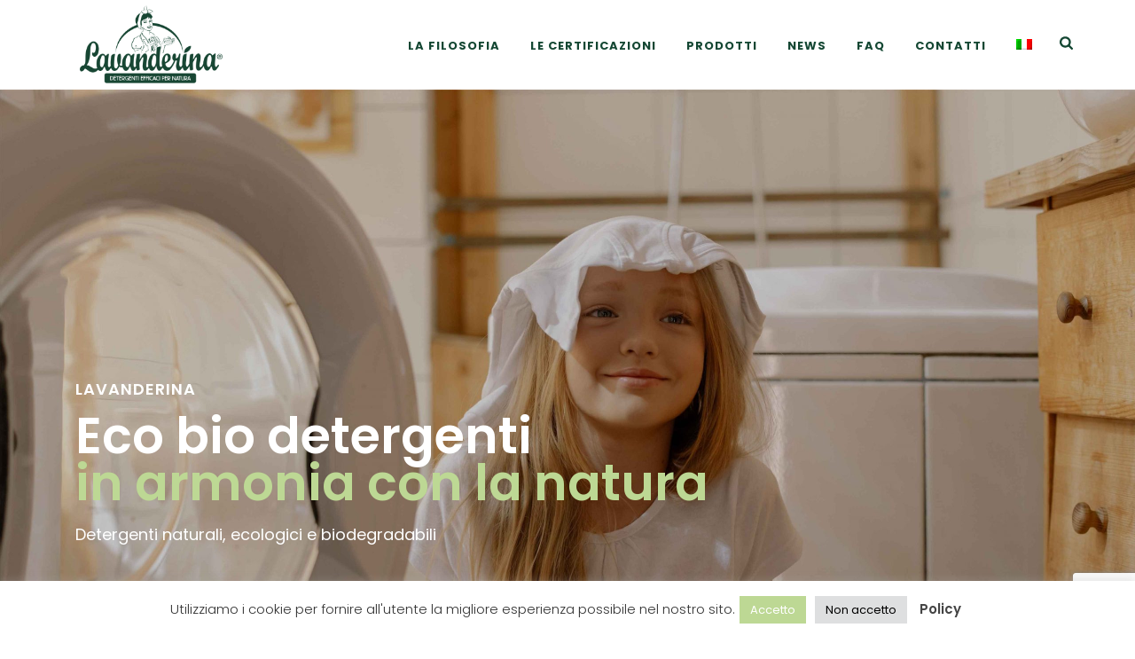

--- FILE ---
content_type: text/html; charset=UTF-8
request_url: https://lavanderina.it/
body_size: 41946
content:
<!DOCTYPE html>
<html lang="it-IT" >
<head>
		<meta charset="UTF-8" /><meta name="viewport" content="width=device-width, initial-scale=1.0, minimum-scale=1.0, maximum-scale=1.0, user-scalable=0" /><meta http-equiv="X-UA-Compatible" content="IE=edge,chrome=1" /><meta name="format-detection" content="telephone=no"><script type="text/javascript">var ajaxurl = "https://www.lavanderina.it/wp-admin/admin-ajax.php";</script><meta name='robots' content='index, follow, max-image-preview:large, max-snippet:-1, max-video-preview:-1' />
	<style>img:is([sizes="auto" i], [sizes^="auto," i]) { contain-intrinsic-size: 3000px 1500px }</style>
	<link rel="alternate" hreflang="it" href="https://lavanderina.it/" />
<link rel="alternate" hreflang="en" href="https://lavanderina.it/en/" />
<link rel="alternate" hreflang="de" href="https://lavanderina.it/de/" />
<link rel="alternate" hreflang="fr" href="https://lavanderina.it/fr/" />
<link rel="alternate" hreflang="x-default" href="https://lavanderina.it/" />

		<style id="critical-path-css" type="text/css">
			body,html{width:100%;height:100%;margin:0;padding:0}.page-preloader{top:0;left:0;z-index:999;position:fixed;height:100%;width:100%;text-align:center}.preloader-preview-area{animation-delay:-.2s;top:50%;-ms-transform:translateY(100%);transform:translateY(100%);margin-top:10px;max-height:calc(50% - 20px);opacity:1;width:100%;text-align:center;position:absolute}.preloader-logo{max-width:90%;top:50%;-ms-transform:translateY(-100%);transform:translateY(-100%);margin:-10px auto 0 auto;max-height:calc(50% - 20px);opacity:1;position:relative}.ball-pulse>div{width:15px;height:15px;border-radius:100%;margin:2px;animation-fill-mode:both;display:inline-block;animation:ball-pulse .75s infinite cubic-bezier(.2,.68,.18,1.08)}.ball-pulse>div:nth-child(1){animation-delay:-.36s}.ball-pulse>div:nth-child(2){animation-delay:-.24s}.ball-pulse>div:nth-child(3){animation-delay:-.12s}@keyframes ball-pulse{0%{transform:scale(1);opacity:1}45%{transform:scale(.1);opacity:.7}80%{transform:scale(1);opacity:1}}.ball-clip-rotate-pulse{position:relative;-ms-transform:translateY(-15px) translateX(-10px);transform:translateY(-15px) translateX(-10px);display:inline-block}.ball-clip-rotate-pulse>div{animation-fill-mode:both;position:absolute;top:0;left:0;border-radius:100%}.ball-clip-rotate-pulse>div:first-child{height:36px;width:36px;top:7px;left:-7px;animation:ball-clip-rotate-pulse-scale 1s 0s cubic-bezier(.09,.57,.49,.9) infinite}.ball-clip-rotate-pulse>div:last-child{position:absolute;width:50px;height:50px;left:-16px;top:-2px;background:0 0;border:2px solid;animation:ball-clip-rotate-pulse-rotate 1s 0s cubic-bezier(.09,.57,.49,.9) infinite;animation-duration:1s}@keyframes ball-clip-rotate-pulse-rotate{0%{transform:rotate(0) scale(1)}50%{transform:rotate(180deg) scale(.6)}100%{transform:rotate(360deg) scale(1)}}@keyframes ball-clip-rotate-pulse-scale{30%{transform:scale(.3)}100%{transform:scale(1)}}@keyframes square-spin{25%{transform:perspective(100px) rotateX(180deg) rotateY(0)}50%{transform:perspective(100px) rotateX(180deg) rotateY(180deg)}75%{transform:perspective(100px) rotateX(0) rotateY(180deg)}100%{transform:perspective(100px) rotateX(0) rotateY(0)}}.square-spin{display:inline-block}.square-spin>div{animation-fill-mode:both;width:50px;height:50px;animation:square-spin 3s 0s cubic-bezier(.09,.57,.49,.9) infinite}.cube-transition{position:relative;-ms-transform:translate(-25px,-25px);transform:translate(-25px,-25px);display:inline-block}.cube-transition>div{animation-fill-mode:both;width:15px;height:15px;position:absolute;top:-5px;left:-5px;animation:cube-transition 1.6s 0s infinite ease-in-out}.cube-transition>div:last-child{animation-delay:-.8s}@keyframes cube-transition{25%{transform:translateX(50px) scale(.5) rotate(-90deg)}50%{transform:translate(50px,50px) rotate(-180deg)}75%{transform:translateY(50px) scale(.5) rotate(-270deg)}100%{transform:rotate(-360deg)}}.ball-scale>div{border-radius:100%;margin:2px;animation-fill-mode:both;display:inline-block;height:60px;width:60px;animation:ball-scale 1s 0s ease-in-out infinite}@keyframes ball-scale{0%{transform:scale(0)}100%{transform:scale(1);opacity:0}}.line-scale>div{animation-fill-mode:both;display:inline-block;width:5px;height:50px;border-radius:2px;margin:2px}.line-scale>div:nth-child(1){animation:line-scale 1s -.5s infinite cubic-bezier(.2,.68,.18,1.08)}.line-scale>div:nth-child(2){animation:line-scale 1s -.4s infinite cubic-bezier(.2,.68,.18,1.08)}.line-scale>div:nth-child(3){animation:line-scale 1s -.3s infinite cubic-bezier(.2,.68,.18,1.08)}.line-scale>div:nth-child(4){animation:line-scale 1s -.2s infinite cubic-bezier(.2,.68,.18,1.08)}.line-scale>div:nth-child(5){animation:line-scale 1s -.1s infinite cubic-bezier(.2,.68,.18,1.08)}@keyframes line-scale{0%{transform:scaley(1)}50%{transform:scaley(.4)}100%{transform:scaley(1)}}.ball-scale-multiple{position:relative;-ms-transform:translateY(30px);transform:translateY(30px);display:inline-block}.ball-scale-multiple>div{border-radius:100%;animation-fill-mode:both;margin:2px;position:absolute;left:-30px;top:0;opacity:0;margin:0;width:50px;height:50px;animation:ball-scale-multiple 1s 0s linear infinite}.ball-scale-multiple>div:nth-child(2){animation-delay:-.2s}.ball-scale-multiple>div:nth-child(3){animation-delay:-.2s}@keyframes ball-scale-multiple{0%{transform:scale(0);opacity:0}5%{opacity:1}100%{transform:scale(1);opacity:0}}.ball-pulse-sync{display:inline-block}.ball-pulse-sync>div{width:15px;height:15px;border-radius:100%;margin:2px;animation-fill-mode:both;display:inline-block}.ball-pulse-sync>div:nth-child(1){animation:ball-pulse-sync .6s -.21s infinite ease-in-out}.ball-pulse-sync>div:nth-child(2){animation:ball-pulse-sync .6s -.14s infinite ease-in-out}.ball-pulse-sync>div:nth-child(3){animation:ball-pulse-sync .6s -70ms infinite ease-in-out}@keyframes ball-pulse-sync{33%{transform:translateY(10px)}66%{transform:translateY(-10px)}100%{transform:translateY(0)}}.transparent-circle{display:inline-block;border-top:.5em solid rgba(255,255,255,.2);border-right:.5em solid rgba(255,255,255,.2);border-bottom:.5em solid rgba(255,255,255,.2);border-left:.5em solid #fff;transform:translateZ(0);animation:transparent-circle 1.1s infinite linear;width:50px;height:50px;border-radius:50%}.transparent-circle:after{border-radius:50%;width:10em;height:10em}@keyframes transparent-circle{0%{transform:rotate(0)}100%{transform:rotate(360deg)}}.ball-spin-fade-loader{position:relative;top:-10px;left:-10px;display:inline-block}.ball-spin-fade-loader>div{width:15px;height:15px;border-radius:100%;margin:2px;animation-fill-mode:both;position:absolute;animation:ball-spin-fade-loader 1s infinite linear}.ball-spin-fade-loader>div:nth-child(1){top:25px;left:0;animation-delay:-.84s;-webkit-animation-delay:-.84s}.ball-spin-fade-loader>div:nth-child(2){top:17.05px;left:17.05px;animation-delay:-.72s;-webkit-animation-delay:-.72s}.ball-spin-fade-loader>div:nth-child(3){top:0;left:25px;animation-delay:-.6s;-webkit-animation-delay:-.6s}.ball-spin-fade-loader>div:nth-child(4){top:-17.05px;left:17.05px;animation-delay:-.48s;-webkit-animation-delay:-.48s}.ball-spin-fade-loader>div:nth-child(5){top:-25px;left:0;animation-delay:-.36s;-webkit-animation-delay:-.36s}.ball-spin-fade-loader>div:nth-child(6){top:-17.05px;left:-17.05px;animation-delay:-.24s;-webkit-animation-delay:-.24s}.ball-spin-fade-loader>div:nth-child(7){top:0;left:-25px;animation-delay:-.12s;-webkit-animation-delay:-.12s}.ball-spin-fade-loader>div:nth-child(8){top:17.05px;left:-17.05px;animation-delay:0s;-webkit-animation-delay:0s}@keyframes ball-spin-fade-loader{50%{opacity:.3;transform:scale(.4)}100%{opacity:1;transform:scale(1)}}		</style>

		<script>window._wca = window._wca || [];</script>

	<!-- This site is optimized with the Yoast SEO plugin v24.8 - https://yoast.com/wordpress/plugins/seo/ -->
	<title>Home - Detersivi Naturali e Detersivi Bio - Lavanderina</title>
	<meta name="description" content="Lavanderina: eco bio detergenti naturali, ecologici e biodegradabili. Prodotti delicati, ma efficienti che rispettano la nostra salute." />
	<link rel="canonical" href="https://lavanderina.it/" />
	<meta property="og:locale" content="it_IT" />
	<meta property="og:type" content="website" />
	<meta property="og:title" content="Home - Detersivi Naturali e Detersivi Bio - Lavanderina" />
	<meta property="og:description" content="Lavanderina: eco bio detergenti naturali, ecologici e biodegradabili. Prodotti delicati, ma efficienti che rispettano la nostra salute." />
	<meta property="og:url" content="https://lavanderina.it/" />
	<meta property="og:site_name" content="Lavanderina" />
	<meta property="article:modified_time" content="2023-11-08T09:06:16+00:00" />
	<meta property="og:image" content="https://www.lavanderina.it/wp-content/uploads/2021/07/nuovo-logo-lavanderina.jpg" />
	<meta property="og:image:width" content="2304" />
	<meta property="og:image:height" content="2304" />
	<meta property="og:image:type" content="image/jpeg" />
	<meta name="twitter:card" content="summary_large_image" />
	<script type="application/ld+json" class="yoast-schema-graph">{"@context":"https://schema.org","@graph":[{"@type":"WebPage","@id":"https://lavanderina.it/","url":"https://lavanderina.it/","name":"Home - Detersivi Naturali e Detersivi Bio - Lavanderina","isPartOf":{"@id":"https://lavanderina.it/#website"},"primaryImageOfPage":{"@id":"https://lavanderina.it/#primaryimage"},"image":{"@id":"https://lavanderina.it/#primaryimage"},"thumbnailUrl":"https://www.lavanderina.it/wp-content/uploads/2021/07/nuovo-logo-lavanderina.jpg","datePublished":"2016-04-04T07:54:40+00:00","dateModified":"2023-11-08T09:06:16+00:00","description":"Lavanderina: eco bio detergenti naturali, ecologici e biodegradabili. Prodotti delicati, ma efficienti che rispettano la nostra salute.","breadcrumb":{"@id":"https://lavanderina.it/#breadcrumb"},"inLanguage":"it-IT","potentialAction":[{"@type":"ReadAction","target":["https://lavanderina.it/"]}]},{"@type":"ImageObject","inLanguage":"it-IT","@id":"https://lavanderina.it/#primaryimage","url":"https://www.lavanderina.it/wp-content/uploads/2021/07/nuovo-logo-lavanderina.jpg","contentUrl":"https://www.lavanderina.it/wp-content/uploads/2021/07/nuovo-logo-lavanderina.jpg","width":2304,"height":2304,"caption":"lavanderina"},{"@type":"BreadcrumbList","@id":"https://lavanderina.it/#breadcrumb","itemListElement":[{"@type":"ListItem","position":1,"name":"Home"}]},{"@type":"WebSite","@id":"https://lavanderina.it/#website","url":"https://lavanderina.it/","name":"Lavanderina","description":"Detersivi ecologici, biologici, sostenibili e vegani","potentialAction":[{"@type":"SearchAction","target":{"@type":"EntryPoint","urlTemplate":"https://lavanderina.it/?s={search_term_string}"},"query-input":{"@type":"PropertyValueSpecification","valueRequired":true,"valueName":"search_term_string"}}],"inLanguage":"it-IT"}]}</script>
	<!-- / Yoast SEO plugin. -->


<link rel='dns-prefetch' href='//www.lavanderina.it' />
<link rel='dns-prefetch' href='//stats.wp.com' />
<link rel='preconnect' href='//c0.wp.com' />
<link rel="alternate" type="application/rss+xml" title="Lavanderina &raquo; Feed" href="https://lavanderina.it/feed/" />
<link rel="alternate" type="application/rss+xml" title="Lavanderina &raquo; Feed dei commenti" href="https://lavanderina.it/comments/feed/" />

<link rel="shortcut icon" href="https://www.lavanderina.it/wp-content/uploads/2021/08/foglia.png"  />
<script type="text/javascript">window.abb = {};php = {};window.PHP = {};PHP.ajax = "https://www.lavanderina.it/wp-admin/admin-ajax.php";PHP.wp_p_id = "5";var mk_header_parallax, mk_banner_parallax, mk_page_parallax, mk_footer_parallax, mk_body_parallax;var mk_images_dir = "https://www.lavanderina.it/wp-content/themes/jupiter/assets/images",mk_theme_js_path = "https://www.lavanderina.it/wp-content/themes/jupiter/assets/js",mk_theme_dir = "https://www.lavanderina.it/wp-content/themes/jupiter",mk_captcha_placeholder = "Inserisci il Captcha",mk_captcha_invalid_txt = "Invalid. Try again.",mk_captcha_correct_txt = "Captcha correct.",mk_responsive_nav_width = 1140,mk_vertical_header_back = "Back",mk_vertical_header_anim = "1",mk_check_rtl = true,mk_grid_width = 1140,mk_ajax_search_option = "fullscreen_search",mk_preloader_bg_color = "#8dd0d3",mk_accent_color = "#144733",mk_go_to_top =  "true",mk_smooth_scroll =  "true",mk_show_background_video =  "true",mk_preloader_bar_color = "#144733",mk_preloader_logo = "http://demos.artbees.net/jupiter5/summanus/wp-content/uploads/sites/99/2016/04/footer-logo.png";var mk_header_parallax = false,mk_banner_parallax = false,mk_footer_parallax = false,mk_body_parallax = false,mk_no_more_posts = "No More Posts",mk_typekit_id   = "",mk_google_fonts = ["Poppins:100italic,200italic,300italic,400italic,500italic,600italic,700italic,800italic,900italic,100,200,300,400,500,600,700,800,900","Poppins:100italic,200italic,300italic,400italic,500italic,600italic,700italic,800italic,900italic,100,200,300,400,500,600,700,800,900"],mk_global_lazyload = true;</script><link rel='stylesheet' id='wp-block-library-css' href='https://c0.wp.com/c/6.7.2/wp-includes/css/dist/block-library/style.min.css' type='text/css' media='all' />
<style id='wp-block-library-theme-inline-css' type='text/css'>
.wp-block-audio :where(figcaption){color:#555;font-size:13px;text-align:center}.is-dark-theme .wp-block-audio :where(figcaption){color:#ffffffa6}.wp-block-audio{margin:0 0 1em}.wp-block-code{border:1px solid #ccc;border-radius:4px;font-family:Menlo,Consolas,monaco,monospace;padding:.8em 1em}.wp-block-embed :where(figcaption){color:#555;font-size:13px;text-align:center}.is-dark-theme .wp-block-embed :where(figcaption){color:#ffffffa6}.wp-block-embed{margin:0 0 1em}.blocks-gallery-caption{color:#555;font-size:13px;text-align:center}.is-dark-theme .blocks-gallery-caption{color:#ffffffa6}:root :where(.wp-block-image figcaption){color:#555;font-size:13px;text-align:center}.is-dark-theme :root :where(.wp-block-image figcaption){color:#ffffffa6}.wp-block-image{margin:0 0 1em}.wp-block-pullquote{border-bottom:4px solid;border-top:4px solid;color:currentColor;margin-bottom:1.75em}.wp-block-pullquote cite,.wp-block-pullquote footer,.wp-block-pullquote__citation{color:currentColor;font-size:.8125em;font-style:normal;text-transform:uppercase}.wp-block-quote{border-left:.25em solid;margin:0 0 1.75em;padding-left:1em}.wp-block-quote cite,.wp-block-quote footer{color:currentColor;font-size:.8125em;font-style:normal;position:relative}.wp-block-quote:where(.has-text-align-right){border-left:none;border-right:.25em solid;padding-left:0;padding-right:1em}.wp-block-quote:where(.has-text-align-center){border:none;padding-left:0}.wp-block-quote.is-large,.wp-block-quote.is-style-large,.wp-block-quote:where(.is-style-plain){border:none}.wp-block-search .wp-block-search__label{font-weight:700}.wp-block-search__button{border:1px solid #ccc;padding:.375em .625em}:where(.wp-block-group.has-background){padding:1.25em 2.375em}.wp-block-separator.has-css-opacity{opacity:.4}.wp-block-separator{border:none;border-bottom:2px solid;margin-left:auto;margin-right:auto}.wp-block-separator.has-alpha-channel-opacity{opacity:1}.wp-block-separator:not(.is-style-wide):not(.is-style-dots){width:100px}.wp-block-separator.has-background:not(.is-style-dots){border-bottom:none;height:1px}.wp-block-separator.has-background:not(.is-style-wide):not(.is-style-dots){height:2px}.wp-block-table{margin:0 0 1em}.wp-block-table td,.wp-block-table th{word-break:normal}.wp-block-table :where(figcaption){color:#555;font-size:13px;text-align:center}.is-dark-theme .wp-block-table :where(figcaption){color:#ffffffa6}.wp-block-video :where(figcaption){color:#555;font-size:13px;text-align:center}.is-dark-theme .wp-block-video :where(figcaption){color:#ffffffa6}.wp-block-video{margin:0 0 1em}:root :where(.wp-block-template-part.has-background){margin-bottom:0;margin-top:0;padding:1.25em 2.375em}
</style>
<link rel='stylesheet' id='mediaelement-css' href='https://c0.wp.com/c/6.7.2/wp-includes/js/mediaelement/mediaelementplayer-legacy.min.css' type='text/css' media='all' />
<link rel='stylesheet' id='wp-mediaelement-css' href='https://c0.wp.com/c/6.7.2/wp-includes/js/mediaelement/wp-mediaelement.min.css' type='text/css' media='all' />
<style id='jetpack-sharing-buttons-style-inline-css' type='text/css'>
.jetpack-sharing-buttons__services-list{display:flex;flex-direction:row;flex-wrap:wrap;gap:0;list-style-type:none;margin:5px;padding:0}.jetpack-sharing-buttons__services-list.has-small-icon-size{font-size:12px}.jetpack-sharing-buttons__services-list.has-normal-icon-size{font-size:16px}.jetpack-sharing-buttons__services-list.has-large-icon-size{font-size:24px}.jetpack-sharing-buttons__services-list.has-huge-icon-size{font-size:36px}@media print{.jetpack-sharing-buttons__services-list{display:none!important}}.editor-styles-wrapper .wp-block-jetpack-sharing-buttons{gap:0;padding-inline-start:0}ul.jetpack-sharing-buttons__services-list.has-background{padding:1.25em 2.375em}
</style>
<style id='classic-theme-styles-inline-css' type='text/css'>
/*! This file is auto-generated */
.wp-block-button__link{color:#fff;background-color:#32373c;border-radius:9999px;box-shadow:none;text-decoration:none;padding:calc(.667em + 2px) calc(1.333em + 2px);font-size:1.125em}.wp-block-file__button{background:#32373c;color:#fff;text-decoration:none}
</style>
<style id='global-styles-inline-css' type='text/css'>
:root{--wp--preset--aspect-ratio--square: 1;--wp--preset--aspect-ratio--4-3: 4/3;--wp--preset--aspect-ratio--3-4: 3/4;--wp--preset--aspect-ratio--3-2: 3/2;--wp--preset--aspect-ratio--2-3: 2/3;--wp--preset--aspect-ratio--16-9: 16/9;--wp--preset--aspect-ratio--9-16: 9/16;--wp--preset--color--black: #000000;--wp--preset--color--cyan-bluish-gray: #abb8c3;--wp--preset--color--white: #ffffff;--wp--preset--color--pale-pink: #f78da7;--wp--preset--color--vivid-red: #cf2e2e;--wp--preset--color--luminous-vivid-orange: #ff6900;--wp--preset--color--luminous-vivid-amber: #fcb900;--wp--preset--color--light-green-cyan: #7bdcb5;--wp--preset--color--vivid-green-cyan: #00d084;--wp--preset--color--pale-cyan-blue: #8ed1fc;--wp--preset--color--vivid-cyan-blue: #0693e3;--wp--preset--color--vivid-purple: #9b51e0;--wp--preset--gradient--vivid-cyan-blue-to-vivid-purple: linear-gradient(135deg,rgba(6,147,227,1) 0%,rgb(155,81,224) 100%);--wp--preset--gradient--light-green-cyan-to-vivid-green-cyan: linear-gradient(135deg,rgb(122,220,180) 0%,rgb(0,208,130) 100%);--wp--preset--gradient--luminous-vivid-amber-to-luminous-vivid-orange: linear-gradient(135deg,rgba(252,185,0,1) 0%,rgba(255,105,0,1) 100%);--wp--preset--gradient--luminous-vivid-orange-to-vivid-red: linear-gradient(135deg,rgba(255,105,0,1) 0%,rgb(207,46,46) 100%);--wp--preset--gradient--very-light-gray-to-cyan-bluish-gray: linear-gradient(135deg,rgb(238,238,238) 0%,rgb(169,184,195) 100%);--wp--preset--gradient--cool-to-warm-spectrum: linear-gradient(135deg,rgb(74,234,220) 0%,rgb(151,120,209) 20%,rgb(207,42,186) 40%,rgb(238,44,130) 60%,rgb(251,105,98) 80%,rgb(254,248,76) 100%);--wp--preset--gradient--blush-light-purple: linear-gradient(135deg,rgb(255,206,236) 0%,rgb(152,150,240) 100%);--wp--preset--gradient--blush-bordeaux: linear-gradient(135deg,rgb(254,205,165) 0%,rgb(254,45,45) 50%,rgb(107,0,62) 100%);--wp--preset--gradient--luminous-dusk: linear-gradient(135deg,rgb(255,203,112) 0%,rgb(199,81,192) 50%,rgb(65,88,208) 100%);--wp--preset--gradient--pale-ocean: linear-gradient(135deg,rgb(255,245,203) 0%,rgb(182,227,212) 50%,rgb(51,167,181) 100%);--wp--preset--gradient--electric-grass: linear-gradient(135deg,rgb(202,248,128) 0%,rgb(113,206,126) 100%);--wp--preset--gradient--midnight: linear-gradient(135deg,rgb(2,3,129) 0%,rgb(40,116,252) 100%);--wp--preset--font-size--small: 13px;--wp--preset--font-size--medium: 20px;--wp--preset--font-size--large: 36px;--wp--preset--font-size--x-large: 42px;--wp--preset--font-family--inter: "Inter", sans-serif;--wp--preset--font-family--cardo: Cardo;--wp--preset--spacing--20: 0.44rem;--wp--preset--spacing--30: 0.67rem;--wp--preset--spacing--40: 1rem;--wp--preset--spacing--50: 1.5rem;--wp--preset--spacing--60: 2.25rem;--wp--preset--spacing--70: 3.38rem;--wp--preset--spacing--80: 5.06rem;--wp--preset--shadow--natural: 6px 6px 9px rgba(0, 0, 0, 0.2);--wp--preset--shadow--deep: 12px 12px 50px rgba(0, 0, 0, 0.4);--wp--preset--shadow--sharp: 6px 6px 0px rgba(0, 0, 0, 0.2);--wp--preset--shadow--outlined: 6px 6px 0px -3px rgba(255, 255, 255, 1), 6px 6px rgba(0, 0, 0, 1);--wp--preset--shadow--crisp: 6px 6px 0px rgba(0, 0, 0, 1);}:where(.is-layout-flex){gap: 0.5em;}:where(.is-layout-grid){gap: 0.5em;}body .is-layout-flex{display: flex;}.is-layout-flex{flex-wrap: wrap;align-items: center;}.is-layout-flex > :is(*, div){margin: 0;}body .is-layout-grid{display: grid;}.is-layout-grid > :is(*, div){margin: 0;}:where(.wp-block-columns.is-layout-flex){gap: 2em;}:where(.wp-block-columns.is-layout-grid){gap: 2em;}:where(.wp-block-post-template.is-layout-flex){gap: 1.25em;}:where(.wp-block-post-template.is-layout-grid){gap: 1.25em;}.has-black-color{color: var(--wp--preset--color--black) !important;}.has-cyan-bluish-gray-color{color: var(--wp--preset--color--cyan-bluish-gray) !important;}.has-white-color{color: var(--wp--preset--color--white) !important;}.has-pale-pink-color{color: var(--wp--preset--color--pale-pink) !important;}.has-vivid-red-color{color: var(--wp--preset--color--vivid-red) !important;}.has-luminous-vivid-orange-color{color: var(--wp--preset--color--luminous-vivid-orange) !important;}.has-luminous-vivid-amber-color{color: var(--wp--preset--color--luminous-vivid-amber) !important;}.has-light-green-cyan-color{color: var(--wp--preset--color--light-green-cyan) !important;}.has-vivid-green-cyan-color{color: var(--wp--preset--color--vivid-green-cyan) !important;}.has-pale-cyan-blue-color{color: var(--wp--preset--color--pale-cyan-blue) !important;}.has-vivid-cyan-blue-color{color: var(--wp--preset--color--vivid-cyan-blue) !important;}.has-vivid-purple-color{color: var(--wp--preset--color--vivid-purple) !important;}.has-black-background-color{background-color: var(--wp--preset--color--black) !important;}.has-cyan-bluish-gray-background-color{background-color: var(--wp--preset--color--cyan-bluish-gray) !important;}.has-white-background-color{background-color: var(--wp--preset--color--white) !important;}.has-pale-pink-background-color{background-color: var(--wp--preset--color--pale-pink) !important;}.has-vivid-red-background-color{background-color: var(--wp--preset--color--vivid-red) !important;}.has-luminous-vivid-orange-background-color{background-color: var(--wp--preset--color--luminous-vivid-orange) !important;}.has-luminous-vivid-amber-background-color{background-color: var(--wp--preset--color--luminous-vivid-amber) !important;}.has-light-green-cyan-background-color{background-color: var(--wp--preset--color--light-green-cyan) !important;}.has-vivid-green-cyan-background-color{background-color: var(--wp--preset--color--vivid-green-cyan) !important;}.has-pale-cyan-blue-background-color{background-color: var(--wp--preset--color--pale-cyan-blue) !important;}.has-vivid-cyan-blue-background-color{background-color: var(--wp--preset--color--vivid-cyan-blue) !important;}.has-vivid-purple-background-color{background-color: var(--wp--preset--color--vivid-purple) !important;}.has-black-border-color{border-color: var(--wp--preset--color--black) !important;}.has-cyan-bluish-gray-border-color{border-color: var(--wp--preset--color--cyan-bluish-gray) !important;}.has-white-border-color{border-color: var(--wp--preset--color--white) !important;}.has-pale-pink-border-color{border-color: var(--wp--preset--color--pale-pink) !important;}.has-vivid-red-border-color{border-color: var(--wp--preset--color--vivid-red) !important;}.has-luminous-vivid-orange-border-color{border-color: var(--wp--preset--color--luminous-vivid-orange) !important;}.has-luminous-vivid-amber-border-color{border-color: var(--wp--preset--color--luminous-vivid-amber) !important;}.has-light-green-cyan-border-color{border-color: var(--wp--preset--color--light-green-cyan) !important;}.has-vivid-green-cyan-border-color{border-color: var(--wp--preset--color--vivid-green-cyan) !important;}.has-pale-cyan-blue-border-color{border-color: var(--wp--preset--color--pale-cyan-blue) !important;}.has-vivid-cyan-blue-border-color{border-color: var(--wp--preset--color--vivid-cyan-blue) !important;}.has-vivid-purple-border-color{border-color: var(--wp--preset--color--vivid-purple) !important;}.has-vivid-cyan-blue-to-vivid-purple-gradient-background{background: var(--wp--preset--gradient--vivid-cyan-blue-to-vivid-purple) !important;}.has-light-green-cyan-to-vivid-green-cyan-gradient-background{background: var(--wp--preset--gradient--light-green-cyan-to-vivid-green-cyan) !important;}.has-luminous-vivid-amber-to-luminous-vivid-orange-gradient-background{background: var(--wp--preset--gradient--luminous-vivid-amber-to-luminous-vivid-orange) !important;}.has-luminous-vivid-orange-to-vivid-red-gradient-background{background: var(--wp--preset--gradient--luminous-vivid-orange-to-vivid-red) !important;}.has-very-light-gray-to-cyan-bluish-gray-gradient-background{background: var(--wp--preset--gradient--very-light-gray-to-cyan-bluish-gray) !important;}.has-cool-to-warm-spectrum-gradient-background{background: var(--wp--preset--gradient--cool-to-warm-spectrum) !important;}.has-blush-light-purple-gradient-background{background: var(--wp--preset--gradient--blush-light-purple) !important;}.has-blush-bordeaux-gradient-background{background: var(--wp--preset--gradient--blush-bordeaux) !important;}.has-luminous-dusk-gradient-background{background: var(--wp--preset--gradient--luminous-dusk) !important;}.has-pale-ocean-gradient-background{background: var(--wp--preset--gradient--pale-ocean) !important;}.has-electric-grass-gradient-background{background: var(--wp--preset--gradient--electric-grass) !important;}.has-midnight-gradient-background{background: var(--wp--preset--gradient--midnight) !important;}.has-small-font-size{font-size: var(--wp--preset--font-size--small) !important;}.has-medium-font-size{font-size: var(--wp--preset--font-size--medium) !important;}.has-large-font-size{font-size: var(--wp--preset--font-size--large) !important;}.has-x-large-font-size{font-size: var(--wp--preset--font-size--x-large) !important;}
:where(.wp-block-post-template.is-layout-flex){gap: 1.25em;}:where(.wp-block-post-template.is-layout-grid){gap: 1.25em;}
:where(.wp-block-columns.is-layout-flex){gap: 2em;}:where(.wp-block-columns.is-layout-grid){gap: 2em;}
:root :where(.wp-block-pullquote){font-size: 1.5em;line-height: 1.6;}
</style>
<link rel='stylesheet' id='contact-form-7-css' href='https://www.lavanderina.it/wp-content/plugins/contact-form-7/includes/css/styles.css?ver=6.0.5' type='text/css' media='all' />
<link rel='stylesheet' id='cookie-law-info-css' href='https://www.lavanderina.it/wp-content/plugins/cookie-law-info/legacy/public/css/cookie-law-info-public.css?ver=3.2.9' type='text/css' media='all' />
<link rel='stylesheet' id='cookie-law-info-gdpr-css' href='https://www.lavanderina.it/wp-content/plugins/cookie-law-info/legacy/public/css/cookie-law-info-gdpr.css?ver=3.2.9' type='text/css' media='all' />
<link rel='stylesheet' id='woocommerce-layout-css' href='https://c0.wp.com/p/woocommerce/9.7.1/assets/css/woocommerce-layout.css' type='text/css' media='all' />
<style id='woocommerce-layout-inline-css' type='text/css'>

	.infinite-scroll .woocommerce-pagination {
		display: none;
	}
</style>
<link rel='stylesheet' id='woocommerce-smallscreen-css' href='https://c0.wp.com/p/woocommerce/9.7.1/assets/css/woocommerce-smallscreen.css' type='text/css' media='only screen and (max-width: 768px)' />
<link rel='stylesheet' id='woocommerce-general-css' href='https://c0.wp.com/p/woocommerce/9.7.1/assets/css/woocommerce.css' type='text/css' media='all' />
<style id='woocommerce-inline-inline-css' type='text/css'>
.woocommerce form .form-row .required { visibility: visible; }
</style>
<link rel='stylesheet' id='wpsl-styles-css' href='https://www.lavanderina.it/wp-content/plugins/wp-store-locator/css/styles.min.css?ver=2.2.250' type='text/css' media='all' />
<link rel='stylesheet' id='wpml-menu-item-0-css' href='https://www.lavanderina.it/wp-content/plugins/sitepress-multilingual-cms/templates/language-switchers/menu-item/style.min.css?ver=1' type='text/css' media='all' />
<link rel='stylesheet' id='xpay-checkout-css' href='https://www.lavanderina.it/wp-content/plugins/cartasi-x-pay/assets/css/xpay.css?ver=7.6.1' type='text/css' media='all' />
<link rel='stylesheet' id='brands-styles-css' href='https://c0.wp.com/p/woocommerce/9.7.1/assets/css/brands.css' type='text/css' media='all' />
<link rel='stylesheet' id='wur_content_css-css' href='https://www.lavanderina.it/wp-content/plugins/wp-ultimate-review/assets/public/css/content-page.css?ver=2.3.6' type='text/css' media='all' />
<link rel='stylesheet' id='dashicons-css' href='https://c0.wp.com/c/6.7.2/wp-includes/css/dashicons.min.css' type='text/css' media='all' />
<link rel='stylesheet' id='theme-styles-css' href='https://www.lavanderina.it/wp-content/themes/jupiter/assets/stylesheet/min/full-styles.6.12.2.css?ver=1743510408' type='text/css' media='all' />
<style id='theme-styles-inline-css' type='text/css'>

			#wpadminbar {
				-webkit-backface-visibility: hidden;
				backface-visibility: hidden;
				-webkit-perspective: 1000;
				-ms-perspective: 1000;
				perspective: 1000;
				-webkit-transform: translateZ(0px);
				-ms-transform: translateZ(0px);
				transform: translateZ(0px);
			}
			@media screen and (max-width: 600px) {
				#wpadminbar {
					position: fixed !important;
				}
			}
		
body { transform:unset;background-color:#fff; } .hb-custom-header #mk-page-introduce, .mk-header { transform:unset;background-color:; } .hb-custom-header > div, .mk-header-bg { transform:unset;background-color:#ffffff; } .mk-classic-nav-bg { transform:unset;background-color:#ffffff; } .master-holder-bg { transform:unset;background-color:; } #mk-footer { transform:unset;background-color:#edddc9;background-image:url(https://www.lavanderina.it/wp-content/uploads/2021/06/background_footer.jpg);background-repeat:no-repeat;background-position:center center;background-attachment:fixed;background-size:cover;-webkit-background-size:cover;-moz-background-size:cover; } #mk-boxed-layout { -webkit-box-shadow:0 0 0px rgba(0, 0, 0, 0); -moz-box-shadow:0 0 0px rgba(0, 0, 0, 0); box-shadow:0 0 0px rgba(0, 0, 0, 0); } .mk-news-tab .mk-tabs-tabs .is-active a, .mk-fancy-title.pattern-style span, .mk-fancy-title.pattern-style.color-gradient span:after, .page-bg-color { background-color:; } .page-title { font-size:20px; color:; text-transform:uppercase; font-weight:400; letter-spacing:2px; } .page-subtitle { font-size:14px; line-height:100%; color:; font-size:14px; text-transform:none; } .header-style-1 .mk-header-padding-wrapper, .header-style-2 .mk-header-padding-wrapper, .header-style-3 .mk-header-padding-wrapper { padding-top:101px; } .mk-process-steps[max-width~="950px"] ul::before { display:none !important; } .mk-process-steps[max-width~="950px"] li { margin-bottom:30px !important; width:100% !important; text-align:center; } .mk-event-countdown-ul[max-width~="750px"] li { width:90%; display:block; margin:0 auto 15px; } body { font-family:Poppins } body, .main-navigation-ul, .mk-vm-menuwrapper, .mk-button { font-family:Poppins } @font-face { font-family:'star'; src:url('https://www.lavanderina.it/wp-content/themes/jupiter/assets/stylesheet/fonts/star/font.eot'); src:url('https://www.lavanderina.it/wp-content/themes/jupiter/assets/stylesheet/fonts/star/font.eot?#iefix') format('embedded-opentype'), url('https://www.lavanderina.it/wp-content/themes/jupiter/assets/stylesheet/fonts/star/font.woff') format('woff'), url('https://www.lavanderina.it/wp-content/themes/jupiter/assets/stylesheet/fonts/star/font.ttf') format('truetype'), url('https://www.lavanderina.it/wp-content/themes/jupiter/assets/stylesheet/fonts/star/font.svg#star') format('svg'); font-weight:normal; font-style:normal; } @font-face { font-family:'WooCommerce'; src:url('https://www.lavanderina.it/wp-content/themes/jupiter/assets/stylesheet/fonts/woocommerce/font.eot'); src:url('https://www.lavanderina.it/wp-content/themes/jupiter/assets/stylesheet/fonts/woocommerce/font.eot?#iefix') format('embedded-opentype'), url('https://www.lavanderina.it/wp-content/themes/jupiter/assets/stylesheet/fonts/woocommerce/font.woff') format('woff'), url('https://www.lavanderina.it/wp-content/themes/jupiter/assets/stylesheet/fonts/woocommerce/font.ttf') format('truetype'), url('https://www.lavanderina.it/wp-content/themes/jupiter/assets/stylesheet/fonts/woocommerce/font.svg#WooCommerce') format('svg'); font-weight:normal; font-style:normal; }.mk-tweet-list.light li { background-color:transparent; border:none; } .mk-tweet-list.light li:first-child { border-bottom:1px solid rgba(255, 255, 255, 0.6); } #contact_info-2 ul li i { color:#fff; } .mk-tweet-list.light li:after { display:none; } .mk-tweet-list.light li:before { background:transparent; color:#fff !important; -webkit-text-fill-color:inherit; } .wpcf7 select, .wpcf7 .wpcf7-text { width:45%; display:inline-block; float:left; margin:10px 14px 10px 0; background-color:#f4fbfb !important; border:1px solid #e3e3e3; height:50px; } .wpcf7 select { margin-bottom:0; margin-top:30px!important; } .wpcf7-submit { background-color:#8cd0d3; color:#fff; border:none; margin-top:20px; padding:16px 25px; border-radius:0; } .wpcf7-submit:hover{ background-color:#72d5e7 } .mk-button--size-medium, .mk-contact-form .mk-button--size-medium { font-size:13px !important; } .icone_home h3{ letter-spacing:1px !important; } .icone_home .mk-box-icon-2-image{ width:80px !important; } .icona_aiab .mk-box-icon-2-image{ width:150px !important; } .veganok .mk-box-icon-2-image{ width:117px !important; } .bottone_cta .mk-button{ color:#144733 !important; } .mk-woocommerce-carousel.classic-style .swiper-arrows, .mk-woocommerce-carousel.modern-style .swiper-arrows { background-color:rgba(239,234,227,0.44) !important; } .mk-woocommerce-carousel.modern-style .swiper-arrows { color:#144733 !important; border:0px !important; } .mk-slider-holder .mk-button{ border-color:transparent !important; color:#ffffff !important; background-color:#bdd894 !important; border-radius:30px !important; } .mk-slider-holder .mk-button .mk-button--text{ color:#ffffff !important; } .mk-slider-holder h3.the-title a{ font-size:20px !important; color:#144733 !important; } .mk-slider-holder .price{ font-size:16px !important; color:#9f9f9f !important; } .titoli_ingredienti{ margin-bottom:5px !important; } #mk-tabs.simple-style .wpb_tabs_nav .ui-state-active a { border-bottom-color:#bdd894 !important; } #mk-tabs .wpb_tabs_nav li a { color:#144733; font-size:14px !important; font-weight:600 !important; } #mk-tabs.simple-style .wpb_tabs_nav a { border-bottom-width:3px !important; } .bottone{ text-align:left !important; } @media screen and (max-width:768px){ .page #mk-footer { background-color:#edddc9 !important; background-image:unset !important; } }
</style>
<link rel='stylesheet' id='mkhb-render-css' href='https://www.lavanderina.it/wp-content/themes/jupiter/header-builder/includes/assets/css/mkhb-render.css?ver=6.12.2' type='text/css' media='all' />
<link rel='stylesheet' id='mkhb-row-css' href='https://www.lavanderina.it/wp-content/themes/jupiter/header-builder/includes/assets/css/mkhb-row.css?ver=6.12.2' type='text/css' media='all' />
<link rel='stylesheet' id='mkhb-column-css' href='https://www.lavanderina.it/wp-content/themes/jupiter/header-builder/includes/assets/css/mkhb-column.css?ver=6.12.2' type='text/css' media='all' />
<link rel='stylesheet' id='mk-woocommerce-common-css' href='https://www.lavanderina.it/wp-content/themes/jupiter/assets/stylesheet/plugins/min/woocommerce-common.6.12.2.css?ver=1743510408' type='text/css' media='all' />
<link rel='stylesheet' id='mk-cz-woocommerce-css' href='https://www.lavanderina.it/wp-content/themes/jupiter/framework/admin/customizer/woocommerce/assets/css/woocommerce.6.12.2.css?ver=1743510408' type='text/css' media='all' />
<link rel='stylesheet' id='js_composer_front-css' href='https://www.lavanderina.it/wp-content/plugins/js_composer_theme/assets/css/js_composer.min.css?ver=8.1' type='text/css' media='all' />
<link rel='stylesheet' id='theme-options-css' href='https://www.lavanderina.it/wp-content/uploads/mk_assets/theme-options-production-1743511977.css?ver=1743511886' type='text/css' media='all' />
<link rel='stylesheet' id='jupiter-donut-shortcodes-css' href='https://www.lavanderina.it/wp-content/plugins/jupiter-donut/assets/css/shortcodes-styles.min.css?ver=1.6.2' type='text/css' media='all' />
<link rel='stylesheet' id='sib-front-css-css' href='https://www.lavanderina.it/wp-content/plugins/mailin/css/mailin-front.css?ver=6.7.2' type='text/css' media='all' />
<script type="text/javascript" data-noptimize='' data-no-minify='' src="https://www.lavanderina.it/wp-content/themes/jupiter/assets/js/plugins/wp-enqueue/webfontloader.js?ver=6.7.2" id="mk-webfontloader-js"></script>
<script type="text/javascript" id="mk-webfontloader-js-after">
/* <![CDATA[ */

WebFontConfig = {
	timeout: 2000
}

if ( mk_typekit_id.length > 0 ) {
	WebFontConfig.typekit = {
		id: mk_typekit_id
	}
}

if ( mk_google_fonts.length > 0 ) {
	WebFontConfig.google = {
		families:  mk_google_fonts
	}
}

if ( (mk_google_fonts.length > 0 || mk_typekit_id.length > 0) && navigator.userAgent.indexOf("Speed Insights") == -1) {
	WebFont.load( WebFontConfig );
}
		
/* ]]> */
</script>
<script type="text/javascript" src="https://c0.wp.com/c/6.7.2/wp-includes/js/jquery/jquery.min.js" id="jquery-core-js"></script>
<script type="text/javascript" src="https://c0.wp.com/c/6.7.2/wp-includes/js/jquery/jquery-migrate.min.js" id="jquery-migrate-js"></script>
<script type="text/javascript" id="cookie-law-info-js-extra">
/* <![CDATA[ */
var Cli_Data = {"nn_cookie_ids":[],"cookielist":[],"non_necessary_cookies":[],"ccpaEnabled":"","ccpaRegionBased":"","ccpaBarEnabled":"","strictlyEnabled":["necessary","obligatoire"],"ccpaType":"gdpr","js_blocking":"1","custom_integration":"","triggerDomRefresh":"","secure_cookies":""};
var cli_cookiebar_settings = {"animate_speed_hide":"500","animate_speed_show":"500","background":"#ffffff","border":"#b1a6a6c2","border_on":"","button_1_button_colour":"#bdd894","button_1_button_hover":"#97ad76","button_1_link_colour":"#fff","button_1_as_button":"1","button_1_new_win":"","button_2_button_colour":"#333","button_2_button_hover":"#292929","button_2_link_colour":"#444","button_2_as_button":"","button_2_hidebar":"","button_3_button_colour":"#dedfe0","button_3_button_hover":"#b2b2b3","button_3_link_colour":"#000000","button_3_as_button":"1","button_3_new_win":"","button_4_button_colour":"#dedfe0","button_4_button_hover":"#b2b2b3","button_4_link_colour":"#333333","button_4_as_button":"","button_7_button_colour":"#61a229","button_7_button_hover":"#4e8221","button_7_link_colour":"#fff","button_7_as_button":"1","button_7_new_win":"","font_family":"inherit","header_fix":"","notify_animate_hide":"1","notify_animate_show":"","notify_div_id":"#cookie-law-info-bar","notify_position_horizontal":"right","notify_position_vertical":"bottom","scroll_close":"","scroll_close_reload":"","accept_close_reload":"","reject_close_reload":"","showagain_tab":"","showagain_background":"#fff","showagain_border":"#000","showagain_div_id":"#cookie-law-info-again","showagain_x_position":"100px","text":"#333333","show_once_yn":"","show_once":"10000","logging_on":"","as_popup":"","popup_overlay":"1","bar_heading_text":"","cookie_bar_as":"banner","popup_showagain_position":"bottom-right","widget_position":"left"};
var log_object = {"ajax_url":"https:\/\/www.lavanderina.it\/wp-admin\/admin-ajax.php"};
/* ]]> */
</script>
<script type="text/javascript" src="https://www.lavanderina.it/wp-content/plugins/cookie-law-info/legacy/public/js/cookie-law-info-public.js?ver=3.2.9" id="cookie-law-info-js"></script>
<script type="text/javascript" id="tp-js-js-extra">
/* <![CDATA[ */
var trustpilot_settings = {"key":"SMXN7WqZw7eLHDcM","TrustpilotScriptUrl":"https:\/\/invitejs.trustpilot.com\/tp.min.js","IntegrationAppUrl":"\/\/ecommscript-integrationapp.trustpilot.com","PreviewScriptUrl":"\/\/ecommplugins-scripts.trustpilot.com\/v2.1\/js\/preview.min.js","PreviewCssUrl":"\/\/ecommplugins-scripts.trustpilot.com\/v2.1\/css\/preview.min.css","PreviewWPCssUrl":"\/\/ecommplugins-scripts.trustpilot.com\/v2.1\/css\/preview_wp.css","WidgetScriptUrl":"\/\/widget.trustpilot.com\/bootstrap\/v5\/tp.widget.bootstrap.min.js"};
/* ]]> */
</script>
<script type="text/javascript" src="https://www.lavanderina.it/wp-content/plugins/trustpilot-reviews/review/assets/js/headerScript.min.js?ver=1.0&#039; async=&#039;async" id="tp-js-js"></script>
<script type="text/javascript" src="https://c0.wp.com/p/woocommerce/9.7.1/assets/js/jquery-blockui/jquery.blockUI.min.js" id="jquery-blockui-js" data-wp-strategy="defer"></script>
<script type="text/javascript" id="wc-add-to-cart-js-extra">
/* <![CDATA[ */
var wc_add_to_cart_params = {"ajax_url":"\/wp-admin\/admin-ajax.php","wc_ajax_url":"\/?wc-ajax=%%endpoint%%","i18n_view_cart":"Visualizza carrello","cart_url":"https:\/\/lavanderina.it\/carrello\/","is_cart":"","cart_redirect_after_add":"no"};
/* ]]> */
</script>
<script type="text/javascript" src="https://c0.wp.com/p/woocommerce/9.7.1/assets/js/frontend/add-to-cart.min.js" id="wc-add-to-cart-js" data-wp-strategy="defer"></script>
<script type="text/javascript" src="https://c0.wp.com/p/woocommerce/9.7.1/assets/js/js-cookie/js.cookie.min.js" id="js-cookie-js" defer="defer" data-wp-strategy="defer"></script>
<script type="text/javascript" id="woocommerce-js-extra">
/* <![CDATA[ */
var woocommerce_params = {"ajax_url":"\/wp-admin\/admin-ajax.php","wc_ajax_url":"\/?wc-ajax=%%endpoint%%","i18n_password_show":"Mostra password","i18n_password_hide":"Nascondi password"};
/* ]]> */
</script>
<script type="text/javascript" src="https://c0.wp.com/p/woocommerce/9.7.1/assets/js/frontend/woocommerce.min.js" id="woocommerce-js" defer="defer" data-wp-strategy="defer"></script>
<script type="text/javascript" src="https://www.lavanderina.it/wp-content/plugins/cartasi-x-pay/assets/js/xpay.js?ver=7.6.1" id="xpay-checkout-js"></script>
<script type="text/javascript" src="https://www.lavanderina.it/wp-content/plugins/js_composer_theme/assets/js/vendors/woocommerce-add-to-cart.js?ver=8.1" id="vc_woocommerce-add-to-cart-js-js"></script>
<script type="text/javascript" src="https://www.lavanderina.it/wp-content/plugins/wp-ultimate-review/assets/public/script/content-page.js?ver=2.3.6" id="wur_review_content_script-js"></script>
<script type="text/javascript" src="https://stats.wp.com/s-202604.js" id="woocommerce-analytics-js" defer="defer" data-wp-strategy="defer"></script>
<script type="text/javascript" id="sib-front-js-js-extra">
/* <![CDATA[ */
var sibErrMsg = {"invalidMail":"Please fill out valid email address","requiredField":"Please fill out required fields","invalidDateFormat":"Please fill out valid date format","invalidSMSFormat":"Please fill out valid phone number"};
var ajax_sib_front_object = {"ajax_url":"https:\/\/www.lavanderina.it\/wp-admin\/admin-ajax.php","ajax_nonce":"08d1e1d3a7","flag_url":"https:\/\/www.lavanderina.it\/wp-content\/plugins\/mailin\/img\/flags\/"};
/* ]]> */
</script>
<script type="text/javascript" src="https://www.lavanderina.it/wp-content/plugins/mailin/js/mailin-front.js?ver=1743501675" id="sib-front-js-js"></script>
<script></script><link rel="https://api.w.org/" href="https://lavanderina.it/wp-json/" /><link rel="alternate" title="JSON" type="application/json" href="https://lavanderina.it/wp-json/wp/v2/pages/5" /><link rel="EditURI" type="application/rsd+xml" title="RSD" href="https://www.lavanderina.it/xmlrpc.php?rsd" />
<meta name="generator" content="WordPress 6.7.2" />
<meta name="generator" content="WooCommerce 9.7.1" />
<link rel='shortlink' href='https://lavanderina.it/' />
<link rel="alternate" title="oEmbed (JSON)" type="application/json+oembed" href="https://lavanderina.it/wp-json/oembed/1.0/embed?url=https%3A%2F%2Flavanderina.it%2F" />
<link rel="alternate" title="oEmbed (XML)" type="text/xml+oembed" href="https://lavanderina.it/wp-json/oembed/1.0/embed?url=https%3A%2F%2Flavanderina.it%2F&#038;format=xml" />
<meta name="generator" content="WPML ver:4.7.2 stt:1,4,3,27;" />
	<style>img#wpstats{display:none}</style>
		<script src="https://www.lavanderina.it/wp-content/plugins/cartasi-x-pay/assets/js/pagodil-sticker.min.js?v=7.6.1"></script><style>.pagodil-sticker-container { display: inline-block; margin-bottom: 60px; } </style><meta itemprop="author" content="Alex Neil" /><meta itemprop="datePublished" content="Aprile 4, 2016" /><meta itemprop="dateModified" content="Novembre 8, 2023" /><meta itemprop="publisher" content="Lavanderina" /><script> var isTest = false; </script>	<noscript><style>.woocommerce-product-gallery{ opacity: 1 !important; }</style></noscript>
	<style type="text/css">.recentcomments a{display:inline !important;padding:0 !important;margin:0 !important;}</style><script src="https://cdn.brevo.com/js/sdk-loader.js" async></script><script>window.Brevo = window.Brevo || [];
								Brevo.push([
									"init",
								{
									client_key:"96qyhvoj0754j5lowqkbo1xh",
									push: {"customDomain":"https:\/\/www.lavanderina.it\/wp-content\/plugins\/mailin\/","userId":null},
									email_id : "",},]);</script><meta name="generator" content="Powered by WPBakery Page Builder - drag and drop page builder for WordPress."/>
<style class='wp-fonts-local' type='text/css'>
@font-face{font-family:Inter;font-style:normal;font-weight:300 900;font-display:fallback;src:url('https://www.lavanderina.it/wp-content/plugins/woocommerce/assets/fonts/Inter-VariableFont_slnt,wght.woff2') format('woff2');font-stretch:normal;}
@font-face{font-family:Cardo;font-style:normal;font-weight:400;font-display:fallback;src:url('https://www.lavanderina.it/wp-content/plugins/woocommerce/assets/fonts/cardo_normal_400.woff2') format('woff2');}
</style>
		<style type="text/css" id="wp-custom-css">
			.mk-header-holder{
	position: relative;
	/* margin-top: 30px; */
}

/* .mk-header-holder::before{
	position: absolute;
	content: "Spedizione gratuita per acquisti superiori a 50€";
	top: -30px;
	width: 100%;
	height:30px	;
	background: #b3cc8c;
	display:flex;
	align-items:center;
	justify-content:center;
	color:white;
	text-align: center !important;
} */


.mk-product-warp .onsale{
	background: white !important;
}
bdi{
	color: rgb(89, 133, 148);
}

input.wpcf7-form-control.wpcf7-text.wpcf7-email.wpcf7-validates-as-required.wpcf7-validates-as-email {
    border: 1px solid #174633 !important;
    border-radius: 20px;
    margin: 5px;
	margin-left: 6vh;
}
input.wpcf7-form-control.has-spinner.wpcf7-submit {
    height: 50px;
    margin: 5px !important;
    border-radius: 20px;
    padding-left: 30px;
    padding-right: 30px;
    background: #b3cc8c;
}


.search-result-item{
	display: flex;
	align-items: center;
}

.search-result-item img{
	width: 30%;
}

@media screen and (max-width:767px){
	.search-result-item img{
	width: 100%;
		height: 30vh;
		object-fit: contain;
	}
	.search-result-item{
		flex-direction: column;
	}
	
	/* .mk-header-holder::before{
	position: absolute;
	content: "Spedizione gratuita per acquisti superiori a 50€";
	top: -55px !important;
		height: 50px !important;
}
.mk-header-inner.add-header-height {
    margin-top: 55px !important;
} */
}



h2.woocommerce-loop-product__title {
    min-height: 55px !important;
}


@media (min-width: 769px) {
.woocommerce-checkout .full-layout #customer_details .col-2 {
    position: inherit !important;
    margin-top: -160px;
}
.woocommerce-checkout .full-layout #customer_details {
		position: inherit !important;
}
}

.jupiter-donut-height-full {
    height: auto !important;
}
div#spu-7638 {
    top: 40% !important;
}
.woocommerce div.product form.cart div.quantity, .woocommerce-page div.product form.cart div.quantity {
    height: 30px;
}

.cpb-col-horizontal.box-1 {
    background-color: #B8CA93;
    padding: 30px;
    border-radius: 70px;
    margin-bottom: 70px !Important;
}

.cpb_product_boxes_custom .cpb-boxes .cpb-inner {
    background: #f2f5eb !important;
    border: 1px solid #f2f5eb !Important;
}

.product_title.titolo-box h1 {
    display: none;
}

span.cpb_totals_text {
    color: #FFFFFF !important;
}

p.price.cpb_bundle {
    color: white !important;
}

h2.page-title {
    display: none;
}

.div50 {
    width: 50%;
		padding: 0 30px;
}

.flexbox {
    display: flex;
    align-items: center;
}


h1.boxtitle {
    color: #B8CB92 !Important;
}


.div50 p {
    color: black;
    font-weight: 500;
    font-size: 18px;
		line-height: 2.5em;
}

p.sottotitolo {
    text-align: center;
    font-size: 35px;
    line-height: 28px;
    color: #254635;
    font-weight: 600;
		margin-top:50px;
}
.sezione-icone {
    display: flex;
    flex-direction: row;
    justify-content: space-around;
    align-items: flex-start;
}
.icona-interna {
    color: #004936;
    font-weight: 600;
    margin: 30px 0;
    max-width: 25%;
    padding: 0 20px;
    text-align: center;
    line-height: 1.5em;
}
img.icona {
    max-width: 60px;
    display: block;
    margin: 0 auto 10px;
}
.titolodelbox{
	margin-bottom:50px;
}

.cpb_product_boxes_custom .cpb-items .cpb-inner .cpb-item-image:before {
    background: rgb(255 255 255 / 72%);
}

.cpb-inner {
    border-radius: 30px;
    border: 1px solid #707070;
}

span.woocommerce-Price-amount.amount {
    font-size: 25px !important;
    color: #628491;
    font-weight: 500;
}

.pulsante-box p {
		padding: 6px;
    margin-top: 20px;
    margin-bottom: 0px;
    background-color: #b3cc8c;
    color: white !important;
		border-radius: 30px;
}

p.woocommerce-loop-product__title {
    margin-top: 20px;
}

.cpb-item-image {
    margin-top: 30px;
}

.cpb_product_boxes_custom .cpb-boxes .cpb-inner:empty {
    height: 160px;
}

.nascosto{
	display:none;
}

.box-1 img.attachment-woocommerce_thumbnail.size-woocommerce_thumbnail {
    height: 160px;
    object-fit: cover;
}

.cpb-inner {
    border-radius: 19px;
    border: 1px solid #707070;
}

.cpb-col-1 {
    display: flex;
}

.woocommerce div.product form.cart div.quantity, .woocommerce-page div.product form.cart div.quantity {
    width: fit-content;
}

.cpb-col-1 {
    height: 35px !important;
}

button.single_add_to_cart_button.cpb_box_add_to_cart_button.button.alt {
	height:100%;
}

button.single_add_to_cart_button.cpb_box_add_to_cart_button.button.alt {
    background-color: #2F2F2F !important;
    text-transform: uppercase;
    border-radius: 0px;
}

button.single_add_to_cart_button.cpb_box_add_to_cart_button.button.alt {
    line-height: 0px !important;
		    padding: 13px 27px;
}

@media screen and (max-width:767px){
.div50 {
    width: 100% !important;
}
	
	.flexbox {
    display: block !important;
}
	
	.div50 {
    text-align: center;
}

h1.boxtitle {
    font-size: 28px !Important;
}

.div50 p {
    font-size: 16px !Important;
		line-height: 2em;
}
	.icona-interna {
		max-width:50%;
		margin: 10px 0;
	}
	.sezione-icone {
    flex-wrap: wrap;
		margin: 20px 0;
}
.sottotitolo {
		margin-top:20px;
    font-size: 28px !Important;
    line-height: 28px !Important;
}
	




	
	}

.titolodelbox {
    max-width: 1100px;
    margin: 0 auto;
}

.flexbox.background-sezione {
    background: url(https://www.lavanderina.it/wp-content/uploads/2022/05/raggruppa-20.png);
    background-size: cover;
    background-position: center;
		margin-top: -20px;
}

.postid-8339 .mk-grid {
    max-width: 100% !important;
}

.postid-8339 #theme-page .theme-page-wrapper .theme-content {
    padding: 0px !important;
}

.contenitore {
    max-width: 1650px;
    display: flex;
    margin: 100px auto;
    align-items: flex-end;

}
h1.boxtitle {
    font-size: 46px;
    color: #174633;
    margin-bottom: 5px;
    font-weight: 600;
    text-transform: uppercase;
}
.spedizione {
    background-color: #94cdf8;
    color: white;
    font-size: 24px;
    text-transform: uppercase;
    padding: 20px;
    font-weight: 500;
    text-align: center;
    letter-spacing: 1px;
    margin-top: -15px;
}
.postid-8339 label.mk-quantity-label {
    display: none;
}

#product-8339 .related {
	width: 1150px;
    margin: 0 auto;
    padding-top: 80px;
}

/*prezzo box pagina kit prova*/

.postid-7567 .related {
	padding-top: 100px;
}

.post-8339 bdi {
	color: #fff !important;
}

@media screen and (max-width:767px){
	.desktop{
		display:none !Important;
	}
	
	.quantity {
    display: flex;
}
	
	.cpb-col-1 {
    flex-wrap: wrap;
}
	
	.woocommerce div.product form.cart div.quantity, .woocommerce-page div.product form.cart div.quantity {
    margin-bottom: 5px;
	}
	
	p.price.cpb_bundle {
    margin-bottom: 0px;
}
	
	.pulsante-box p{
		font-size:14px !Important;
	}
	
	.cpb-col-7{
	flex: 0 0 50% !important;
}

.cpb-col-4{
	flex: 0 0 50% !Important;
}
	
	.postid-8339 .theme-page-wrapper.full-layout.mk-grid {
    padding: 0px !important;
}
	
	.contenitore{
		flex-direction: column;
		margin: 20px auto;
	}
	.flexbox.background-sezione {
    background-size: 115%;
    background-repeat: no-repeat;
    background-position: right top;
}
	.div50{
		width:100% !Important;
    margin-top: 30px;
    margin-bottom: 30px;
		padding: 0px 30px !important;
}
	
	
	div#cpb_product_boxes_custom {
    padding: 15px;
}
}
	
@media screen and (min-width:768px){
	.mobile{
		display:none !important;
	}
	
	.prodotti-home .mk-button-container {
    position: absolute;
    bottom: 0px;
	left: 20%;
}
	
	.footer-wrapper.mk-grid {
    max-width: 1150px !important;
    margin: 0 auto !important;
}
	
	/*.cpb_product_boxes_custom .cpb-boxes .cpb-inner:empty {
    height: 300px !Important;
}	*/
	
	/*	.box-1 img.attachment-woocommerce_thumbnail.size-woocommerce_thumbnail {
    height: 300px !Important;
}*/
	
	div#cpb_product_boxes_custom {
    max-width: 1150px;
    margin: 0 auto !important;
}
	
/*	.cpb-col-7 {
    height: 300px !Important;
}*/
	
	
	.postid-8339	.mk-header-inner.add-header-height {
    max-width: 1150px;
    margin: 0 auto;
}
	
	.postid-8339	.mk-header-holder {
    background: white;
}
	
}

.flexbox.background-sezione-mobile.mobile {
    padding: 0px !important;
    background: url(https://www.lavanderina.it/wp-content/uploads/2022/05/bgmobile-e1653468511556.png);
    background-size: cover;
}



.page-id-5 .post-8339 .price bdi {
    color: white !important;
}

.page-id-5414 .post-8339 .price bdi {
    color: white !important;
}


/*allineare i bottoni dei prodotti*/
h2.woocommerce-loop-product__title {
    height: 70px;
}


.postid-7567 div#xs-user-review-box {
    display: none !important;
}

.postid-7567 form#xs_review_form_public_data {
    display: none !important;
}

.postid-7567 ul.tabs.wc-tabs {
    display: none !important;
}

.postid-7567 div#tab-description h2 {
    display: none !important;
}

p.sottotitolo-verde {
    font-size: 24px !important;
    text-align: center;
    font-family: "Poppins";
    color: #254635;
    font-weight: 600;
}

.meta-col div{
	width: 50%;
}

@media screen and (max-width:767px){
	.contdiv{
		flex-direction:column;
	}
	
	.autodim{
		width:100% !Important;
	}
	
	p.sottotitolo-verde {
    font-size: 20px !important;
		line-height:20px;
    text-align: center;
    font-family: "Poppins";
    color: #254635;
    font-weight: 600;
}
}
#product-7567 span.onsale {
    display: none;
}
#product-7567 form span.onsale {
    display: block !important;
		position: relative;
}
#product-7567 .product_title {
    font-weight: 600;
    font-size: 46px;
		color: #144733;
}
#product-7567 .prezzo-box {
    display: flex !important;
    align-items: center;
    gap: 40px;
		margin-top: 40px;
		margin-bottom: 40px;
}
#product-7567 .prezzo-box del bdi {
    color: #c3c3c3;
    text-decoration: line-through;
    font-weight: 300;
}
#product-7567 .prezzo-box ins {
    text-decoration: unset;
}
#product-7567 .prezzo-box ins bdi {
    color: #144733;
    font-size: 40px;
}
#product-7567 .single_add_to_cart_button {
    background-color: #144733 !important;
    border-color: #144733;
    padding: 10px 50px;
    font-size: 14px;
    font-weight: 500;
}
#product-7567 span.mk-button-icon {
	display: none;
}
p.prezzo-box {
    display: none;
}
#customer_details > div.col-2 > table > tbody > tr > td.product-total > span > span:last-child {
    display: none;
}
#product-7567 del bdi {
    color: #77a464;
}
#product-7567 ins bdi {
    font-weight: 600;
    color: #144733;
}

.form-contatti input.wpcf7-form-control.wpcf7-text.wpcf7-email.wpcf7-validates-as-required.wpcf7-validates-as-email {
    border-color: #e3e3e3 !important;
    border-radius: 0px;
    margin: 10px 14px 10px 0;
}

.form-contatti .wpcf7 select, .form-contatti .wpcf7 .wpcf7-text {
    width: auto;
	  float: none;
	  margin: 10px 14px 10px 0 !important;
}

.form-contatti .wpcf7 select {
	  margin: 10px 14px 20px 0 !important;
	  font-size: 13px;
    color: #767676;
	  padding: 10px 12px;
	  font-weight: 400;
}

.woocommerce-product-details__short-description a {
	background-color: #bdd894 !important;
	border-radius: 30px;
	border-color: #bdd894;
	color: #fff;
	font-size: 12px;
	padding: 13px 30px;
	margin-top: 12px;
	display: inline-block;
}

.woocommerce-product-details__short-description a:hover,
.woocommerce-product-details__short-description a:focus {
    background-color: #a9c283 !important;
	  color: #fff !important;
}

#mk-page-introduce,
.theme-page-wrapper>.theme-content>.wpb-content-wrapper>p:first-child {
	display: none !important;
}

#theme-page .theme-page-wrapper .theme-content {
    padding: 0px 20px 30px;
}

#theme-page .theme-page-wrapper {
    margin: 0px auto 20px;
}

#popmake-10117,
#popmake-10133,
#popmake-10131,
#popmake-10132 {
    top: 50% !important;
    left: 50% !important;
    max-width: 650px !important;
    transform: translate(-50%, -50%) !important;
		margin-left: 0px !important;
}

#popmake-10117 input.wpcf7-form-control,
#popmake-10133 input.wpcf7-form-control,
#popmake-10131 input.wpcf7-form-control,
#popmake-10132 input.wpcf7-form-control {
	margin: 0px auto !important;
	float: none !important;
}

#popmake-10117 .wpcf7-spinner,
#popmake-10133 .wpcf7-spinner,
#popmake-10131 .wpcf7-spinner,
#popmake-10132 .wpcf7-spinner {
    position: absolute;
    margin-top: 15px;
}

html, body {
	overflow-x: hidden !important;
}		</style>
		<meta name="generator" content="Jupiter 6.12.2" /><style type="text/css" data-type="vc_shortcodes-custom-css">.vc_custom_1624870384782{background-color: rgba(239,234,227,0.44) !important;*background-color: rgb(239,234,227) !important;}.vc_custom_1624877734279{margin-top: 0px !important;border-top-width: 0px !important;padding-top: 0px !important;background-color: rgba(239,234,227,0.44) !important;*background-color: rgb(239,234,227) !important;}.vc_custom_1624877131481{margin-top: 0px !important;border-top-width: 0px !important;padding-top: 0px !important;padding-right: 0px !important;padding-bottom: 0px !important;padding-left: 0px !important;}.vc_custom_1624877036905{margin-top: 0px !important;border-top-width: 0px !important;padding-top: 0px !important;padding-right: 30px !important;padding-left: 30px !important;}.vc_custom_1624873183629{margin-top: 0px !important;border-top-width: 0px !important;padding-top: 0px !important;padding-right: 0px !important;padding-left: 0px !important;}.vc_custom_1624877057369{margin-top: 0px !important;border-top-width: 0px !important;padding-top: 0px !important;padding-right: 30px !important;padding-left: 30px !important;}</style><noscript><style> .wpb_animate_when_almost_visible { opacity: 1; }</style></noscript>	</head>

<body class="home page-template-default page page-id-5 theme-jupiter woocommerce-no-js mk-customizer mk-sh-pl-hover-style-zoom wpb-js-composer js-comp-ver-8.1 vc_responsive" itemscope="itemscope" itemtype="https://schema.org/WebPage"  data-adminbar="">
	
	<!-- Target for scroll anchors to achieve native browser bahaviour + possible enhancements like smooth scrolling -->
	<div id="top-of-page"></div>

		<div id="mk-boxed-layout">

			<div id="mk-theme-container" >

				 
    <header data-height='100'
                data-sticky-height='80'
                data-responsive-height='90'
                data-transparent-skin='light'
                data-header-style='1'
                data-sticky-style='fixed'
                data-sticky-offset='header' id="mk-header-1" class="mk-header header-style-1 header-align-left  toolbar-false menu-hover-2 sticky-style-fixed mk-background-stretch boxed-header " role="banner" itemscope="itemscope" itemtype="https://schema.org/WPHeader" >
                    <div class="mk-header-holder">
                                                <div class="mk-header-inner add-header-height">

                    <div class="mk-header-bg "></div>

                    
                                                <div class="mk-grid header-grid">
                    
                            <div class="mk-header-nav-container one-row-style menu-hover-style-2" role="navigation" itemscope="itemscope" itemtype="https://schema.org/SiteNavigationElement" >
                                <nav class="mk-main-navigation js-main-nav"><ul id="menu-main-menu" class="main-navigation-ul"><li id="menu-item-16" class="menu-item menu-item-type-post_type menu-item-object-page menu-item-has-children no-mega-menu"><a class="menu-item-link js-smooth-scroll"  href="https://lavanderina.it/la-filosofia/">La filosofia</a>
<ul style="" class="sub-menu ">
	<li id="menu-item-6189" class="menu-item menu-item-type-post_type menu-item-object-page"><a class="menu-item-link js-smooth-scroll"  href="https://lavanderina.it/la-filosofia/economia-circolare/">L’economia circolare</a></li>
	<li id="menu-item-6190" class="menu-item menu-item-type-post_type menu-item-object-page"><a class="menu-item-link js-smooth-scroll"  href="https://lavanderina.it/la-filosofia/packaging/">Packaging</a></li>
</ul>
</li>
<li id="menu-item-17" class="menu-item menu-item-type-post_type menu-item-object-page no-mega-menu"><a class="menu-item-link js-smooth-scroll"  href="https://lavanderina.it/le-certificazioni/">Le certificazioni</a></li>
<li id="menu-item-5484" class="menu-item menu-item-type-post_type menu-item-object-page menu-item-has-children no-mega-menu"><a class="menu-item-link js-smooth-scroll"  href="https://lavanderina.it/prodotti/">Prodotti</a>
<ul style="" class="sub-menu ">
	<li id="menu-item-5512" class="menu-item menu-item-type-post_type menu-item-object-page"><a class="menu-item-link js-smooth-scroll"  href="https://lavanderina.it/bucato/">Bucato</a></li>
	<li id="menu-item-5513" class="menu-item menu-item-type-post_type menu-item-object-page"><a class="menu-item-link js-smooth-scroll"  href="https://lavanderina.it/multiuso/">Multiuso</a></li>
	<li id="menu-item-5516" class="menu-item menu-item-type-post_type menu-item-object-page"><a class="menu-item-link js-smooth-scroll"  href="https://lavanderina.it/piatti/">Piatti</a></li>
	<li id="menu-item-5515" class="menu-item menu-item-type-post_type menu-item-object-page"><a class="menu-item-link js-smooth-scroll"  href="https://lavanderina.it/lavapavimenti/">Lavapavimenti</a></li>
	<li id="menu-item-5514" class="menu-item menu-item-type-post_type menu-item-object-page"><a class="menu-item-link js-smooth-scroll"  href="https://lavanderina.it/professionali/">Professionali</a></li>
	<li id="menu-item-5550" class="menu-item menu-item-type-post_type menu-item-object-page"><a class="menu-item-link js-smooth-scroll"  href="https://lavanderina.it/lista-ingredienti/">Consulta la lista ingredienti dei prodotti</a></li>
</ul>
</li>
<li id="menu-item-5746" class="menu-item menu-item-type-post_type menu-item-object-page has-mega-menu"><a class="menu-item-link js-smooth-scroll"  href="https://lavanderina.it/news/">News</a></li>
<li id="menu-item-5567" class="menu-item menu-item-type-post_type menu-item-object-page has-mega-menu"><a class="menu-item-link js-smooth-scroll"  href="https://lavanderina.it/faq/">FAQ</a></li>
<li id="menu-item-15" class="menu-item menu-item-type-post_type menu-item-object-page no-mega-menu"><a class="menu-item-link js-smooth-scroll"  href="https://lavanderina.it/contatti/">Contatti</a></li>
<li id="menu-item-wpml-ls-2-it" class="menu-item wpml-ls-slot-2 wpml-ls-item wpml-ls-item-it wpml-ls-current-language wpml-ls-menu-item wpml-ls-first-item menu-item-type-wpml_ls_menu_item menu-item-object-wpml_ls_menu_item menu-item-has-children no-mega-menu"><a class="menu-item-link js-smooth-scroll"  title="Passa a " href="https://lavanderina.it/"><img
            class="wpml-ls-flag"
            src="https://www.lavanderina.it/wp-content/plugins/sitepress-multilingual-cms/res/flags/it.png"
            alt="Italiano"
            width=18
            height=12
    /></a>
<ul style="" class="sub-menu ">
	<li id="menu-item-wpml-ls-2-en" class="menu-item wpml-ls-slot-2 wpml-ls-item wpml-ls-item-en wpml-ls-menu-item menu-item-type-wpml_ls_menu_item menu-item-object-wpml_ls_menu_item"><a class="menu-item-link js-smooth-scroll"  title="Passa a " href="https://lavanderina.it/en/"><img
            class="wpml-ls-flag"
            src="https://www.lavanderina.it/wp-content/plugins/sitepress-multilingual-cms/res/flags/en.png"
            alt="Inglese"
            width=18
            height=12
    /></a></li>
	<li id="menu-item-wpml-ls-2-de" class="menu-item wpml-ls-slot-2 wpml-ls-item wpml-ls-item-de wpml-ls-menu-item menu-item-type-wpml_ls_menu_item menu-item-object-wpml_ls_menu_item"><a class="menu-item-link js-smooth-scroll"  title="Passa a " href="https://lavanderina.it/de/"><img
            class="wpml-ls-flag"
            src="https://www.lavanderina.it/wp-content/plugins/sitepress-multilingual-cms/res/flags/de.png"
            alt="Tedesco"
            width=18
            height=12
    /></a></li>
	<li id="menu-item-wpml-ls-2-fr" class="menu-item wpml-ls-slot-2 wpml-ls-item wpml-ls-item-fr wpml-ls-menu-item wpml-ls-last-item menu-item-type-wpml_ls_menu_item menu-item-object-wpml_ls_menu_item"><a class="menu-item-link js-smooth-scroll"  title="Passa a " href="https://lavanderina.it/fr/"><img
            class="wpml-ls-flag"
            src="https://www.lavanderina.it/wp-content/plugins/sitepress-multilingual-cms/res/flags/fr.png"
            alt="Francese"
            width=18
            height=12
    /></a></li>
</ul>
</li>
</ul></nav>
	<div class="main-nav-side-search">
		<a class="mk-search-trigger add-header-height mk-fullscreen-trigger" href="#"><i class="mk-svg-icon-wrapper"><svg  class="mk-svg-icon" data-name="mk-icon-search" data-cacheid="icon-6974ecb17a5ce" style=" height:16px; width: 14.857142857143px; "  xmlns="http://www.w3.org/2000/svg" viewBox="0 0 1664 1792"><path d="M1152 832q0-185-131.5-316.5t-316.5-131.5-316.5 131.5-131.5 316.5 131.5 316.5 316.5 131.5 316.5-131.5 131.5-316.5zm512 832q0 52-38 90t-90 38q-54 0-90-38l-343-342q-179 124-399 124-143 0-273.5-55.5t-225-150-150-225-55.5-273.5 55.5-273.5 150-225 225-150 273.5-55.5 273.5 55.5 225 150 150 225 55.5 273.5q0 220-124 399l343 343q37 37 37 90z"/></svg></i></a>
	</div>

                            </div>
                            
<div class="mk-nav-responsive-link">
    <div class="mk-css-icon-menu">
        <div class="mk-css-icon-menu-line-1"></div>
        <div class="mk-css-icon-menu-line-2"></div>
        <div class="mk-css-icon-menu-line-3"></div>
    </div>
</div>	<div class=" header-logo fit-logo-img add-header-height  logo-has-sticky">
		<a href="https://lavanderina.it/" title="Lavanderina">

			<img class="mk-desktop-logo dark-logo "
				title="Detersivi ecologici, biologici, sostenibili e vegani"
				alt="Detersivi ecologici, biologici, sostenibili e vegani"
				src="https://www.lavanderina.it/wp-content/uploads/2021/08/nuovo-logo.png" />

							<img class="mk-desktop-logo light-logo "
					title="Detersivi ecologici, biologici, sostenibili e vegani"
					alt="Detersivi ecologici, biologici, sostenibili e vegani"
					src="https://www.lavanderina.it/wp-content/uploads/2021/08/nuovo-logo.png" />
			
			
							<img class="mk-sticky-logo "
					title="Detersivi ecologici, biologici, sostenibili e vegani"
					alt="Detersivi ecologici, biologici, sostenibili e vegani"
					src="https://www.lavanderina.it/wp-content/uploads/2021/08/nuovo-logo.png" />
					</a>
	</div>

                                            </div>
                    
                    <div class="mk-header-right">
                                            </div>

                </div>
                
<div class="mk-responsive-wrap">

	<nav class="menu-main-menu-container"><ul id="menu-main-menu-1" class="mk-responsive-nav"><li id="responsive-menu-item-16" class="menu-item menu-item-type-post_type menu-item-object-page menu-item-has-children"><a class="menu-item-link js-smooth-scroll"  href="https://lavanderina.it/la-filosofia/">La filosofia</a><span class="mk-nav-arrow mk-nav-sub-closed"><svg  class="mk-svg-icon" data-name="mk-moon-arrow-down" data-cacheid="icon-6974ecb17db10" style=" height:16px; width: 16px; "  xmlns="http://www.w3.org/2000/svg" viewBox="0 0 512 512"><path d="M512 192l-96-96-160 160-160-160-96 96 256 255.999z"/></svg></span>
<ul class="sub-menu ">
	<li id="responsive-menu-item-6189" class="menu-item menu-item-type-post_type menu-item-object-page"><a class="menu-item-link js-smooth-scroll"  href="https://lavanderina.it/la-filosofia/economia-circolare/">L’economia circolare</a></li>
	<li id="responsive-menu-item-6190" class="menu-item menu-item-type-post_type menu-item-object-page"><a class="menu-item-link js-smooth-scroll"  href="https://lavanderina.it/la-filosofia/packaging/">Packaging</a></li>
</ul>
</li>
<li id="responsive-menu-item-17" class="menu-item menu-item-type-post_type menu-item-object-page"><a class="menu-item-link js-smooth-scroll"  href="https://lavanderina.it/le-certificazioni/">Le certificazioni</a></li>
<li id="responsive-menu-item-5484" class="menu-item menu-item-type-post_type menu-item-object-page menu-item-has-children"><a class="menu-item-link js-smooth-scroll"  href="https://lavanderina.it/prodotti/">Prodotti</a><span class="mk-nav-arrow mk-nav-sub-closed"><svg  class="mk-svg-icon" data-name="mk-moon-arrow-down" data-cacheid="icon-6974ecb17e159" style=" height:16px; width: 16px; "  xmlns="http://www.w3.org/2000/svg" viewBox="0 0 512 512"><path d="M512 192l-96-96-160 160-160-160-96 96 256 255.999z"/></svg></span>
<ul class="sub-menu ">
	<li id="responsive-menu-item-5512" class="menu-item menu-item-type-post_type menu-item-object-page"><a class="menu-item-link js-smooth-scroll"  href="https://lavanderina.it/bucato/">Bucato</a></li>
	<li id="responsive-menu-item-5513" class="menu-item menu-item-type-post_type menu-item-object-page"><a class="menu-item-link js-smooth-scroll"  href="https://lavanderina.it/multiuso/">Multiuso</a></li>
	<li id="responsive-menu-item-5516" class="menu-item menu-item-type-post_type menu-item-object-page"><a class="menu-item-link js-smooth-scroll"  href="https://lavanderina.it/piatti/">Piatti</a></li>
	<li id="responsive-menu-item-5515" class="menu-item menu-item-type-post_type menu-item-object-page"><a class="menu-item-link js-smooth-scroll"  href="https://lavanderina.it/lavapavimenti/">Lavapavimenti</a></li>
	<li id="responsive-menu-item-5514" class="menu-item menu-item-type-post_type menu-item-object-page"><a class="menu-item-link js-smooth-scroll"  href="https://lavanderina.it/professionali/">Professionali</a></li>
	<li id="responsive-menu-item-5550" class="menu-item menu-item-type-post_type menu-item-object-page"><a class="menu-item-link js-smooth-scroll"  href="https://lavanderina.it/lista-ingredienti/">Consulta la lista ingredienti dei prodotti</a></li>
</ul>
</li>
<li id="responsive-menu-item-5746" class="menu-item menu-item-type-post_type menu-item-object-page"><a class="menu-item-link js-smooth-scroll"  href="https://lavanderina.it/news/">News</a></li>
<li id="responsive-menu-item-5567" class="menu-item menu-item-type-post_type menu-item-object-page"><a class="menu-item-link js-smooth-scroll"  href="https://lavanderina.it/faq/">FAQ</a></li>
<li id="responsive-menu-item-15" class="menu-item menu-item-type-post_type menu-item-object-page"><a class="menu-item-link js-smooth-scroll"  href="https://lavanderina.it/contatti/">Contatti</a></li>
<li id="responsive-menu-item-wpml-ls-2-it" class="menu-item wpml-ls-slot-2 wpml-ls-item wpml-ls-item-it wpml-ls-current-language wpml-ls-menu-item wpml-ls-first-item menu-item-type-wpml_ls_menu_item menu-item-object-wpml_ls_menu_item menu-item-has-children"><a class="menu-item-link js-smooth-scroll"  title="Passa a " href="https://lavanderina.it/"><img
            class="wpml-ls-flag"
            src="https://www.lavanderina.it/wp-content/plugins/sitepress-multilingual-cms/res/flags/it.png"
            alt="Italiano"
            width=18
            height=12
    /></a><span class="mk-nav-arrow mk-nav-sub-closed"><svg  class="mk-svg-icon" data-name="mk-moon-arrow-down" data-cacheid="icon-6974ecb17ec47" style=" height:16px; width: 16px; "  xmlns="http://www.w3.org/2000/svg" viewBox="0 0 512 512"><path d="M512 192l-96-96-160 160-160-160-96 96 256 255.999z"/></svg></span>
<ul class="sub-menu ">
	<li id="responsive-menu-item-wpml-ls-2-en" class="menu-item wpml-ls-slot-2 wpml-ls-item wpml-ls-item-en wpml-ls-menu-item menu-item-type-wpml_ls_menu_item menu-item-object-wpml_ls_menu_item"><a class="menu-item-link js-smooth-scroll"  title="Passa a " href="https://lavanderina.it/en/"><img
            class="wpml-ls-flag"
            src="https://www.lavanderina.it/wp-content/plugins/sitepress-multilingual-cms/res/flags/en.png"
            alt="Inglese"
            width=18
            height=12
    /></a></li>
	<li id="responsive-menu-item-wpml-ls-2-de" class="menu-item wpml-ls-slot-2 wpml-ls-item wpml-ls-item-de wpml-ls-menu-item menu-item-type-wpml_ls_menu_item menu-item-object-wpml_ls_menu_item"><a class="menu-item-link js-smooth-scroll"  title="Passa a " href="https://lavanderina.it/de/"><img
            class="wpml-ls-flag"
            src="https://www.lavanderina.it/wp-content/plugins/sitepress-multilingual-cms/res/flags/de.png"
            alt="Tedesco"
            width=18
            height=12
    /></a></li>
	<li id="responsive-menu-item-wpml-ls-2-fr" class="menu-item wpml-ls-slot-2 wpml-ls-item wpml-ls-item-fr wpml-ls-menu-item wpml-ls-last-item menu-item-type-wpml_ls_menu_item menu-item-object-wpml_ls_menu_item"><a class="menu-item-link js-smooth-scroll"  title="Passa a " href="https://lavanderina.it/fr/"><img
            class="wpml-ls-flag"
            src="https://www.lavanderina.it/wp-content/plugins/sitepress-multilingual-cms/res/flags/fr.png"
            alt="Francese"
            width=18
            height=12
    /></a></li>
</ul>
</li>
</ul></nav>
			<form class="responsive-searchform" method="get" action="https://lavanderina.it/">
		    <input type="text" class="text-input" value="" name="s" id="s" placeholder="Cerca..." />
		    <i><input value="" type="submit" /><svg  class="mk-svg-icon" data-name="mk-icon-search" data-cacheid="icon-6974ecb17f19c" xmlns="http://www.w3.org/2000/svg" viewBox="0 0 1664 1792"><path d="M1152 832q0-185-131.5-316.5t-316.5-131.5-316.5 131.5-131.5 316.5 131.5 316.5 316.5 131.5 316.5-131.5 131.5-316.5zm512 832q0 52-38 90t-90 38q-54 0-90-38l-343-342q-179 124-399 124-143 0-273.5-55.5t-225-150-150-225-55.5-273.5 55.5-273.5 150-225 225-150 273.5-55.5 273.5 55.5 225 150 150 225 55.5 273.5q0 220-124 399l343 343q37 37 37 90z"/></svg></i>
		</form>
		

</div>
        
            </div>
        
        <div class="mk-header-padding-wrapper"></div>
 
                
    </header>

		<div id="theme-page" class="master-holder  clearfix" itemscope="itemscope" itemtype="https://schema.org/Blog" >
			<div class="master-holder-bg-holder">
				<div id="theme-page-bg" class="master-holder-bg js-el"  ></div>
			</div>
			<div class="mk-main-wrapper-holder">
				<div id="mk-page-id-5" class="theme-page-wrapper mk-main-wrapper mk-grid full-layout no-padding">
					<div class="theme-content no-padding" itemprop="mainEntityOfPage">
							<div class="wpb-content-wrapper">
<div class="mk-page-section-wrapper" data-mk-full-width="true" data-mk-full-width-init="true" data-mk-stretch-content="true">
	<div id="page-section-2" class="mk-page-section self-hosted  mk-adaptive-height full_layout full-width-2 js-el js-master-row jupiter-donut-   "    data-intro-effect="false">

			
			<div class="mk-page-section-inner">
				


<div class="mk-video-color-mask"></div>

				
				
			<div class="mk-section-preloader js-el" data-mk-component="Preloader">
			<div class="mk-section-preloader__icon"></div>
		</div>
	
	<div class="background-layer-holder">
		<div id="background-layer--2" data-mk-lazyload="false" class="background-layer mk-background-stretch multiply-blend-effect js-el"   data-blend="multiply" data-mk-img-set='{"landscape":{"desktop":"https://www.lavanderina.it/wp-content/uploads/2021/06/bambina_lavatrice_layer2-scaled.jpg","tablet":"https://www.lavanderina.it/wp-content/uploads/2021/06/bambina_lavatrice_layer2-scaled-1024x768.jpg","mobile":"https://www.lavanderina.it/wp-content/uploads/2021/06/bambina_lavatrice_layer2-scaled-736x414.jpg"},"portrait":{"desktop":"https://www.lavanderina.it/wp-content/uploads/2021/07/foto-onda_mobile-scaled-1280x1920.jpg","tablet":"https://www.lavanderina.it/wp-content/uploads/2021/07/foto-onda_mobile-scaled-768x1024.jpg","mobile":"https://www.lavanderina.it/wp-content/uploads/2021/07/foto-onda_mobile-scaled-414x736.jpg"},"responsive":"true"}' >
							<img decoding="async" class="mk-adaptive-image mk-background-stretch" src="" title="" />
										<div class="mk-blend-layer"></div>
						<div class="mk-color-layer"></div>
		</div>
	</div>

			</div>

			
        <div class="page-section-content vc_row-fluid mk-grid " >
            <div class="mk-padding-wrapper wpb_row">
<div class="vc_col-sm-12 wpb_column column_container  jupiter-donut- _ jupiter-donut-height-full">
	
<div id="padding-4" class="mk-padding-divider jupiter-donut-hidden-sm  jupiter-donut-clearfix"></div>


<div id="padding-5" class="mk-padding-divider jupiter-donut-hidden-sm  jupiter-donut-clearfix"></div>


<div id="padding-6" class="mk-padding-divider jupiter-donut-visible-sm  jupiter-donut-clearfix"></div>


<h5 id="fancy-title-7" class="mk-fancy-title  simple-style jupiter-donut-  color-single">
	<span>
				<p>lavanderina</p>
			</span>
</h5>
<div class="clearboth"></div>



<style>#fancy-title-7 {font-family: "Poppins"}</style>
<div id="padding-8" class="mk-padding-divider jupiter-donut-visible-sm  jupiter-donut-clearfix"></div>


<h1 id="fancy-title-9" class="mk-fancy-title  simple-style jupiter-donut-  color-single">
	<span>
				<p>Eco bio detergenti<br />
<span style="color: #bdd894;">in armonia con la natura</span></p>
			</span>
</h1>
<div class="clearboth"></div>



<style>#fancy-title-9 {font-family: "Poppins"}</style>
<h5 id="fancy-title-10" class="mk-fancy-title  simple-style jupiter-donut-  color-single">
	<span>
				<p>Detergenti naturali, ecologici e biodegradabili</p>
			</span>
</h5>
<div class="clearboth"></div>



<style>#fancy-title-10 {font-family: "Poppins"}</style>
<div id="padding-11" class="mk-padding-divider jupiter-donut-visible-sm  jupiter-donut-clearfix"></div>


<div id="mk-button-12" class="mk-button-container _ jupiter-donut-relative   mk-animate-element fade-in   jupiter-donut-inline-block jupiter-donut-left ">

	
		<a href="https://www.lavanderina.it/prodotti/" target="_self" class="mk-button js-smooth-scroll mk-button--dimension-flat mk-button--size-medium mk-button--corner-full_rounded text-color-light _ jupiter-donut-relative jupiter-donut-text-center jupiter-donut-font-weight-700 jupiter-donut-no-backface  letter-spacing-1 jupiter-donut-inline-block"><span class="mk-button--text">SCOPRI I PRODOTTI</span></a>

	
</div>
</div>
</div>
            <div class="clearboth"></div>
        </div>


			
			
			
		<div class="clearboth"></div>
	</div>
</div>
<div class="vc_row-full-width vc_clearfix"></div>


<div  data-mk-stretch-content="true" class="wpb_row vc_row vc_row-fluid jupiter-donut- mk-fullwidth-false  attched-false     js-master-row  mk-grid">
				
<div class="vc_col-sm-12 wpb_column column_container  jupiter-donut- _ jupiter-donut-height-full">
	<div class="vc_empty_space"   style="height: 40px"><span class="vc_empty_space_inner"></span></div>
	<div  class="wpb_single_image wpb_content_element vc_align_center wpb_content_element">
		
		<figure class="wpb_wrapper vc_figure">
			<div class="vc_single_image-wrapper   vc_box_border_grey"><img fetchpriority="high" decoding="async" width="1024" height="1024" src="https://www.lavanderina.it/wp-content/uploads/2023/11/artwork_2-scaled-1024x1024.jpg" class="vc_single_image-img attachment-large" alt="" title="artwork_2" srcset="https://www.lavanderina.it/wp-content/uploads/2023/11/artwork_2-scaled-1024x1024.jpg 1024w, https://www.lavanderina.it/wp-content/uploads/2023/11/artwork_2-150x150.jpg 150w, https://www.lavanderina.it/wp-content/uploads/2023/11/artwork_2-300x300.jpg 300w, https://www.lavanderina.it/wp-content/uploads/2023/11/artwork_2-100x100.jpg 100w" sizes="(max-width: 1024px) 100vw, 1024px" itemprop="image" /></div>
		</figure>
	</div>
</div>
	</div>

<div  data-mk-stretch-content="true" class="wpb_row vc_row vc_row-fluid jupiter-donut- mk-fullwidth-false  attched-false     js-master-row  mk-grid">
				
<div class="vc_col-sm-2 wpb_column column_container  jupiter-donut- _ jupiter-donut-height-full">
	</div>

<div class="vc_col-sm-8 wpb_column column_container  jupiter-donut- _ jupiter-donut-height-full">
	
<div id="padding-16" class="mk-padding-divider jupiter-donut-  jupiter-donut-clearfix"></div>


<div id="padding-17" class="mk-padding-divider jupiter-donut-  jupiter-donut-clearfix"></div>


<h3 id="fancy-title-18" class="mk-fancy-title  mk-animate-element top-to-bottom  simple-style jupiter-donut-  color-single">
	<span>
				<p>Una scelta di qualità</p>
			</span>
</h3>
<div class="clearboth"></div>



<style>#fancy-title-18 {font-family: "Poppins"}</style>
<h3 id="fancy-title-19" class="mk-fancy-title  mk-animate-element top-to-bottom  simple-style jupiter-donut-  color-single">
	<span>
				<p>Gli eco-bio detergenti Lavanderina sono a base vegetale, ricchi di estratti biologici, super-certificati e contenuti in plastica riciclata: sostenibili sotto tutti i punti di vista.</p>
			</span>
</h3>
<div class="clearboth"></div>



<style>#fancy-title-19 {font-family: "Poppins"}</style>
<div id="padding-20" class="mk-padding-divider jupiter-donut-  jupiter-donut-clearfix"></div>


<div id="mk-button-21" class="mk-button-container _ jupiter-donut-relative   mk-animate-element fade-in   jupiter-donut-block jupiter-donut-text-center ">

	
		<a href="#" target="_self" class="mk-button js-smooth-scroll mk-button--dimension-flat mk-button--size-medium mk-button--corner-full_rounded text-color-light _ jupiter-donut-relative jupiter-donut-text-center jupiter-donut-font-weight-700 jupiter-donut-no-backface  letter-spacing-1 jupiter-donut-inline-block"><span class="mk-button--text">LA NOSTRA FILOSOFIA</span></a>

	
</div>

<div id="padding-22" class="mk-padding-divider jupiter-donut-hidden-sm  jupiter-donut-clearfix"></div>


<div id="padding-23" class="mk-padding-divider jupiter-donut-visible-sm  jupiter-donut-clearfix"></div>

</div>

<div class="vc_col-sm-2 wpb_column column_container  jupiter-donut- _ jupiter-donut-height-full">
	</div>
	</div>

<div  data-mk-full-width="true" data-mk-full-width-init="false" class="wpb_row vc_row vc_row-fluid jupiter-donut- mk-fullwidth-true  attched-false    vc_custom_1624870384782  js-master-row vc_hidden-lg vc_hidden-xs vc_hidden-sm vc_hidden-md">
			<div class="mk-grid">
				
<div class="vc_col-sm-3 wpb_column column_container  jupiter-donut- _ jupiter-donut-height-full">
	
<div id="padding-26" class="mk-padding-divider jupiter-donut-  jupiter-donut-clearfix"></div>

<div id="mk-icon-box-27" class="mk-box-icon-2 icone_home jupiter-donut- box-align-center ">    <div class="mk-box-icon-2-image" style="width:64px;">        <img decoding="async" src="https://www.lavanderina.it/wp-content/uploads/2021/06/ingredienti1.png" alt="INGREDIENTI GREEN" />    </div>    <h3 class="mk-box-icon-2-title">INGREDIENTI GREEN</h3>    <p class="mk-box-icon-2-content">Preferiamo scegliere gli ingredienti green, sicuri non solo per chi utilizza i prodotti, ma anche per l’ambiente.</p></div>
<div id="padding-28" class="mk-padding-divider jupiter-donut-  jupiter-donut-clearfix"></div>

</div>

<div class="vc_col-sm-3 wpb_column column_container  jupiter-donut- _ jupiter-donut-height-full">
	
<div id="padding-30" class="mk-padding-divider jupiter-donut-  jupiter-donut-clearfix"></div>

<div id="mk-icon-box-31" class="mk-box-icon-2 icone_home jupiter-donut- box-align-center ">    <div class="mk-box-icon-2-image" style="width:64px;">        <img decoding="async" src="https://www.lavanderina.it/wp-content/uploads/2021/06/eco2-piccolo.png" alt="ECOSOSTENIBILE" />    </div>    <h3 class="mk-box-icon-2-title">ECOSOSTENIBILE</h3>    <p class="mk-box-icon-2-content">Crediamo nei principi dell’economia circolare, che seguiamo per sostenere la rinascita del nostro ecosistema.</p></div>
<div id="padding-32" class="mk-padding-divider jupiter-donut-  jupiter-donut-clearfix"></div>

</div>

<div class="vc_col-sm-3 wpb_column column_container  jupiter-donut- _ jupiter-donut-height-full">
	
<div id="padding-34" class="mk-padding-divider jupiter-donut-  jupiter-donut-clearfix"></div>

<div id="mk-icon-box-35" class="mk-box-icon-2 icone_home jupiter-donut- box-align-center ">    <div class="mk-box-icon-2-image" style="width:64px;">        <img decoding="async" src="https://www.lavanderina.it/wp-content/uploads/2021/06/packaging1.png" alt="PACKAGING INNOVATIVO" />    </div>    <h3 class="mk-box-icon-2-title">PACKAGING INNOVATIVO</h3>    <p class="mk-box-icon-2-content">Abbiamo brevettato innovativi ECO-packaging che custodiamo in cartoni nati dalla più etica e corretta gestione delle foreste.</p></div>
<div id="padding-36" class="mk-padding-divider jupiter-donut-  jupiter-donut-clearfix"></div>

</div>

<div class="vc_col-sm-3 wpb_column column_container  jupiter-donut- _ jupiter-donut-height-full">
	
<div id="padding-38" class="mk-padding-divider jupiter-donut-  jupiter-donut-clearfix"></div>

<div id="mk-icon-box-39" class="mk-box-icon-2 icone_home jupiter-donut- box-align-center ">    <div class="mk-box-icon-2-image" style="width:64px;">        <img decoding="async" src="https://www.lavanderina.it/wp-content/uploads/2021/06/made-in-italy2.png" alt="MADE IN ITALY" />    </div>    <h3 class="mk-box-icon-2-title">MADE IN ITALY</h3>    <p class="mk-box-icon-2-content">Crediamo nel made in Italy come fonte di qualità e come soluzione efficace per ridurre le emissioni di CO2.</p></div>
<div id="padding-40" class="mk-padding-divider jupiter-donut-  jupiter-donut-clearfix"></div>

</div>
			</div>
	</div>
<div class="vc_row-full-width vc_clearfix"></div>
<div  data-mk-stretch-content="true" class="wpb_row vc_row vc_row-fluid jupiter-donut- mk-fullwidth-false  attched-false     js-master-row  mk-grid">
				
<div class="vc_col-sm-12 wpb_column column_container  jupiter-donut- _ jupiter-donut-height-full">
	
<div id="padding-42" class="mk-padding-divider jupiter-donut-  jupiter-donut-clearfix"></div>

</div>
	</div>

<div  data-mk-full-width="true" data-mk-full-width-init="false" class="wpb_row vc_row vc_row-fluid jupiter-donut- mk-fullwidth-true  attched-false    vc_custom_1624877734279  js-master-row ">
			<div class="mk-grid">
				
<div class="vc_col-sm-3 colonna_icone wpb_column column_container vc_custom_1624877131481 jupiter-donut- _ jupiter-donut-height-full">
	
<div class="mk-custom-box jupiter-donut- colonna_icone hover-effect-image" id="box-44">
	<div class="box-holder">
<div id="padding-45" class="mk-padding-divider jupiter-donut-  jupiter-donut-clearfix"></div>

<div id="mk-icon-box-46" class="mk-box-icon-2 icone_home jupiter-donut- box-align-center ">    <div class="mk-box-icon-2-image" style="width:64px;">        <img decoding="async" src="https://www.lavanderina.it/wp-content/uploads/2021/06/ingredienti3.png" alt="INGREDIENTI GREEN">    </div>    <h3 class="mk-box-icon-2-title">INGREDIENTI GREEN</h3>    <p class="mk-box-icon-2-content">Preferiamo scegliere gli ingredienti green, sicuri non solo per chi utilizza i prodotti, ma anche per l’ambiente.</p>
</div>
<div id="padding-47" class="mk-padding-divider jupiter-donut-  jupiter-donut-clearfix"></div>


		<div class="jupiter-donut-clearfix"></div>
	</div>
</div>
</div>

<div class="vc_col-sm-3 wpb_column column_container vc_custom_1624877036905 jupiter-donut- _ jupiter-donut-height-full">
	
<div id="padding-49" class="mk-padding-divider jupiter-donut-  jupiter-donut-clearfix"></div>

<div id="mk-icon-box-50" class="mk-box-icon-2 icone_home jupiter-donut- box-align-center ">    <div class="mk-box-icon-2-image" style="width:64px;">        <img decoding="async" src="https://www.lavanderina.it/wp-content/uploads/2021/06/eco2-piccolo.png" alt="ECOSOSTENIBILE" />    </div>    <h3 class="mk-box-icon-2-title">ECOSOSTENIBILE</h3>    <p class="mk-box-icon-2-content">Crediamo nei principi dell’economia circolare, che seguiamo per sostenere la rinascita del nostro ecosistema.</p></div>
<div id="padding-51" class="mk-padding-divider jupiter-donut-  jupiter-donut-clearfix"></div>

</div>

<div class="vc_col-sm-3 wpb_column column_container vc_custom_1624873183629 jupiter-donut- _ jupiter-donut-height-full">
	
<div class="mk-custom-box jupiter-donut- colonna_icone hover-effect-image" id="box-53">
	<div class="box-holder">
<div id="padding-54" class="mk-padding-divider jupiter-donut-  jupiter-donut-clearfix"></div>

<div id="mk-icon-box-55" class="mk-box-icon-2 icone_home jupiter-donut- box-align-center ">    <div class="mk-box-icon-2-image" style="width:64px;">        <img decoding="async" src="https://www.lavanderina.it/wp-content/uploads/2021/06/packaging-innovativo2.png" alt="PACKAGING INNOVATIVO">    </div>    <h3 class="mk-box-icon-2-title">PACKAGING INNOVATIVO</h3>    <p class="mk-box-icon-2-content">Abbiamo brevettato innovativi ECO-packaging che custodiamo in cartoni nati dalla più etica e corretta gestione delle foreste.</p>
</div>
<div id="padding-56" class="mk-padding-divider jupiter-donut-  jupiter-donut-clearfix"></div>


		<div class="jupiter-donut-clearfix"></div>
	</div>
</div>
</div>

<div class="vc_col-sm-3 wpb_column column_container vc_custom_1624877057369 jupiter-donut- _ jupiter-donut-height-full">
	
<div id="padding-58" class="mk-padding-divider jupiter-donut-  jupiter-donut-clearfix"></div>

<div id="mk-icon-box-59" class="mk-box-icon-2 icone_home jupiter-donut- box-align-center ">    <div class="mk-box-icon-2-image" style="width:64px;">        <img decoding="async" src="https://www.lavanderina.it/wp-content/uploads/2021/06/made-in-italy2.png" alt="MADE IN ITALY" />    </div>    <h3 class="mk-box-icon-2-title">MADE IN ITALY</h3>    <p class="mk-box-icon-2-content">Crediamo nel made in Italy come fonte di qualità e come soluzione efficace per ridurre le emissioni di CO2.</p></div>
<div id="padding-60" class="mk-padding-divider jupiter-donut-  jupiter-donut-clearfix"></div>

</div>
			</div>
	</div>
<div class="vc_row-full-width vc_clearfix"></div>
<div class="mk-page-section-wrapper" data-mk-full-width="true" data-mk-full-width-init="true" data-mk-stretch-content="true">
	<div id="page-section-61" class="mk-page-section self-hosted   full_layout full-width-61 js-el js-master-row jupiter-donut-   "    data-intro-effect="false">

			
			<div class="mk-page-section-inner">
				


<div style="background-color:#000000;opacity:0.2;" class="mk-video-color-mask"></div>

				
				
	
	<div class="background-layer-holder">
		<div id="background-layer--61" data-mk-lazyload="false" class="background-layer mk-background-stretch none-blend-effect js-el"    data-mk-img-set='{"landscape":{"desktop":"https://www.lavanderina.it/wp-content/uploads/2021/06/limoni-ingredienti-scaled.jpg","tablet":"https://www.lavanderina.it/wp-content/uploads/2021/06/limoni-ingredienti-scaled-1024x768.jpg","mobile":"https://www.lavanderina.it/wp-content/uploads/2021/06/limoni-ingredienti-scaled-736x414.jpg"},"responsive":"true"}' >
									<div class="mk-color-layer"></div>
		</div>
	</div>

			</div>

			
        <div class="page-section-content vc_row-fluid mk-grid " >
            <div class="mk-padding-wrapper wpb_row">
<div class="vc_col-sm-8 wpb_column column_container  jupiter-donut- _ jupiter-donut-height-full">
	
<div id="padding-63" class="mk-padding-divider jupiter-donut-  jupiter-donut-clearfix"></div>


<h3 id="fancy-title-64" class="mk-fancy-title  mk-animate-element top-to-bottom  simple-style jupiter-donut-  color-single">
	<span>
				<p>Gli ingredienti principali<br />
<span style="color: #bdd894;">dei nostri prodotti </span></p>
			</span>
</h3>
<div class="clearboth"></div>



<style>#fancy-title-64 {font-family: "Poppins"}</style>
<h3 id="fancy-title-65" class="mk-fancy-title  mk-animate-element top-to-bottom  simple-style jupiter-donut-  color-single">
	<span>
				<p>Le materie prime Lavanderina sono state selezionate dalla nostra sezione Ricerca e Sviluppo che ha unito le sue conoscenze in materia di detergenza casa e cosmetica ad ingredienti usati da sempre dai nostri nonni. Il risultato? Prodotti performanti che utilizzano attivi naturali, sostenibili e biologici, ricchi di innovazione, ma rispettosi delle tradizioni.</p>
			</span>
</h3>
<div class="clearboth"></div>



<style>#fancy-title-65 {font-family: "Poppins"}</style>
<div id="padding-66" class="mk-padding-divider jupiter-donut-visible-sm  jupiter-donut-clearfix"></div>


<div id="mk-button-67" class="mk-button-container _ jupiter-donut-relative   mk-animate-element fade-in   jupiter-donut-inline-block jupiter-donut-left bottone">

	
		<a href="#" target="_self" class="mk-button js-smooth-scroll mk-button--dimension-flat mk-button--size-medium mk-button--corner-full_rounded text-color-light _ jupiter-donut-relative jupiter-donut-text-center jupiter-donut-font-weight-700 jupiter-donut-no-backface  letter-spacing-1 jupiter-donut-inline-block"><span class="mk-button--text">I NOSTRI INGREDIENTI</span></a>

	
</div>

<div id="padding-68" class="mk-padding-divider jupiter-donut-  jupiter-donut-clearfix"></div>

</div>

<div class="vc_col-sm-4 wpb_column column_container  jupiter-donut- _ jupiter-donut-height-full">
	</div>
</div>
            <div class="clearboth"></div>
        </div>


			
			
			
		<div class="clearboth"></div>
	</div>
</div>
<div class="vc_row-full-width vc_clearfix"></div>


<div  data-mk-stretch-content="true" class="wpb_row vc_row vc_row-fluid jupiter-donut- mk-fullwidth-false  attched-false     js-master-row  mk-grid">
				
<div class="vc_col-sm-3 wpb_column column_container  jupiter-donut- _ jupiter-donut-height-full">
	</div>

<div class="vc_col-sm-6 wpb_column column_container  jupiter-donut- _ jupiter-donut-height-full">
	
<div id="padding-72" class="mk-padding-divider jupiter-donut-  jupiter-donut-clearfix"></div>


<h3 id="fancy-title-73" class="mk-fancy-title  mk-animate-element top-to-bottom  simple-style jupiter-donut-  color-single">
	<span>
				<p>I nostri prodotti</p>
			</span>
</h3>
<div class="clearboth"></div>



<style>#fancy-title-73 {font-family: "Poppins"}</style>
<h3 id="fancy-title-74" class="mk-fancy-title  mk-animate-element top-to-bottom  simple-style jupiter-donut-  color-single">
	<span>
				<p>Eco-prodotti delicati, ma efficienti che rispettano la saggezza delle tradizioni e la salute nostra e dell’ecosistema</p>
			</span>
</h3>
<div class="clearboth"></div>



<style>#fancy-title-74 {font-family: "Poppins"}</style></div>

<div class="vc_col-sm-3 wpb_column column_container  jupiter-donut- _ jupiter-donut-height-full">
	</div>
	</div>

<div  data-mk-stretch-content="true" class="wpb_row vc_row vc_row-fluid jupiter-donut- mk-fullwidth-false  attched-false prodotti-home    js-master-row  mk-grid">
				
<div class="vc_col-sm-12 wpb_column column_container  jupiter-donut- _ jupiter-donut-height-full">
	
<div id="padding-77" class="mk-padding-divider jupiter-donut-  jupiter-donut-clearfix"></div>

<div class="mk-woocommerce-carousel modern-style  jupiter-donut- mk-sc-active">



<div class="mk-swipe-slideshow">
	<div id="mk-swiper-78"
		data-mk-component='SwipeSlideshow'
		data-swipeSlideshow-config='{
			"effect" : "slide",
			"slide" : ".mk-slider-holder > .swiper-slide",
			"slidesPerView" : "3",
			"displayTime" : 5000,
			"transitionTime" : 500,
			"nav" : ".mk-swipe-slideshow-nav-78",
			"hasNav" : true,
			"fluidHeight" : "toHighest" }'
		class="mk-swiper-container  js-el">

		<div class="mk-swiper-wrapper mk-slider-holder">
								<div class="swiper-slide">
						<div class="item-holder">

								<a class="mk-lightbox" data-fancybox="78" href="https://www.lavanderina.it/wp-content/uploads/2021/07/lavanderina-sgrassatore-650ml-330x260.jpg">
									<img decoding="async" alt="Sgrassatore Universale Multisuperficie 650mL" title="Sgrassatore Universale Multisuperficie 650mL" width="330" height="260" src="https://www.lavanderina.it/wp-content/uploads/2021/07/lavanderina-sgrassatore-650ml-330x260.jpg" itemprop="image" />

									<i class="mk-jupiter-icon-plus-circle"><span>&nbsp;</span></i>
										<span class="image-hover-overlay"></span>
								</a>

								<h3 class="the-title"><a href="https://lavanderina.it/prodotto/sgrassatore-universale-multisuperficie-650ml/">Sgrassatore Universale Multisuperficie 650mL</a></h3>

								

<div id="mk-button-79" class="mk-button-container _ jupiter-donut-relative   mk-button--anim-side jupiter-donut-block jupiter-donut-text-center ">

	
		<a href="https://lavanderina.it/prodotto/sgrassatore-universale-multisuperficie-650ml/" target="_self" class="mk-button js-smooth-scroll mk-button--dimension-outline mk-button--size-small mk-button--corner-pointed _ jupiter-donut-relative jupiter-donut-text-center jupiter-donut-font-weight-700 jupiter-donut-no-backface  letter-spacing-1 jupiter-donut-inline-block"><i class="mk-button--icon"><svg  class="mk-svg-icon" data-name="mk-moon-cart-plus" data-cacheid="icon-6974ecb1a9c3f" style=" height:16px; width: 16px; "  xmlns="http://www.w3.org/2000/svg" viewBox="0 0 512 512"><path d="M416 96h-272c-16.138 0-29.751 12.018-31.753 28.031l-28.496 227.969h-51.751c-17.673 0-32 14.327-32 32s14.327 32 32 32h80c16.138 0 29.751-12.017 31.753-28.031l28.496-227.969h219.613l57.369 200.791c4.854 16.993 22.567 26.832 39.56 21.978 16.993-4.855 26.833-22.567 21.978-39.56l-64-224c-3.925-13.737-16.482-23.209-30.769-23.209zm-288-80a48 48 2700 1 0 96 0 48 48 2700 1 0-96 0zm192 0a48 48 2700 1 0 96 0 48 48 2700 1 0-96 0zm64 240h-64v-64h-64v64h-64v64h64v64h64v-64h64z" transform="scale(1 -1) translate(0 -480)"/></svg></i><span class="mk-button--text">BUY NOW</span></a>

	
</div>
						</div>
					</div>
										<div class="swiper-slide">
						<div class="item-holder">

								<a class="mk-lightbox" data-fancybox="78" href="https://www.lavanderina.it/wp-content/uploads/2021/07/lavanderina-vetri-650ml-330x260.jpg">
									<img decoding="async" alt="Vetri e Specchi Multisuperficie 650mL" title="Vetri e Specchi Multisuperficie 650mL" width="330" height="260" src="https://www.lavanderina.it/wp-content/uploads/2021/07/lavanderina-vetri-650ml-330x260.jpg" itemprop="image" />

									<i class="mk-jupiter-icon-plus-circle"><span>&nbsp;</span></i>
										<span class="image-hover-overlay"></span>
								</a>

								<h3 class="the-title"><a href="https://lavanderina.it/prodotto/vetri-e-specchi-multisuperficie-650ml/">Vetri e Specchi Multisuperficie 650mL</a></h3>

								

<div id="mk-button-80" class="mk-button-container _ jupiter-donut-relative   mk-button--anim-side jupiter-donut-block jupiter-donut-text-center ">

	
		<a href="https://lavanderina.it/prodotto/vetri-e-specchi-multisuperficie-650ml/" target="_self" class="mk-button js-smooth-scroll mk-button--dimension-outline mk-button--size-small mk-button--corner-pointed _ jupiter-donut-relative jupiter-donut-text-center jupiter-donut-font-weight-700 jupiter-donut-no-backface  letter-spacing-1 jupiter-donut-inline-block"><i class="mk-button--icon"><svg  class="mk-svg-icon" data-name="mk-moon-cart-plus" data-cacheid="icon-6974ecb1aaef1" style=" height:16px; width: 16px; "  xmlns="http://www.w3.org/2000/svg" viewBox="0 0 512 512"><path d="M416 96h-272c-16.138 0-29.751 12.018-31.753 28.031l-28.496 227.969h-51.751c-17.673 0-32 14.327-32 32s14.327 32 32 32h80c16.138 0 29.751-12.017 31.753-28.031l28.496-227.969h219.613l57.369 200.791c4.854 16.993 22.567 26.832 39.56 21.978 16.993-4.855 26.833-22.567 21.978-39.56l-64-224c-3.925-13.737-16.482-23.209-30.769-23.209zm-288-80a48 48 2700 1 0 96 0 48 48 2700 1 0-96 0zm192 0a48 48 2700 1 0 96 0 48 48 2700 1 0-96 0zm64 240h-64v-64h-64v64h-64v64h64v64h64v-64h64z" transform="scale(1 -1) translate(0 -480)"/></svg></i><span class="mk-button--text">BUY NOW</span></a>

	
</div>
						</div>
					</div>
										<div class="swiper-slide">
						<div class="item-holder">

								<a class="mk-lightbox" data-fancybox="78" href="https://www.lavanderina.it/wp-content/uploads/2021/07/lavanderina-gel-lavastoviglie-limone-650ml-330x260.jpg">
									<img loading="lazy" decoding="async" alt="Lavastoviglie Limone 650mL" title="Lavastoviglie Limone 650mL" width="330" height="260" src="https://www.lavanderina.it/wp-content/uploads/2021/07/lavanderina-gel-lavastoviglie-limone-650ml-330x260.jpg" itemprop="image" />

									<i class="mk-jupiter-icon-plus-circle"><span>&nbsp;</span></i>
										<span class="image-hover-overlay"></span>
								</a>

								<h3 class="the-title"><a href="https://lavanderina.it/prodotto/lavastoviglie-limone-650ml/">Lavastoviglie Limone 650mL</a></h3>

								

<div id="mk-button-81" class="mk-button-container _ jupiter-donut-relative   mk-button--anim-side jupiter-donut-block jupiter-donut-text-center ">

	
		<a href="https://lavanderina.it/prodotto/lavastoviglie-limone-650ml/" target="_self" class="mk-button js-smooth-scroll mk-button--dimension-outline mk-button--size-small mk-button--corner-pointed _ jupiter-donut-relative jupiter-donut-text-center jupiter-donut-font-weight-700 jupiter-donut-no-backface  letter-spacing-1 jupiter-donut-inline-block"><i class="mk-button--icon"><svg  class="mk-svg-icon" data-name="mk-moon-cart-plus" data-cacheid="icon-6974ecb1ac201" style=" height:16px; width: 16px; "  xmlns="http://www.w3.org/2000/svg" viewBox="0 0 512 512"><path d="M416 96h-272c-16.138 0-29.751 12.018-31.753 28.031l-28.496 227.969h-51.751c-17.673 0-32 14.327-32 32s14.327 32 32 32h80c16.138 0 29.751-12.017 31.753-28.031l28.496-227.969h219.613l57.369 200.791c4.854 16.993 22.567 26.832 39.56 21.978 16.993-4.855 26.833-22.567 21.978-39.56l-64-224c-3.925-13.737-16.482-23.209-30.769-23.209zm-288-80a48 48 2700 1 0 96 0 48 48 2700 1 0-96 0zm192 0a48 48 2700 1 0 96 0 48 48 2700 1 0-96 0zm64 240h-64v-64h-64v64h-64v64h64v64h64v-64h64z" transform="scale(1 -1) translate(0 -480)"/></svg></i><span class="mk-button--text">BUY NOW</span></a>

	
</div>
						</div>
					</div>
										<div class="swiper-slide">
						<div class="item-holder">

								<a class="mk-lightbox" data-fancybox="78" href="https://www.lavanderina.it/wp-content/uploads/2021/07/lavanderina-detergente-bagno-650ml-330x260.jpg">
									<img loading="lazy" decoding="async" alt="Detergente Bagno Multisuperficie 650mL" title="Detergente Bagno Multisuperficie 650mL" width="330" height="260" src="https://www.lavanderina.it/wp-content/uploads/2021/07/lavanderina-detergente-bagno-650ml-330x260.jpg" itemprop="image" />

									<i class="mk-jupiter-icon-plus-circle"><span>&nbsp;</span></i>
										<span class="image-hover-overlay"></span>
								</a>

								<h3 class="the-title"><a href="https://lavanderina.it/prodotto/detergente_bagno_multi_superficie_650ml/">Detergente Bagno Multisuperficie 650mL</a></h3>

								

<div id="mk-button-82" class="mk-button-container _ jupiter-donut-relative   mk-button--anim-side jupiter-donut-block jupiter-donut-text-center ">

	
		<a href="https://lavanderina.it/prodotto/detergente_bagno_multi_superficie_650ml/" target="_self" class="mk-button js-smooth-scroll mk-button--dimension-outline mk-button--size-small mk-button--corner-pointed _ jupiter-donut-relative jupiter-donut-text-center jupiter-donut-font-weight-700 jupiter-donut-no-backface  letter-spacing-1 jupiter-donut-inline-block"><i class="mk-button--icon"><svg  class="mk-svg-icon" data-name="mk-moon-cart-plus" data-cacheid="icon-6974ecb1ad42f" style=" height:16px; width: 16px; "  xmlns="http://www.w3.org/2000/svg" viewBox="0 0 512 512"><path d="M416 96h-272c-16.138 0-29.751 12.018-31.753 28.031l-28.496 227.969h-51.751c-17.673 0-32 14.327-32 32s14.327 32 32 32h80c16.138 0 29.751-12.017 31.753-28.031l28.496-227.969h219.613l57.369 200.791c4.854 16.993 22.567 26.832 39.56 21.978 16.993-4.855 26.833-22.567 21.978-39.56l-64-224c-3.925-13.737-16.482-23.209-30.769-23.209zm-288-80a48 48 2700 1 0 96 0 48 48 2700 1 0-96 0zm192 0a48 48 2700 1 0 96 0 48 48 2700 1 0-96 0zm64 240h-64v-64h-64v64h-64v64h64v64h64v-64h64z" transform="scale(1 -1) translate(0 -480)"/></svg></i><span class="mk-button--text">BUY NOW</span></a>

	
</div>
						</div>
					</div>
										<div class="swiper-slide">
						<div class="item-holder">

								<a class="mk-lightbox" data-fancybox="78" href="https://www.lavanderina.it/wp-content/uploads/2021/07/lavanderina-anticalcare-650ml-330x260.jpg">
									<img loading="lazy" decoding="async" alt="Anticalcare Multisuperficie 650mL" title="Anticalcare Multisuperficie 650mL" width="330" height="260" src="https://www.lavanderina.it/wp-content/uploads/2021/07/lavanderina-anticalcare-650ml-330x260.jpg" itemprop="image" />

									<i class="mk-jupiter-icon-plus-circle"><span>&nbsp;</span></i>
										<span class="image-hover-overlay"></span>
								</a>

								<h3 class="the-title"><a href="https://lavanderina.it/prodotto/anticalcare-multisuperficie-650ml/">Anticalcare Multisuperficie 650mL</a></h3>

								

<div id="mk-button-83" class="mk-button-container _ jupiter-donut-relative   mk-button--anim-side jupiter-donut-block jupiter-donut-text-center ">

	
		<a href="https://lavanderina.it/prodotto/anticalcare-multisuperficie-650ml/" target="_self" class="mk-button js-smooth-scroll mk-button--dimension-outline mk-button--size-small mk-button--corner-pointed _ jupiter-donut-relative jupiter-donut-text-center jupiter-donut-font-weight-700 jupiter-donut-no-backface  letter-spacing-1 jupiter-donut-inline-block"><i class="mk-button--icon"><svg  class="mk-svg-icon" data-name="mk-moon-cart-plus" data-cacheid="icon-6974ecb1ae873" style=" height:16px; width: 16px; "  xmlns="http://www.w3.org/2000/svg" viewBox="0 0 512 512"><path d="M416 96h-272c-16.138 0-29.751 12.018-31.753 28.031l-28.496 227.969h-51.751c-17.673 0-32 14.327-32 32s14.327 32 32 32h80c16.138 0 29.751-12.017 31.753-28.031l28.496-227.969h219.613l57.369 200.791c4.854 16.993 22.567 26.832 39.56 21.978 16.993-4.855 26.833-22.567 21.978-39.56l-64-224c-3.925-13.737-16.482-23.209-30.769-23.209zm-288-80a48 48 2700 1 0 96 0 48 48 2700 1 0-96 0zm192 0a48 48 2700 1 0 96 0 48 48 2700 1 0-96 0zm64 240h-64v-64h-64v64h-64v64h64v64h64v-64h64z" transform="scale(1 -1) translate(0 -480)"/></svg></i><span class="mk-button--text">BUY NOW</span></a>

	
</div>
						</div>
					</div>
										<div class="swiper-slide">
						<div class="item-holder">

								<a class="mk-lightbox" data-fancybox="78" href="https://www.lavanderina.it/wp-content/uploads/2021/07/lavanderina-lavatrice-baby-960ml-330x260.jpg">
									<img loading="lazy" decoding="async" alt="Lavatrice Baby e Delicati 960mL" title="Lavatrice Baby e Delicati 960mL" width="330" height="260" src="https://www.lavanderina.it/wp-content/uploads/2021/07/lavanderina-lavatrice-baby-960ml-330x260.jpg" itemprop="image" />

									<i class="mk-jupiter-icon-plus-circle"><span>&nbsp;</span></i>
										<span class="image-hover-overlay"></span>
								</a>

								<h3 class="the-title"><a href="https://lavanderina.it/prodotto/lavatrice-baby-e-delicati-960ml/">Lavatrice Baby e Delicati 960mL</a></h3>

								

<div id="mk-button-84" class="mk-button-container _ jupiter-donut-relative   mk-button--anim-side jupiter-donut-block jupiter-donut-text-center ">

	
		<a href="https://lavanderina.it/prodotto/lavatrice-baby-e-delicati-960ml/" target="_self" class="mk-button js-smooth-scroll mk-button--dimension-outline mk-button--size-small mk-button--corner-pointed _ jupiter-donut-relative jupiter-donut-text-center jupiter-donut-font-weight-700 jupiter-donut-no-backface  letter-spacing-1 jupiter-donut-inline-block"><i class="mk-button--icon"><svg  class="mk-svg-icon" data-name="mk-moon-cart-plus" data-cacheid="icon-6974ecb1b011c" style=" height:16px; width: 16px; "  xmlns="http://www.w3.org/2000/svg" viewBox="0 0 512 512"><path d="M416 96h-272c-16.138 0-29.751 12.018-31.753 28.031l-28.496 227.969h-51.751c-17.673 0-32 14.327-32 32s14.327 32 32 32h80c16.138 0 29.751-12.017 31.753-28.031l28.496-227.969h219.613l57.369 200.791c4.854 16.993 22.567 26.832 39.56 21.978 16.993-4.855 26.833-22.567 21.978-39.56l-64-224c-3.925-13.737-16.482-23.209-30.769-23.209zm-288-80a48 48 2700 1 0 96 0 48 48 2700 1 0-96 0zm192 0a48 48 2700 1 0 96 0 48 48 2700 1 0-96 0zm64 240h-64v-64h-64v64h-64v64h64v64h64v-64h64z" transform="scale(1 -1) translate(0 -480)"/></svg></i><span class="mk-button--text">BUY NOW</span></a>

	
</div>
						</div>
					</div>
										<div class="swiper-slide">
						<div class="item-holder">

								<a class="mk-lightbox" data-fancybox="78" href="https://www.lavanderina.it/wp-content/uploads/2021/07/lavanderina-lavapavimenti-fiorito-1000ml-330x260.jpg">
									<img loading="lazy" decoding="async" alt="Lavapavimenti Fiorito concentrato 1000mL" title="Lavapavimenti Fiorito concentrato 1000mL" width="330" height="260" src="https://www.lavanderina.it/wp-content/uploads/2021/07/lavanderina-lavapavimenti-fiorito-1000ml-330x260.jpg" itemprop="image" />

									<i class="mk-jupiter-icon-plus-circle"><span>&nbsp;</span></i>
										<span class="image-hover-overlay"></span>
								</a>

								<h3 class="the-title"><a href="https://lavanderina.it/prodotto/lavapavimenti-fiorito-concentrato-1000ml/">Lavapavimenti Fiorito concentrato 1000mL</a></h3>

								

<div id="mk-button-85" class="mk-button-container _ jupiter-donut-relative   mk-button--anim-side jupiter-donut-block jupiter-donut-text-center ">

	
		<a href="https://lavanderina.it/prodotto/lavapavimenti-fiorito-concentrato-1000ml/" target="_self" class="mk-button js-smooth-scroll mk-button--dimension-outline mk-button--size-small mk-button--corner-pointed _ jupiter-donut-relative jupiter-donut-text-center jupiter-donut-font-weight-700 jupiter-donut-no-backface  letter-spacing-1 jupiter-donut-inline-block"><i class="mk-button--icon"><svg  class="mk-svg-icon" data-name="mk-moon-cart-plus" data-cacheid="icon-6974ecb1b19a0" style=" height:16px; width: 16px; "  xmlns="http://www.w3.org/2000/svg" viewBox="0 0 512 512"><path d="M416 96h-272c-16.138 0-29.751 12.018-31.753 28.031l-28.496 227.969h-51.751c-17.673 0-32 14.327-32 32s14.327 32 32 32h80c16.138 0 29.751-12.017 31.753-28.031l28.496-227.969h219.613l57.369 200.791c4.854 16.993 22.567 26.832 39.56 21.978 16.993-4.855 26.833-22.567 21.978-39.56l-64-224c-3.925-13.737-16.482-23.209-30.769-23.209zm-288-80a48 48 2700 1 0 96 0 48 48 2700 1 0-96 0zm192 0a48 48 2700 1 0 96 0 48 48 2700 1 0-96 0zm64 240h-64v-64h-64v64h-64v64h64v64h64v-64h64z" transform="scale(1 -1) translate(0 -480)"/></svg></i><span class="mk-button--text">BUY NOW</span></a>

	
</div>
						</div>
					</div>
										<div class="swiper-slide">
						<div class="item-holder">

								<a class="mk-lightbox" data-fancybox="78" href="https://www.lavanderina.it/wp-content/uploads/2021/07/lavanderina-piatti-limone-650ml-330x260.jpg">
									<img loading="lazy" decoding="async" alt="Piatti a Mano Limone 650mL" title="Piatti a Mano Limone 650mL" width="330" height="260" src="https://www.lavanderina.it/wp-content/uploads/2021/07/lavanderina-piatti-limone-650ml-330x260.jpg" itemprop="image" />

									<i class="mk-jupiter-icon-plus-circle"><span>&nbsp;</span></i>
										<span class="image-hover-overlay"></span>
								</a>

								<h3 class="the-title"><a href="https://lavanderina.it/prodotto/piatti-a-mano-limone-650ml/">Piatti a Mano Limone 650mL</a></h3>

								

<div id="mk-button-86" class="mk-button-container _ jupiter-donut-relative   mk-button--anim-side jupiter-donut-block jupiter-donut-text-center ">

	
		<a href="https://lavanderina.it/prodotto/piatti-a-mano-limone-650ml/" target="_self" class="mk-button js-smooth-scroll mk-button--dimension-outline mk-button--size-small mk-button--corner-pointed _ jupiter-donut-relative jupiter-donut-text-center jupiter-donut-font-weight-700 jupiter-donut-no-backface  letter-spacing-1 jupiter-donut-inline-block"><i class="mk-button--icon"><svg  class="mk-svg-icon" data-name="mk-moon-cart-plus" data-cacheid="icon-6974ecb1b2bd4" style=" height:16px; width: 16px; "  xmlns="http://www.w3.org/2000/svg" viewBox="0 0 512 512"><path d="M416 96h-272c-16.138 0-29.751 12.018-31.753 28.031l-28.496 227.969h-51.751c-17.673 0-32 14.327-32 32s14.327 32 32 32h80c16.138 0 29.751-12.017 31.753-28.031l28.496-227.969h219.613l57.369 200.791c4.854 16.993 22.567 26.832 39.56 21.978 16.993-4.855 26.833-22.567 21.978-39.56l-64-224c-3.925-13.737-16.482-23.209-30.769-23.209zm-288-80a48 48 2700 1 0 96 0 48 48 2700 1 0-96 0zm192 0a48 48 2700 1 0 96 0 48 48 2700 1 0-96 0zm64 240h-64v-64h-64v64h-64v64h64v64h64v-64h64z" transform="scale(1 -1) translate(0 -480)"/></svg></i><span class="mk-button--text">BUY NOW</span></a>

	
</div>
						</div>
					</div>
										<div class="swiper-slide">
						<div class="item-holder">

								<a class="mk-lightbox" data-fancybox="78" href="https://www.lavanderina.it/wp-content/uploads/2021/07/piatti_limone_1500ml_fronte-scaled-330x260.jpg">
									<img loading="lazy" decoding="async" alt="Piatti a Mano Limone 1500mL" title="Piatti a Mano Limone 1500mL" width="330" height="260" src="https://www.lavanderina.it/wp-content/uploads/2021/07/piatti_limone_1500ml_fronte-scaled-330x260.jpg" itemprop="image" />

									<i class="mk-jupiter-icon-plus-circle"><span>&nbsp;</span></i>
										<span class="image-hover-overlay"></span>
								</a>

								<h3 class="the-title"><a href="https://lavanderina.it/prodotto/piatti-a-mano-limone-1500ml/">Piatti a Mano Limone 1500mL</a></h3>

								

<div id="mk-button-87" class="mk-button-container _ jupiter-donut-relative   mk-button--anim-side jupiter-donut-block jupiter-donut-text-center ">

	
		<a href="https://lavanderina.it/prodotto/piatti-a-mano-limone-1500ml/" target="_self" class="mk-button js-smooth-scroll mk-button--dimension-outline mk-button--size-small mk-button--corner-pointed _ jupiter-donut-relative jupiter-donut-text-center jupiter-donut-font-weight-700 jupiter-donut-no-backface  letter-spacing-1 jupiter-donut-inline-block"><i class="mk-button--icon"><svg  class="mk-svg-icon" data-name="mk-moon-cart-plus" data-cacheid="icon-6974ecb1b3fdd" style=" height:16px; width: 16px; "  xmlns="http://www.w3.org/2000/svg" viewBox="0 0 512 512"><path d="M416 96h-272c-16.138 0-29.751 12.018-31.753 28.031l-28.496 227.969h-51.751c-17.673 0-32 14.327-32 32s14.327 32 32 32h80c16.138 0 29.751-12.017 31.753-28.031l28.496-227.969h219.613l57.369 200.791c4.854 16.993 22.567 26.832 39.56 21.978 16.993-4.855 26.833-22.567 21.978-39.56l-64-224c-3.925-13.737-16.482-23.209-30.769-23.209zm-288-80a48 48 2700 1 0 96 0 48 48 2700 1 0-96 0zm192 0a48 48 2700 1 0 96 0 48 48 2700 1 0-96 0zm64 240h-64v-64h-64v64h-64v64h64v64h64v-64h64z" transform="scale(1 -1) translate(0 -480)"/></svg></i><span class="mk-button--text">BUY NOW</span></a>

	
</div>
						</div>
					</div>
										<div class="swiper-slide">
						<div class="item-holder">

								<a class="mk-lightbox" data-fancybox="78" href="https://www.lavanderina.it/wp-content/uploads/2021/07/lavanderina-lavatrice-fiorito-2000ml-330x260.jpg">
									<img loading="lazy" decoding="async" alt="Lavatrice Fiorito concentrato 2000mL" title="Lavatrice Fiorito concentrato 2000mL" width="330" height="260" src="https://www.lavanderina.it/wp-content/uploads/2021/07/lavanderina-lavatrice-fiorito-2000ml-330x260.jpg" itemprop="image" />

									<i class="mk-jupiter-icon-plus-circle"><span>&nbsp;</span></i>
										<span class="image-hover-overlay"></span>
								</a>

								<h3 class="the-title"><a href="https://lavanderina.it/prodotto/lavatrice-fiorito-concentrato-2000ml/">Lavatrice Fiorito concentrato 2000mL</a></h3>

								

<div id="mk-button-88" class="mk-button-container _ jupiter-donut-relative   mk-button--anim-side jupiter-donut-block jupiter-donut-text-center ">

	
		<a href="https://lavanderina.it/prodotto/lavatrice-fiorito-concentrato-2000ml/" target="_self" class="mk-button js-smooth-scroll mk-button--dimension-outline mk-button--size-small mk-button--corner-pointed _ jupiter-donut-relative jupiter-donut-text-center jupiter-donut-font-weight-700 jupiter-donut-no-backface  letter-spacing-1 jupiter-donut-inline-block"><i class="mk-button--icon"><svg  class="mk-svg-icon" data-name="mk-moon-cart-plus" data-cacheid="icon-6974ecb1b514f" style=" height:16px; width: 16px; "  xmlns="http://www.w3.org/2000/svg" viewBox="0 0 512 512"><path d="M416 96h-272c-16.138 0-29.751 12.018-31.753 28.031l-28.496 227.969h-51.751c-17.673 0-32 14.327-32 32s14.327 32 32 32h80c16.138 0 29.751-12.017 31.753-28.031l28.496-227.969h219.613l57.369 200.791c4.854 16.993 22.567 26.832 39.56 21.978 16.993-4.855 26.833-22.567 21.978-39.56l-64-224c-3.925-13.737-16.482-23.209-30.769-23.209zm-288-80a48 48 2700 1 0 96 0 48 48 2700 1 0-96 0zm192 0a48 48 2700 1 0 96 0 48 48 2700 1 0-96 0zm64 240h-64v-64h-64v64h-64v64h64v64h64v-64h64z" transform="scale(1 -1) translate(0 -480)"/></svg></i><span class="mk-button--text">BUY NOW</span></a>

	
</div>
						</div>
					</div>
										<div class="swiper-slide">
						<div class="item-holder">

								<a class="mk-lightbox" data-fancybox="78" href="https://www.lavanderina.it/wp-content/uploads/2021/07/lavanderina-lavatrice-fiorito-1000ml-330x260.jpg">
									<img loading="lazy" decoding="async" alt="Lavatrice Fiorito concentrato 1000mL" title="Lavatrice Fiorito concentrato 1000mL" width="330" height="260" src="https://www.lavanderina.it/wp-content/uploads/2021/07/lavanderina-lavatrice-fiorito-1000ml-330x260.jpg" itemprop="image" />

									<i class="mk-jupiter-icon-plus-circle"><span>&nbsp;</span></i>
										<span class="image-hover-overlay"></span>
								</a>

								<h3 class="the-title"><a href="https://lavanderina.it/prodotto/lavatrice-concentrato-fiorito-1000ml/">Lavatrice Fiorito concentrato 1000mL</a></h3>

								

<div id="mk-button-89" class="mk-button-container _ jupiter-donut-relative   mk-button--anim-side jupiter-donut-block jupiter-donut-text-center ">

	
		<a href="https://lavanderina.it/prodotto/lavatrice-concentrato-fiorito-1000ml/" target="_self" class="mk-button js-smooth-scroll mk-button--dimension-outline mk-button--size-small mk-button--corner-pointed _ jupiter-donut-relative jupiter-donut-text-center jupiter-donut-font-weight-700 jupiter-donut-no-backface  letter-spacing-1 jupiter-donut-inline-block"><i class="mk-button--icon"><svg  class="mk-svg-icon" data-name="mk-moon-cart-plus" data-cacheid="icon-6974ecb1b6337" style=" height:16px; width: 16px; "  xmlns="http://www.w3.org/2000/svg" viewBox="0 0 512 512"><path d="M416 96h-272c-16.138 0-29.751 12.018-31.753 28.031l-28.496 227.969h-51.751c-17.673 0-32 14.327-32 32s14.327 32 32 32h80c16.138 0 29.751-12.017 31.753-28.031l28.496-227.969h219.613l57.369 200.791c4.854 16.993 22.567 26.832 39.56 21.978 16.993-4.855 26.833-22.567 21.978-39.56l-64-224c-3.925-13.737-16.482-23.209-30.769-23.209zm-288-80a48 48 2700 1 0 96 0 48 48 2700 1 0-96 0zm192 0a48 48 2700 1 0 96 0 48 48 2700 1 0-96 0zm64 240h-64v-64h-64v64h-64v64h64v64h64v-64h64z" transform="scale(1 -1) translate(0 -480)"/></svg></i><span class="mk-button--text">BUY NOW</span></a>

	
</div>
						</div>
					</div>
										<div class="swiper-slide">
						<div class="item-holder">

								<a class="mk-lightbox" data-fancybox="78" href="https://www.lavanderina.it/wp-content/uploads/2021/07/lavanderina-ammorbidente-fiorito-2000ml-330x260.jpg">
									<img loading="lazy" decoding="async" alt="Ammorbidente Fiorito concentrato 2000mL" title="Ammorbidente Fiorito concentrato 2000mL" width="330" height="260" src="https://www.lavanderina.it/wp-content/uploads/2021/07/lavanderina-ammorbidente-fiorito-2000ml-330x260.jpg" itemprop="image" />

									<i class="mk-jupiter-icon-plus-circle"><span>&nbsp;</span></i>
										<span class="image-hover-overlay"></span>
								</a>

								<h3 class="the-title"><a href="https://lavanderina.it/prodotto/ammorbidente-concentrato-fiorito-2000ml/">Ammorbidente Fiorito concentrato 2000mL</a></h3>

								

<div id="mk-button-90" class="mk-button-container _ jupiter-donut-relative   mk-button--anim-side jupiter-donut-block jupiter-donut-text-center ">

	
		<a href="https://lavanderina.it/prodotto/ammorbidente-concentrato-fiorito-2000ml/" target="_self" class="mk-button js-smooth-scroll mk-button--dimension-outline mk-button--size-small mk-button--corner-pointed _ jupiter-donut-relative jupiter-donut-text-center jupiter-donut-font-weight-700 jupiter-donut-no-backface  letter-spacing-1 jupiter-donut-inline-block"><i class="mk-button--icon"><svg  class="mk-svg-icon" data-name="mk-moon-cart-plus" data-cacheid="icon-6974ecb1b7535" style=" height:16px; width: 16px; "  xmlns="http://www.w3.org/2000/svg" viewBox="0 0 512 512"><path d="M416 96h-272c-16.138 0-29.751 12.018-31.753 28.031l-28.496 227.969h-51.751c-17.673 0-32 14.327-32 32s14.327 32 32 32h80c16.138 0 29.751-12.017 31.753-28.031l28.496-227.969h219.613l57.369 200.791c4.854 16.993 22.567 26.832 39.56 21.978 16.993-4.855 26.833-22.567 21.978-39.56l-64-224c-3.925-13.737-16.482-23.209-30.769-23.209zm-288-80a48 48 2700 1 0 96 0 48 48 2700 1 0-96 0zm192 0a48 48 2700 1 0 96 0 48 48 2700 1 0-96 0zm64 240h-64v-64h-64v64h-64v64h64v64h64v-64h64z" transform="scale(1 -1) translate(0 -480)"/></svg></i><span class="mk-button--text">BUY NOW</span></a>

	
</div>
						</div>
					</div>
										<div class="swiper-slide">
						<div class="item-holder">

								<a class="mk-lightbox" data-fancybox="78" href="https://www.lavanderina.it/wp-content/uploads/2021/07/lavanderina-ammorbidente-fiorito-900ml-330x260.jpg">
									<img loading="lazy" decoding="async" alt="Ammorbidente Fiorito concentrato 900mL" title="Ammorbidente Fiorito concentrato 900mL" width="330" height="260" src="https://www.lavanderina.it/wp-content/uploads/2021/07/lavanderina-ammorbidente-fiorito-900ml-330x260.jpg" itemprop="image" />

									<i class="mk-jupiter-icon-plus-circle"><span>&nbsp;</span></i>
										<span class="image-hover-overlay"></span>
								</a>

								<h3 class="the-title"><a href="https://lavanderina.it/prodotto/ammorbidente-concentrato-fiorito-900ml/">Ammorbidente Fiorito concentrato 900mL</a></h3>

								

<div id="mk-button-91" class="mk-button-container _ jupiter-donut-relative   mk-button--anim-side jupiter-donut-block jupiter-donut-text-center ">

	
		<a href="https://lavanderina.it/prodotto/ammorbidente-concentrato-fiorito-900ml/" target="_self" class="mk-button js-smooth-scroll mk-button--dimension-outline mk-button--size-small mk-button--corner-pointed _ jupiter-donut-relative jupiter-donut-text-center jupiter-donut-font-weight-700 jupiter-donut-no-backface  letter-spacing-1 jupiter-donut-inline-block"><i class="mk-button--icon"><svg  class="mk-svg-icon" data-name="mk-moon-cart-plus" data-cacheid="icon-6974ecb1b8640" style=" height:16px; width: 16px; "  xmlns="http://www.w3.org/2000/svg" viewBox="0 0 512 512"><path d="M416 96h-272c-16.138 0-29.751 12.018-31.753 28.031l-28.496 227.969h-51.751c-17.673 0-32 14.327-32 32s14.327 32 32 32h80c16.138 0 29.751-12.017 31.753-28.031l28.496-227.969h219.613l57.369 200.791c4.854 16.993 22.567 26.832 39.56 21.978 16.993-4.855 26.833-22.567 21.978-39.56l-64-224c-3.925-13.737-16.482-23.209-30.769-23.209zm-288-80a48 48 2700 1 0 96 0 48 48 2700 1 0-96 0zm192 0a48 48 2700 1 0 96 0 48 48 2700 1 0-96 0zm64 240h-64v-64h-64v64h-64v64h64v64h64v-64h64z" transform="scale(1 -1) translate(0 -480)"/></svg></i><span class="mk-button--text">BUY NOW</span></a>

	
</div>
						</div>
					</div>
							</div>
		<div class="swiper-navigation mk-swipe-slideshow-nav-78">
			<a class="mk-swiper-prev swiper-arrows" data-direction="prev"><svg  class="mk-svg-icon" data-name="mk-jupiter-icon-arrow-left" data-cacheid="icon-6974ecb1b8850" xmlns="http://www.w3.org/2000/svg" viewBox="0 0 512 512"><path d="M368 505.6c-8 0-16-3.2-22.4-8l-240-225.6c-6.4-6.4-9.6-14.4-9.6-24 0-8 3.2-16 9.6-22.4l240-224c12.8-11.2 33.6-11.2 44.8 1.6 12.8 12.8 11.2 32-1.6 44.8l-214.4 201.6 216 203.2c12.8 11.2 12.8 32 0 44.8-4.8 4.8-14.4 8-22.4 8z"/></svg></a>
			<a class="mk-swiper-next swiper-arrows" data-direction="next"><svg  class="mk-svg-icon" data-name="mk-jupiter-icon-arrow-right" data-cacheid="icon-6974ecb1b8934" xmlns="http://www.w3.org/2000/svg" viewBox="0 0 512 512"><path d="M144 505.6c8 0 16-3.2 22.4-8l240-225.6c6.4-6.4 9.6-14.4 9.6-22.4s-3.2-16-9.6-22.4l-240-224c-12.8-12.8-32-12.8-44.8 0s-11.2 32 1.6 44.8l214.4 201.6-216 203.2c-12.8 11.2-12.8 32 0 44.8 6.4 4.8 14.4 8 22.4 8z"/></svg></a>
		</div>
	</div>
</div>

<div class="clearboth"></div>
</div>



<div id="padding-92" class="mk-padding-divider jupiter-donut-  jupiter-donut-clearfix"></div>

</div>
	</div>

<div class="mk-page-section-wrapper" data-mk-full-width="true" data-mk-full-width-init="true" data-mk-stretch-content="true">
	<div id="page-section-93" class="mk-page-section self-hosted   full_layout full-width-93 js-el js-master-row jupiter-donut-   "    data-intro-effect="false">

			
			<div class="mk-page-section-inner">
				


<div class="mk-video-color-mask"></div>

				
							</div>

			
        <div class="page-section-content vc_row-fluid mk-grid " >
            <div class="mk-padding-wrapper wpb_row">
<div class="vc_col-sm-2 wpb_column column_container  jupiter-donut- _ jupiter-donut-height-full">
	</div>

<div class="vc_col-sm-8 wpb_column column_container  jupiter-donut- _ jupiter-donut-height-full">
	
<div id="padding-96" class="mk-padding-divider jupiter-donut-  jupiter-donut-clearfix"></div>


<h3 id="fancy-title-97" class="mk-fancy-title  mk-animate-element top-to-bottom  simple-style jupiter-donut-  color-single">
	<span>
				<p>Visita lo Shop Online</p>
			</span>
</h3>
<div class="clearboth"></div>



<style>#fancy-title-97 {font-family: "Poppins"}</style>
<h3 id="fancy-title-98" class="mk-fancy-title  mk-animate-element top-to-bottom  simple-style jupiter-donut-  color-single">
	<span>
				<p>Tutti i nostri prodotti contengono unicamente materie vegetali, biologiche o comunque non dannose per l’ecosistema.</p>
			</span>
</h3>
<div class="clearboth"></div>



<style>#fancy-title-98 {font-family: "Poppins"}</style>
<div id="padding-99" class="mk-padding-divider jupiter-donut-visible-sm  jupiter-donut-clearfix"></div>


<div id="mk-button-100" class="mk-button-container _ jupiter-donut-relative   mk-animate-element fade-in   jupiter-donut-block jupiter-donut-text-center bottone_cta">

	
		<a href="https://www.lavanderina.it/prodotti/" target="_self" class="mk-button js-smooth-scroll mk-button--dimension-flat mk-button--size-medium mk-button--corner-full_rounded text-color-dark _ jupiter-donut-relative jupiter-donut-text-center jupiter-donut-font-weight-700 jupiter-donut-no-backface  letter-spacing-1 jupiter-donut-inline-block"><span class="mk-button--text">VISITA LO SHOP</span></a>

	
</div>
</div>

<div class="vc_col-sm-2 wpb_column column_container  jupiter-donut- _ jupiter-donut-height-full">
	</div>
</div>
            <div class="clearboth"></div>
        </div>


			
			
			
		<div class="clearboth"></div>
	</div>
</div>
<div class="vc_row-full-width vc_clearfix"></div>


</div>		<div class="clearboth"></div>
									<div class="clearboth"></div>
											</div>
										<div class="clearboth"></div>
				</div>
			</div>
					</div>


<section id="mk-footer-unfold-spacer"></section>

<section id="mk-footer" class="" role="contentinfo" itemscope="itemscope" itemtype="https://schema.org/WPFooter" >
		<div class="footer-wrapper mk-grid">
		<div class="mk-padding-wrapper">
					<div class="mk-col-1-5"><section id="text-5" class="widget widget_text">			<div class="textwidget"><p><img loading="lazy" decoding="async" class="alignnone size-medium wp-image-6124" src="https://www.lavanderina.it/wp-content/uploads/2021/08/nuovo-logo-300x186.png" alt="" width="300" height="186" srcset="https://www.lavanderina.it/wp-content/uploads/2021/08/nuovo-logo-300x186.png 300w, https://www.lavanderina.it/wp-content/uploads/2021/08/nuovo-logo-768x476.png 768w, https://www.lavanderina.it/wp-content/uploads/2021/08/nuovo-logo-600x372.png 600w, https://www.lavanderina.it/wp-content/uploads/2021/08/nuovo-logo.png 1000w" sizes="auto, (max-width: 300px) 100vw, 300px" /></p>
<p><!-- TrustBox widget - Review Collector --></p>
<div class="trustpilot-widget" data-locale="it-IT" data-template-id="56278e9abfbbba0bdcd568bc" data-businessunit-id="61a6099083ddc14c09081a88" data-style-height="52px" data-style-width="100%">
  <a href="https://it.trustpilot.com/review/lavanderina.it" target="_blank" rel="noopener">Trustpilot</a>
</div>
<p><!-- End TrustBox widget --></p>
</div>
		</section></div>
			<div class="mk-col-1-5"><section id="contact_info-2" class="widget widget_contact_info"><div class="widgettitle">Per settore farmaceutico</div>			<ul itemscope="itemscope" itemtype="https://schema.org/Person" >
						<li><svg  class="mk-svg-icon" data-name="mk-moon-office" data-cacheid="icon-6974ecb1bb965" style=" height:16px; width: 16px; "  xmlns="http://www.w3.org/2000/svg" viewBox="0 0 512 512"><path d="M0 512h256v-512h-256v512zm160-448h64v64h-64v-64zm0 128h64v64h-64v-64zm0 128h64v64h-64v-64zm-128-256h64v64h-64v-64zm0 128h64v64h-64v-64zm0 128h64v64h-64v-64zm256-160h224v32h-224zm0 352h64v-128h96v128h64v-288h-224z"/></svg><span itemprop="jobTitle">Laboratorio Officinale Srl </span></li>			<li><svg  class="mk-svg-icon" data-name="mk-icon-home" data-cacheid="icon-6974ecb1bbaf3" style=" height:16px; width: 14.857142857143px; "  xmlns="http://www.w3.org/2000/svg" viewBox="0 0 1664 1792"><path d="M1408 992v480q0 26-19 45t-45 19h-384v-384h-256v384h-384q-26 0-45-19t-19-45v-480q0-1 .5-3t.5-3l575-474 575 474q1 2 1 6zm223-69l-62 74q-8 9-21 11h-3q-13 0-21-7l-692-577-692 577q-12 8-24 7-13-2-21-11l-62-74q-8-10-7-23.5t11-21.5l719-599q32-26 76-26t76 26l244 204v-195q0-14 9-23t23-9h192q14 0 23 9t9 23v408l219 182q10 8 11 21.5t-7 23.5z"/></svg><span itemprop="address" itemscope="" itemtype="http://schema.org/PostalAddress">Via Donatello 64, Solaro 20033 (MI)
P.I. / C.F. 10920010963
Cod. REA: MI-2566798</span></li>						
			
									</ul>
		</section></div>
			<div class="mk-col-1-5"><section id="contact_info-3" class="widget widget_contact_info"><div class="widgettitle">Per per gdo, discount, grossisiti</div>			<ul itemscope="itemscope" itemtype="https://schema.org/Person" >
						<li><svg  class="mk-svg-icon" data-name="mk-moon-office" data-cacheid="icon-6974ecb1bbf35" style=" height:16px; width: 16px; "  xmlns="http://www.w3.org/2000/svg" viewBox="0 0 512 512"><path d="M0 512h256v-512h-256v512zm160-448h64v64h-64v-64zm0 128h64v64h-64v-64zm0 128h64v64h-64v-64zm-128-256h64v64h-64v-64zm0 128h64v64h-64v-64zm0 128h64v64h-64v-64zm256-160h224v32h-224zm0 352h64v-128h96v128h64v-288h-224z"/></svg><span itemprop="jobTitle">EPS Eco Pure Solution s.r.l.</span></li>			<li><svg  class="mk-svg-icon" data-name="mk-icon-home" data-cacheid="icon-6974ecb1bc085" style=" height:16px; width: 14.857142857143px; "  xmlns="http://www.w3.org/2000/svg" viewBox="0 0 1664 1792"><path d="M1408 992v480q0 26-19 45t-45 19h-384v-384h-256v384h-384q-26 0-45-19t-19-45v-480q0-1 .5-3t.5-3l575-474 575 474q1 2 1 6zm223-69l-62 74q-8 9-21 11h-3q-13 0-21-7l-692-577-692 577q-12 8-24 7-13-2-21-11l-62-74q-8-10-7-23.5t11-21.5l719-599q32-26 76-26t76 26l244 204v-195q0-14 9-23t23-9h192q14 0 23 9t9 23v408l219 182q10 8 11 21.5t-7 23.5z"/></svg><span itemprop="address" itemscope="" itemtype="http://schema.org/PostalAddress">Via Marconi 1/F 
25030 - TRENZANO (BS)
P.IVA/C.F. 04615620988</span></li>						
			
									</ul>
		</section></div>
			<div class="mk-col-1-5"><section id="social-2" class="widget widget_social_networks"><div class="widgettitle">SOCIAL</div><div id="social-6974ecb1bc286" class="align-left"><a href="https://www.facebook.com/lavanderinaBIO/" rel="nofollow noreferrer noopener" class="builtin-icons custom medium facebook-hover" target="_blank" alt=" facebook" title=" facebook"><svg  class="mk-svg-icon" data-name="mk-jupiter-icon-facebook" data-cacheid="icon-6974ecb1bc3e1" style=" height:24px; width: 24px; "  xmlns="http://www.w3.org/2000/svg" viewBox="0 0 512 512"><path d="M256-6.4c-141.385 0-256 114.615-256 256s114.615 256 256 256 256-114.615 256-256-114.615-256-256-256zm64.057 159.299h-49.041c-7.42 0-14.918 7.452-14.918 12.99v19.487h63.723c-2.081 28.41-6.407 64.679-6.407 64.679h-57.566v159.545h-63.929v-159.545h-32.756v-64.474h32.756v-33.53c0-8.098-1.706-62.336 70.46-62.336h57.678v63.183z"/></svg></a><a href="https://www.instagram.com/lavanderinabio/" rel="nofollow noreferrer noopener" class="builtin-icons custom medium instagram-hover" target="_blank" alt=" instagram" title=" instagram"><svg  class="mk-svg-icon" data-name="mk-jupiter-icon-instagram" data-cacheid="icon-6974ecb1bc4fd" style=" height:24px; width: 24px; "  xmlns="http://www.w3.org/2000/svg" viewBox="0 0 512 512"><path d="M375.3,197.7L375.3,197.7c-0.6-11.5-2.2-20.4-5-27.1c-2.5-6.7-5.7-11.8-10.9-17c-5.9-5.5-10.5-8.4-16.9-10.9 c-4.1-1.8-11.3-4.3-27.1-5c-15.4-0.7-20.4-0.7-58.8-0.7s-43.4,0-58.8,0.7c-11.5,0.6-20.4,2.2-27,5c-6.7,2.5-11.8,5.7-17,10.9 c-5.5,5.9-8.4,10.5-10.9,16.9c-1.8,4.1-4.3,11.3-5,27.1c-0.7,15.4-0.7,20.4-0.7,58.8s0,43.4,0.7,58.8c0.4,14.3,2.9,22,5,27.1 c2.5,6.7,5.7,11.8,10.9,17c5.9,5.5,10.5,8.4,16.9,10.9c4.1,1.8,11.3,4.3,27.1,5c15.4,0.7,20.4,0.7,58.8,0.7s43.4,0,58.8-0.7 c11.5-0.6,20.4-2.2,27-5c6.7-2.5,11.8-5.7,17-10.9c5.5-5.9,8.4-10.5,10.9-16.9c1.8-4.1,4.3-11.3,5-27.1l0.2-3.4 c0.6-13.1,0.9-19.7,0.5-55.5C376,218,376,213.1,375.3,197.7z M351.4,178.7c0,9.4-7.7,17.1-17.1,17.1c-9.4,0-17.1-7.7-17.1-17.1 c0-9.4,7.7-17.1,17.1-17.1C343.7,161.6,351.4,169.3,351.4,178.7z M256.5,330.6c-40.9,0-74.1-33.2-74.1-74.1 c0-40.9,33.2-74.1,74.1-74.1c40.9,0,74.1,33.2,74.1,74.1C330.6,297.4,297.4,330.6,256.5,330.6z"/><ellipse transform="matrix(0.9732 -0.2298 0.2298 0.9732 -52.0702 65.7936)" cx="256.5" cy="256.5" rx="48.9" ry="48.9"/><path d="M437.9,75.1C389.4,26.7,325,0,256.5,0C188,0,123.6,26.7,75.1,75.1S0,188,0,256.5C0,325,26.7,389.4,75.1,437.9 C123.6,486.3,188,513,256.5,513c68.5,0,132.9-26.7,181.4-75.1C486.3,389.4,513,325,513,256.5C513,188,486.3,123.6,437.9,75.1z  M400.8,316.4L400.8,316.4c-0.6,14.1-2.7,24.7-6.8,35.3c-4.2,10.5-9.2,18.2-16.7,25.6c-8,8-16,13.2-25.6,16.7 c-10.4,4-21.3,6.1-35.3,6.8c-15.4,0.7-20.5,0.7-59.9,0.7c-39.3,0-44.4,0-59.9-0.7c-14.1-0.6-24.7-2.6-35.3-6.8 c-10.5-4.2-18.2-9.2-25.6-16.7c-8.1-8.1-13.2-16-16.7-25.6c-4-10.4-6.1-21.3-6.8-35.3c-0.7-15.4-0.7-20.5-0.7-59.9 c0-39.3,0-44.4,0.7-59.9c0.6-14.1,2.6-24.7,6.8-35.3c3.9-9.7,9-17.6,16.7-25.6c8.1-8.1,16-13.2,25.6-16.7c10.4-4,21.3-6.1,35.3-6.8 c15.4-0.7,20.5-0.7,59.9-0.7c39.3,0,44.4,0,59.9,0.7c14.1,0.6,24.7,2.6,35.3,6.8c10.5,4.2,18.1,9.2,25.6,16.7 c8,8.1,13.2,16,16.7,25.6c4,10.4,6.1,21.3,6.8,35.3c0.7,15.4,0.7,20.5,0.7,59.9C401.5,295.8,401.5,300.9,400.8,316.4z"/></svg></a>
					<style>
						#social-6974ecb1bc286 a {
							opacity: 1 !important;color: #144733 !important;border-color: #144733 !important;}
						#social-6974ecb1bc286 a:hover { color: #144733 !important;}
						#social-6974ecb1bc286 a:hover .mk-svg-icon { fill: #144733 !important;}</style></div></section></div>
			<div class="mk-col-1-5"><section id="text-3" class="widget widget_text"><div class="widgettitle">TERMINI E CONDIZIONI</div>			<div class="textwidget"><p><a href="https://www.lavanderina.it/condizioni-di-vendita/">Termini e Condizioni</a></p>
<p><a href="https://www.lavanderina.it/privacy-policy/">Privacy Policy</a></p>
</div>
		</section></div>
				<div class="clearboth"></div>
		</div>
	</div>
		</section>
</div>
</div>

<div class="bottom-corner-btns js-bottom-corner-btns">

<a href="#top-of-page" class="mk-go-top  js-smooth-scroll js-bottom-corner-btn js-bottom-corner-btn--back">
	<svg  class="mk-svg-icon" data-name="mk-icon-chevron-up" data-cacheid="icon-6974ecb1bcb08" style=" height:16px; width: 16px; "  xmlns="http://www.w3.org/2000/svg" viewBox="0 0 1792 1792"><path d="M1683 1331l-166 165q-19 19-45 19t-45-19l-531-531-531 531q-19 19-45 19t-45-19l-166-165q-19-19-19-45.5t19-45.5l742-741q19-19 45-19t45 19l742 741q19 19 19 45.5t-19 45.5z"/></svg></a>
</div>



<div class="mk-fullscreen-search-overlay">
	<a href="#" class="mk-fullscreen-close"><svg  class="mk-svg-icon" data-name="mk-moon-close-2" data-cacheid="icon-6974ecb1bce07" xmlns="http://www.w3.org/2000/svg" viewBox="0 0 512 512"><path d="M390.628 345.372l-45.256 45.256-89.372-89.373-89.373 89.372-45.255-45.255 89.373-89.372-89.372-89.373 45.254-45.254 89.373 89.372 89.372-89.373 45.256 45.255-89.373 89.373 89.373 89.372z"/></svg></a>
	<div class="mk-fullscreen-search-wrapper">
		<p>Inizia a digitare e premi Enter per effettuare una ricerca</p>
		<form method="get" id="mk-fullscreen-searchform" action="https://lavanderina.it/">
			<input type="text" value="" name="s" id="mk-fullscreen-search-input" />
			<i class="fullscreen-search-icon"><svg  class="mk-svg-icon" data-name="mk-icon-search" data-cacheid="icon-6974ecb1bcfeb" style=" height:25px; width: 23.214285714286px; "  xmlns="http://www.w3.org/2000/svg" viewBox="0 0 1664 1792"><path d="M1152 832q0-185-131.5-316.5t-316.5-131.5-316.5 131.5-131.5 316.5 131.5 316.5 316.5 131.5 316.5-131.5 131.5-316.5zm512 832q0 52-38 90t-90 38q-54 0-90-38l-343-342q-179 124-399 124-143 0-273.5-55.5t-225-150-150-225-55.5-273.5 55.5-273.5 150-225 225-150 273.5-55.5 273.5 55.5 225 150 150 225 55.5 273.5q0 220-124 399l343 343q37 37 37 90z"/></svg></i>
		</form>
	</div>
</div>


	<style type='text/css'></style><style id="mk-shortcode-static-styles" type="text/css"> #padding-4 { height:150px; } #padding-5 { height:180px; } #padding-6 { height:100px; } #fancy-title-7{letter-spacing:1px;text-transform:uppercase;font-size:18px;line-height:90%;color:#ffffff;text-align:left;font-style:inherit;font-weight:600;padding-top:0px;padding-bottom:0px;}#fancy-title-7 span{}#fancy-title-7 span i{font-style:inherit;} @media handheld, only screen and (max-width:767px) { #fancy-title-7 { text-align:center !important; } } @media handheld, only screen and (max-width:767px) { #fancy-title-7 { font-size:16px; } } #padding-8 { height:10px; } #fancy-title-9{letter-spacing:0px;text-transform:none;font-size:56px;line-height:95%;color:#ffffff;text-align:left;font-style:inherit;font-weight:600;padding-top:0px;padding-bottom:0px;}#fancy-title-9 span{}#fancy-title-9 span i{font-style:inherit;} @media handheld, only screen and (max-width:767px) { #fancy-title-9 { text-align:center !important; } } @media handheld, only screen and (min-width:768px) and (max-width:1024px) { #fancy-title-9 { font-size:40px; } } @media handheld, only screen and (max-width:767px) { #fancy-title-9 { font-size:40px; } } #fancy-title-10{letter-spacing:0px;text-transform:none;font-size:18px;line-height:150%;color:#ffffff;text-align:left;font-style:inherit;font-weight:400;padding-top:0px;padding-bottom:0px;}#fancy-title-10 span{}#fancy-title-10 span i{font-style:inherit;} @media handheld, only screen and (max-width:767px) { #fancy-title-10 { text-align:center !important; } } @media handheld, only screen and (max-width:767px) { #fancy-title-10 { font-size:16px; } } #padding-11 { height:10px; } #mk-button-12 { margin-bottom:15px; margin-top:15px; margin-right:15px; } #mk-button-12 .mk-button { display:inline-block; max-width:100%; } #mk-button-12 .mk-button { background-color:#b3cc8c; } #mk-button-12 .mk-button:hover { background-color:#b0cc8c; } #mk-button-12 .mk-button:hover .mk-svg-icon { } .full-width-2 { min-height:500px; margin-bottom:0px; } .full-width-2 .page-section-content { padding:0px 0 140px; } #background-layer--2 { background-color:;; background-position:center bottom; background-repeat:no-repeat; ; } #background-layer--2 .mk-color-layer { background-color:;; width:100%; height:100%; position:absolute; top:0; left:0; } #page-section-2.mk-adaptive-height { } .mk-adaptive-height #background-layer--2 { } #page-section-2 .mk-adaptive-image { opacity:0; max-height:900px; min-height:500px } #page-section-2 .mk-adaptive-image.mk-background-stretch { width:100%; }    #padding-16 { height:60px; } #padding-17 { height:50px; } #fancy-title-18{letter-spacing:0px;text-transform:none;font-size:40px;color:#bdd894;text-align:center;font-style:inherit;font-weight:bold;padding-top:0px;padding-bottom:10px;}#fancy-title-18 span{}#fancy-title-18 span i{font-style:inherit;} @media handheld, only screen and (max-width:767px) { #fancy-title-18 { text-align:center !important; } } @media handheld, only screen and (min-width:768px) and (max-width:1024px) { #fancy-title-18 { font-size:40px; } } @media handheld, only screen and (max-width:767px) { #fancy-title-18 { font-size:40px; } } #fancy-title-19{letter-spacing:0px;text-transform:none;font-size:15px;line-height:180%;color:#8e8e8e;text-align:center;font-style:inherit;font-weight:400;padding-top:0px;padding-bottom:0px;}#fancy-title-19 span{}#fancy-title-19 span i{font-style:inherit;} @media handheld, only screen and (max-width:767px) { #fancy-title-19 { text-align:center !important; } } @media handheld, only screen and (min-width:768px) and (max-width:1024px) { #fancy-title-19 { font-size:16px; } } @media handheld, only screen and (max-width:767px) { #fancy-title-19 { font-size:16px; } } #padding-20 { height:10px; } #mk-button-21 { margin-bottom:15px; margin-top:15px; margin-right:15px; } #mk-button-21 .mk-button { display:inline-block; max-width:100%; } #mk-button-21 .mk-button { background-color:#b3cc8c; } #mk-button-21 .mk-button:hover { background-color:#b0cc8c; } #mk-button-21 .mk-button:hover .mk-svg-icon { } #padding-22 { height:60px; } #padding-23 { height:40px; }   #padding-26 { height:50px; } #mk-icon-box-27 .mk-box-icon-2-title { font-weight:bold; font-size:15px; color:#144733; padding:20px 0 10px 0; } #mk-icon-box-27 .mk-box-icon-2-content { color:#8e8e8e; } #padding-28 { height:40px; }  #padding-30 { height:50px; } #mk-icon-box-31 .mk-box-icon-2-title { font-weight:bold; font-size:15px; color:#144733; padding:20px 0 10px 0; } #mk-icon-box-31 .mk-box-icon-2-content { color:#8e8e8e; } #padding-32 { height:40px; }  #padding-34 { height:50px; } #mk-icon-box-35 .mk-box-icon-2-title { font-weight:bold; font-size:15px; color:#144733; padding:20px 0 10px 0; } #mk-icon-box-35 .mk-box-icon-2-content { color:#8e8e8e; } #padding-36 { height:40px; }  #padding-38 { height:50px; } #mk-icon-box-39 .mk-box-icon-2-title { font-weight:bold; font-size:15px; color:#144733; padding:20px 0 10px 0; } #mk-icon-box-39 .mk-box-icon-2-content { color:#8e8e8e; } #padding-40 { height:40px; }  #padding-42 { height:40px; } .vc_custom_1624877131481 { } #padding-45 { height:60px; } #mk-icon-box-46 .mk-box-icon-2-title { font-weight:bold; font-size:15px; color:#144733; padding:20px 0 10px 0; } #mk-icon-box-46 .mk-box-icon-2-content { color:#8e8e8e; } #padding-47 { height:85px; } #box-44 .box-holder::after, #box-44.hover-effect-image.image-effect-blur .box-holder::before{ content:""; background-image:url(https://www.lavanderina.it/wp-content/uploads/2021/06/ondina-verde-def.png); background-position:center center; background-repeat:no-repeat; } #box-44 .box-holder::after, #box-44.hover-effect-image.image-effect-blur .box-holder::before{ content:""; background-image:url(https://www.lavanderina.it/wp-content/uploads/2021/06/ondina-verde-def.png); background-position:center center; background-repeat:no-repeat; } #box-44 .box-holder{ background-color:; } #box-44 .box-holder::after, #box-44.hover-effect-image.image-effect-blur .box-holder::before{ background-size:cover; -webkit-background-size:cover; -moz-background-size:cover; } #box-44{ margin-bottom:0px; } #box-44 .box-holder{ min-height:0px; padding:0px 30px; } .vc_custom_1624877036905 { } #padding-49 { height:60px; } #mk-icon-box-50 .mk-box-icon-2-title { font-weight:bold; font-size:15px; color:#144733; padding:20px 0 10px 0; } #mk-icon-box-50 .mk-box-icon-2-content { color:#8e8e8e; } #padding-51 { height:60px; } .vc_custom_1624873183629 { } #padding-54 { height:60px; } #mk-icon-box-55 .mk-box-icon-2-title { font-weight:bold; font-size:15px; color:#144733; padding:20px 0 10px 0; } #mk-icon-box-55 .mk-box-icon-2-content { color:#8e8e8e; } #padding-56 { height:60px; } #box-53 .box-holder::after, #box-53.hover-effect-image.image-effect-blur .box-holder::before{ content:""; background-image:url(https://www.lavanderina.it/wp-content/uploads/2021/06/ondina-verde-def.png); background-position:center center; background-repeat:no-repeat; } #box-53 .box-holder::after, #box-53.hover-effect-image.image-effect-blur .box-holder::before{ content:""; background-image:url(https://www.lavanderina.it/wp-content/uploads/2021/06/ondina-verde-def.png); background-position:center center; background-repeat:no-repeat; } #box-53 .box-holder{ background-color:; } #box-53 .box-holder::after, #box-53.hover-effect-image.image-effect-blur .box-holder::before{ background-size:cover; -webkit-background-size:cover; -moz-background-size:cover; } #box-53{ margin-bottom:0px; } #box-53 .box-holder{ min-height:0px; padding:0px 30px; } .vc_custom_1624877057369 { } #padding-58 { height:60px; } #mk-icon-box-59 .mk-box-icon-2-title { font-weight:bold; font-size:15px; color:#144733; padding:20px 0 10px 0; } #mk-icon-box-59 .mk-box-icon-2-content { color:#8e8e8e; } #padding-60 { height:60px; }  #padding-63 { height:30px; } #fancy-title-64{letter-spacing:0px;text-transform:none;font-size:40px;color:#ffffff;text-align:left;font-style:inherit;font-weight:bold;padding-top:0px;padding-bottom:10px;}#fancy-title-64 span{}#fancy-title-64 span i{font-style:inherit;} @media handheld, only screen and (max-width:767px) { #fancy-title-64 { text-align:left !important; } } @media handheld, only screen and (min-width:768px) and (max-width:1024px) { #fancy-title-64 { font-size:40px; } } @media handheld, only screen and (max-width:767px) { #fancy-title-64 { font-size:40px; } } #fancy-title-65{letter-spacing:0px;text-transform:none;font-size:15px;line-height:150%;color:#ffffff;text-align:left;font-style:inherit;font-weight:400;padding-top:0px;padding-bottom:0px;}#fancy-title-65 span{}#fancy-title-65 span i{font-style:inherit;} @media handheld, only screen and (max-width:767px) { #fancy-title-65 { text-align:left !important; } } @media handheld, only screen and (min-width:768px) and (max-width:1024px) { #fancy-title-65 { font-size:16px; } } @media handheld, only screen and (max-width:767px) { #fancy-title-65 { font-size:16px; } } #padding-66 { height:10px; } #mk-button-67 { margin-bottom:15px; margin-top:15px; margin-right:15px; } #mk-button-67 .mk-button { display:inline-block; max-width:100%; } #mk-button-67 .mk-button { background-color:#b3cc8c; } #mk-button-67 .mk-button:hover { background-color:#b0cc8c; } #mk-button-67 .mk-button:hover .mk-svg-icon { } #padding-68 { height:30px; }  .full-width-61 { min-height:565px; margin-bottom:0px; background-color:#f6f9fc; } .full-width-61 .page-section-content { padding:100px 0 60px; } #background-layer--61 { ; background-position:center center; background-repeat:no-repeat; ; } #background-layer--61 .mk-color-layer { ; width:100%; height:100%; position:absolute; top:0; left:0; } .full-width-61 .mk-fancy-title.pattern-style span, .full-width-61 .mk-blog-view-all { background-color:#f6f9fc !important; }   #padding-72 { height:90px; } #fancy-title-73{letter-spacing:0px;text-transform:none;font-size:40px;color:#bdd894;text-align:center;font-style:inherit;font-weight:bold;padding-top:0px;padding-bottom:10px;}#fancy-title-73 span{}#fancy-title-73 span i{font-style:inherit;} @media handheld, only screen and (max-width:767px) { #fancy-title-73 { text-align:center !important; } } @media handheld, only screen and (min-width:768px) and (max-width:1024px) { #fancy-title-73 { font-size:40px; } } @media handheld, only screen and (max-width:767px) { #fancy-title-73 { font-size:40px; } } #fancy-title-74{letter-spacing:0px;text-transform:none;font-size:15px;line-height:180%;color:#8e8e8e;text-align:center;font-style:inherit;font-weight:400;padding-top:0px;padding-bottom:0px;}#fancy-title-74 span{}#fancy-title-74 span i{font-style:inherit;} @media handheld, only screen and (max-width:767px) { #fancy-title-74 { text-align:center !important; } } @media handheld, only screen and (min-width:768px) and (max-width:1024px) { #fancy-title-74 { font-size:16px; } } @media handheld, only screen and (max-width:767px) { #fancy-title-74 { font-size:16px; } }   #padding-77 { height:40px; } #mk-button-79 { margin-bottom:0px; margin-top:0px; margin-right:15px; } #mk-button-79 .mk-button { display:inline-block; max-width:100%; } #mk-button-79 .mk-button { border-color:#000000; color:#000000!important; } #mk-button-79 .mk-button .mk-svg-icon { fill:#000000!important; } #mk-button-79 .mk-button:hover { background-color:#000000; color:#ffffff!important; } #mk-button-79 .mk-button:hover .mk-svg-icon { fill:#ffffff!important; } #mk-button-80 { margin-bottom:0px; margin-top:0px; margin-right:15px; } #mk-button-80 .mk-button { display:inline-block; max-width:100%; } #mk-button-80 .mk-button { border-color:#000000; color:#000000!important; } #mk-button-80 .mk-button .mk-svg-icon { fill:#000000!important; } #mk-button-80 .mk-button:hover { background-color:#000000; color:#ffffff!important; } #mk-button-80 .mk-button:hover .mk-svg-icon { fill:#ffffff!important; } #mk-button-81 { margin-bottom:0px; margin-top:0px; margin-right:15px; } #mk-button-81 .mk-button { display:inline-block; max-width:100%; } #mk-button-81 .mk-button { border-color:#000000; color:#000000!important; } #mk-button-81 .mk-button .mk-svg-icon { fill:#000000!important; } #mk-button-81 .mk-button:hover { background-color:#000000; color:#ffffff!important; } #mk-button-81 .mk-button:hover .mk-svg-icon { fill:#ffffff!important; } #mk-button-82 { margin-bottom:0px; margin-top:0px; margin-right:15px; } #mk-button-82 .mk-button { display:inline-block; max-width:100%; } #mk-button-82 .mk-button { border-color:#000000; color:#000000!important; } #mk-button-82 .mk-button .mk-svg-icon { fill:#000000!important; } #mk-button-82 .mk-button:hover { background-color:#000000; color:#ffffff!important; } #mk-button-82 .mk-button:hover .mk-svg-icon { fill:#ffffff!important; } #mk-button-83 { margin-bottom:0px; margin-top:0px; margin-right:15px; } #mk-button-83 .mk-button { display:inline-block; max-width:100%; } #mk-button-83 .mk-button { border-color:#000000; color:#000000!important; } #mk-button-83 .mk-button .mk-svg-icon { fill:#000000!important; } #mk-button-83 .mk-button:hover { background-color:#000000; color:#ffffff!important; } #mk-button-83 .mk-button:hover .mk-svg-icon { fill:#ffffff!important; } #mk-button-84 { margin-bottom:0px; margin-top:0px; margin-right:15px; } #mk-button-84 .mk-button { display:inline-block; max-width:100%; } #mk-button-84 .mk-button { border-color:#000000; color:#000000!important; } #mk-button-84 .mk-button .mk-svg-icon { fill:#000000!important; } #mk-button-84 .mk-button:hover { background-color:#000000; color:#ffffff!important; } #mk-button-84 .mk-button:hover .mk-svg-icon { fill:#ffffff!important; } #mk-button-85 { margin-bottom:0px; margin-top:0px; margin-right:15px; } #mk-button-85 .mk-button { display:inline-block; max-width:100%; } #mk-button-85 .mk-button { border-color:#000000; color:#000000!important; } #mk-button-85 .mk-button .mk-svg-icon { fill:#000000!important; } #mk-button-85 .mk-button:hover { background-color:#000000; color:#ffffff!important; } #mk-button-85 .mk-button:hover .mk-svg-icon { fill:#ffffff!important; } #mk-button-86 { margin-bottom:0px; margin-top:0px; margin-right:15px; } #mk-button-86 .mk-button { display:inline-block; max-width:100%; } #mk-button-86 .mk-button { border-color:#000000; color:#000000!important; } #mk-button-86 .mk-button .mk-svg-icon { fill:#000000!important; } #mk-button-86 .mk-button:hover { background-color:#000000; color:#ffffff!important; } #mk-button-86 .mk-button:hover .mk-svg-icon { fill:#ffffff!important; } #mk-button-87 { margin-bottom:0px; margin-top:0px; margin-right:15px; } #mk-button-87 .mk-button { display:inline-block; max-width:100%; } #mk-button-87 .mk-button { border-color:#000000; color:#000000!important; } #mk-button-87 .mk-button .mk-svg-icon { fill:#000000!important; } #mk-button-87 .mk-button:hover { background-color:#000000; color:#ffffff!important; } #mk-button-87 .mk-button:hover .mk-svg-icon { fill:#ffffff!important; } #mk-button-88 { margin-bottom:0px; margin-top:0px; margin-right:15px; } #mk-button-88 .mk-button { display:inline-block; max-width:100%; } #mk-button-88 .mk-button { border-color:#000000; color:#000000!important; } #mk-button-88 .mk-button .mk-svg-icon { fill:#000000!important; } #mk-button-88 .mk-button:hover { background-color:#000000; color:#ffffff!important; } #mk-button-88 .mk-button:hover .mk-svg-icon { fill:#ffffff!important; } #mk-button-89 { margin-bottom:0px; margin-top:0px; margin-right:15px; } #mk-button-89 .mk-button { display:inline-block; max-width:100%; } #mk-button-89 .mk-button { border-color:#000000; color:#000000!important; } #mk-button-89 .mk-button .mk-svg-icon { fill:#000000!important; } #mk-button-89 .mk-button:hover { background-color:#000000; color:#ffffff!important; } #mk-button-89 .mk-button:hover .mk-svg-icon { fill:#ffffff!important; } #mk-button-90 { margin-bottom:0px; margin-top:0px; margin-right:15px; } #mk-button-90 .mk-button { display:inline-block; max-width:100%; } #mk-button-90 .mk-button { border-color:#000000; color:#000000!important; } #mk-button-90 .mk-button .mk-svg-icon { fill:#000000!important; } #mk-button-90 .mk-button:hover { background-color:#000000; color:#ffffff!important; } #mk-button-90 .mk-button:hover .mk-svg-icon { fill:#ffffff!important; } #mk-button-91 { margin-bottom:0px; margin-top:0px; margin-right:15px; } #mk-button-91 .mk-button { display:inline-block; max-width:100%; } #mk-button-91 .mk-button { border-color:#000000; color:#000000!important; } #mk-button-91 .mk-button .mk-svg-icon { fill:#000000!important; } #mk-button-91 .mk-button:hover { background-color:#000000; color:#ffffff!important; } #mk-button-91 .mk-button:hover .mk-svg-icon { fill:#ffffff!important; } #padding-92 { height:80px; }   #padding-96 { height:5px; } #fancy-title-97{letter-spacing:0px;text-transform:none;font-size:40px;color:#ffffff;text-align:center;font-style:inherit;font-weight:bold;padding-top:0px;padding-bottom:10px;}#fancy-title-97 span{}#fancy-title-97 span i{font-style:inherit;} @media handheld, only screen and (max-width:767px) { #fancy-title-97 { text-align:center !important; } } @media handheld, only screen and (min-width:768px) and (max-width:1024px) { #fancy-title-97 { font-size:40px; } } @media handheld, only screen and (max-width:767px) { #fancy-title-97 { font-size:40px; } } #fancy-title-98{letter-spacing:0px;text-transform:none;font-size:15px;line-height:180%;color:#ffffff;text-align:center;font-style:inherit;font-weight:400;padding-top:0px;padding-bottom:0px;}#fancy-title-98 span{}#fancy-title-98 span i{font-style:inherit;} @media handheld, only screen and (max-width:767px) { #fancy-title-98 { text-align:center !important; } } @media handheld, only screen and (min-width:768px) and (max-width:1024px) { #fancy-title-98 { font-size:16px; } } @media handheld, only screen and (max-width:767px) { #fancy-title-98 { font-size:16px; } } #padding-99 { height:10px; } #mk-button-100 { margin-bottom:15px; margin-top:15px; margin-right:15px; } #mk-button-100 .mk-button { display:inline-block; max-width:100%; } #mk-button-100 .mk-button { background-color:#ffffff; } #mk-button-100 .mk-button:hover { background-color:#ffffff; } #mk-button-100 .mk-button:hover .mk-svg-icon { }  .full-width-93 { min-height:100px; margin-bottom:0px; background-color:#bdd894; } .full-width-93 .page-section-content { padding:40px 0 40px; } #background-layer--93 { ; background-position:left top; background-repeat:repeat; ; } #background-layer--93 .mk-color-layer { ; width:100%; height:100%; position:absolute; top:0; left:0; } .full-width-93 .mk-fancy-title.pattern-style span, .full-width-93 .mk-blog-view-all { background-color:#bdd894 !important; }</style><!--googleoff: all--><div id="cookie-law-info-bar" data-nosnippet="true"><span>Utilizziamo i cookie per fornire all'utente la migliore esperienza possibile nel nostro sito.<a role='button' data-cli_action="accept" id="cookie_action_close_header" class="medium cli-plugin-button cli-plugin-main-button cookie_action_close_header cli_action_button wt-cli-accept-btn" style="margin:5px">Accetto</a><a role='button' id="cookie_action_close_header_reject" class="medium cli-plugin-button cli-plugin-main-button cookie_action_close_header_reject cli_action_button wt-cli-reject-btn" data-cli_action="reject" style="margin:5px">Non accetto</a> <a href="https://www.lavanderina.it/privacy-policy" id="CONSTANT_OPEN_URL" target="_blank" class="cli-plugin-main-link" style="margin:5px">Policy</a></span></div><div id="cookie-law-info-again" data-nosnippet="true"><span id="cookie_hdr_showagain">Privacy &amp; Cookies Policy</span></div><div class="cli-modal" data-nosnippet="true" id="cliSettingsPopup" tabindex="-1" role="dialog" aria-labelledby="cliSettingsPopup" aria-hidden="true">
  <div class="cli-modal-dialog" role="document">
	<div class="cli-modal-content cli-bar-popup">
		  <button type="button" class="cli-modal-close" id="cliModalClose">
			<svg class="" viewBox="0 0 24 24"><path d="M19 6.41l-1.41-1.41-5.59 5.59-5.59-5.59-1.41 1.41 5.59 5.59-5.59 5.59 1.41 1.41 5.59-5.59 5.59 5.59 1.41-1.41-5.59-5.59z"></path><path d="M0 0h24v24h-24z" fill="none"></path></svg>
			<span class="wt-cli-sr-only">Chiudi</span>
		  </button>
		  <div class="cli-modal-body">
			<div class="cli-container-fluid cli-tab-container">
	<div class="cli-row">
		<div class="cli-col-12 cli-align-items-stretch cli-px-0">
			<div class="cli-privacy-overview">
				<h4>Privacy Overview</h4>				<div class="cli-privacy-content">
					<div class="cli-privacy-content-text">This website uses cookies to improve your experience while you navigate through the website. Out of these, the cookies that are categorized as necessary are stored on your browser as they are essential for the working of basic functionalities of the website. We also use third-party cookies that help us analyze and understand how you use this website. These cookies will be stored in your browser only with your consent. You also have the option to opt-out of these cookies. But opting out of some of these cookies may affect your browsing experience.</div>
				</div>
				<a class="cli-privacy-readmore" aria-label="Mostra altro" role="button" data-readmore-text="Mostra altro" data-readless-text="Mostra meno"></a>			</div>
		</div>
		<div class="cli-col-12 cli-align-items-stretch cli-px-0 cli-tab-section-container">
												<div class="cli-tab-section">
						<div class="cli-tab-header">
							<a role="button" tabindex="0" class="cli-nav-link cli-settings-mobile" data-target="necessary" data-toggle="cli-toggle-tab">
								Necessary							</a>
															<div class="wt-cli-necessary-checkbox">
									<input type="checkbox" class="cli-user-preference-checkbox"  id="wt-cli-checkbox-necessary" data-id="checkbox-necessary" checked="checked"  />
									<label class="form-check-label" for="wt-cli-checkbox-necessary">Necessary</label>
								</div>
								<span class="cli-necessary-caption">Sempre abilitato</span>
													</div>
						<div class="cli-tab-content">
							<div class="cli-tab-pane cli-fade" data-id="necessary">
								<div class="wt-cli-cookie-description">
									Necessary cookies are absolutely essential for the website to function properly. These cookies ensure basic functionalities and security features of the website, anonymously.
<table class="cookielawinfo-row-cat-table cookielawinfo-winter"><thead><tr><th class="cookielawinfo-column-1">Cookie</th><th class="cookielawinfo-column-3">Durata</th><th class="cookielawinfo-column-4">Descrizione</th></tr></thead><tbody><tr class="cookielawinfo-row"><td class="cookielawinfo-column-1">cookielawinfo-checkbox-analytics</td><td class="cookielawinfo-column-3">11 months</td><td class="cookielawinfo-column-4">This cookie is set by GDPR Cookie Consent plugin. The cookie is used to store the user consent for the cookies in the category "Analytics".</td></tr><tr class="cookielawinfo-row"><td class="cookielawinfo-column-1">cookielawinfo-checkbox-functional</td><td class="cookielawinfo-column-3">11 months</td><td class="cookielawinfo-column-4">The cookie is set by GDPR cookie consent to record the user consent for the cookies in the category "Functional".</td></tr><tr class="cookielawinfo-row"><td class="cookielawinfo-column-1">cookielawinfo-checkbox-necessary</td><td class="cookielawinfo-column-3">11 months</td><td class="cookielawinfo-column-4">This cookie is set by GDPR Cookie Consent plugin. The cookies is used to store the user consent for the cookies in the category "Necessary".</td></tr><tr class="cookielawinfo-row"><td class="cookielawinfo-column-1">cookielawinfo-checkbox-others</td><td class="cookielawinfo-column-3">11 months</td><td class="cookielawinfo-column-4">This cookie is set by GDPR Cookie Consent plugin. The cookie is used to store the user consent for the cookies in the category "Other.</td></tr><tr class="cookielawinfo-row"><td class="cookielawinfo-column-1">cookielawinfo-checkbox-performance</td><td class="cookielawinfo-column-3">11 months</td><td class="cookielawinfo-column-4">This cookie is set by GDPR Cookie Consent plugin. The cookie is used to store the user consent for the cookies in the category "Performance".</td></tr><tr class="cookielawinfo-row"><td class="cookielawinfo-column-1">viewed_cookie_policy</td><td class="cookielawinfo-column-3">11 months</td><td class="cookielawinfo-column-4">The cookie is set by the GDPR Cookie Consent plugin and is used to store whether or not user has consented to the use of cookies. It does not store any personal data.</td></tr></tbody></table>								</div>
							</div>
						</div>
					</div>
																	<div class="cli-tab-section">
						<div class="cli-tab-header">
							<a role="button" tabindex="0" class="cli-nav-link cli-settings-mobile" data-target="functional" data-toggle="cli-toggle-tab">
								Functional							</a>
															<div class="cli-switch">
									<input type="checkbox" id="wt-cli-checkbox-functional" class="cli-user-preference-checkbox"  data-id="checkbox-functional" />
									<label for="wt-cli-checkbox-functional" class="cli-slider" data-cli-enable="Abilitato" data-cli-disable="Disabilitato"><span class="wt-cli-sr-only">Functional</span></label>
								</div>
													</div>
						<div class="cli-tab-content">
							<div class="cli-tab-pane cli-fade" data-id="functional">
								<div class="wt-cli-cookie-description">
									Functional cookies help to perform certain functionalities like sharing the content of the website on social media platforms, collect feedbacks, and other third-party features.
								</div>
							</div>
						</div>
					</div>
																	<div class="cli-tab-section">
						<div class="cli-tab-header">
							<a role="button" tabindex="0" class="cli-nav-link cli-settings-mobile" data-target="performance" data-toggle="cli-toggle-tab">
								Performance							</a>
															<div class="cli-switch">
									<input type="checkbox" id="wt-cli-checkbox-performance" class="cli-user-preference-checkbox"  data-id="checkbox-performance" />
									<label for="wt-cli-checkbox-performance" class="cli-slider" data-cli-enable="Abilitato" data-cli-disable="Disabilitato"><span class="wt-cli-sr-only">Performance</span></label>
								</div>
													</div>
						<div class="cli-tab-content">
							<div class="cli-tab-pane cli-fade" data-id="performance">
								<div class="wt-cli-cookie-description">
									Performance cookies are used to understand and analyze the key performance indexes of the website which helps in delivering a better user experience for the visitors.
								</div>
							</div>
						</div>
					</div>
																	<div class="cli-tab-section">
						<div class="cli-tab-header">
							<a role="button" tabindex="0" class="cli-nav-link cli-settings-mobile" data-target="analytics" data-toggle="cli-toggle-tab">
								Analytics							</a>
															<div class="cli-switch">
									<input type="checkbox" id="wt-cli-checkbox-analytics" class="cli-user-preference-checkbox"  data-id="checkbox-analytics" />
									<label for="wt-cli-checkbox-analytics" class="cli-slider" data-cli-enable="Abilitato" data-cli-disable="Disabilitato"><span class="wt-cli-sr-only">Analytics</span></label>
								</div>
													</div>
						<div class="cli-tab-content">
							<div class="cli-tab-pane cli-fade" data-id="analytics">
								<div class="wt-cli-cookie-description">
									Analytical cookies are used to understand how visitors interact with the website. These cookies help provide information on metrics the number of visitors, bounce rate, traffic source, etc.
								</div>
							</div>
						</div>
					</div>
																	<div class="cli-tab-section">
						<div class="cli-tab-header">
							<a role="button" tabindex="0" class="cli-nav-link cli-settings-mobile" data-target="advertisement" data-toggle="cli-toggle-tab">
								Advertisement							</a>
															<div class="cli-switch">
									<input type="checkbox" id="wt-cli-checkbox-advertisement" class="cli-user-preference-checkbox"  data-id="checkbox-advertisement" />
									<label for="wt-cli-checkbox-advertisement" class="cli-slider" data-cli-enable="Abilitato" data-cli-disable="Disabilitato"><span class="wt-cli-sr-only">Advertisement</span></label>
								</div>
													</div>
						<div class="cli-tab-content">
							<div class="cli-tab-pane cli-fade" data-id="advertisement">
								<div class="wt-cli-cookie-description">
									Advertisement cookies are used to provide visitors with relevant ads and marketing campaigns. These cookies track visitors across websites and collect information to provide customized ads.
								</div>
							</div>
						</div>
					</div>
																	<div class="cli-tab-section">
						<div class="cli-tab-header">
							<a role="button" tabindex="0" class="cli-nav-link cli-settings-mobile" data-target="others" data-toggle="cli-toggle-tab">
								Others							</a>
															<div class="cli-switch">
									<input type="checkbox" id="wt-cli-checkbox-others" class="cli-user-preference-checkbox"  data-id="checkbox-others" />
									<label for="wt-cli-checkbox-others" class="cli-slider" data-cli-enable="Abilitato" data-cli-disable="Disabilitato"><span class="wt-cli-sr-only">Others</span></label>
								</div>
													</div>
						<div class="cli-tab-content">
							<div class="cli-tab-pane cli-fade" data-id="others">
								<div class="wt-cli-cookie-description">
									Other uncategorized cookies are those that are being analyzed and have not been classified into a category as yet.
								</div>
							</div>
						</div>
					</div>
										</div>
	</div>
</div>
		  </div>
		  <div class="cli-modal-footer">
			<div class="wt-cli-element cli-container-fluid cli-tab-container">
				<div class="cli-row">
					<div class="cli-col-12 cli-align-items-stretch cli-px-0">
						<div class="cli-tab-footer wt-cli-privacy-overview-actions">
						
															<a id="wt-cli-privacy-save-btn" role="button" tabindex="0" data-cli-action="accept" class="wt-cli-privacy-btn cli_setting_save_button wt-cli-privacy-accept-btn cli-btn">ACCETTA E SALVA</a>
													</div>
						
					</div>
				</div>
			</div>
		</div>
	</div>
  </div>
</div>
<div class="cli-modal-backdrop cli-fade cli-settings-overlay"></div>
<div class="cli-modal-backdrop cli-fade cli-popupbar-overlay"></div>
<!--googleon: all--><script id="mcjs">!function(c,h,i,m,p){m=c.createElement(h),p=c.getElementsByTagName(h)[0],m.async=1,m.src=i,p.parentNode.insertBefore(m,p)}(document,"script","https://chimpstatic.com/mcjs-connected/js/users/17385a80656161cfcf5ecc3ce/4c1eca3d8eff167183728cc90.js");</script><script type="text/javascript">
    php = {
        hasAdminbar: false,
        json: (null != null) ? null : "",
        jsPath: 'https://www.lavanderina.it/wp-content/themes/jupiter/assets/js'
      };
    </script><script type="text/html" id="wpb-modifications"> window.wpbCustomElement = 1; </script>	<script type='text/javascript'>
		(function () {
			var c = document.body.className;
			c = c.replace(/woocommerce-no-js/, 'woocommerce-js');
			document.body.className = c;
		})();
	</script>
	<link rel='stylesheet' id='wc-gateway-xpay-blocks-integration-style-css' href='https://www.lavanderina.it/wp-content/plugins/cartasi-x-pay/build/index_xpay.css?ver=a4b3089b2284f52ac70c' type='text/css' media='all' />
<link rel='stylesheet' id='wc-blocks-style-css' href='https://c0.wp.com/p/woocommerce/9.7.1/assets/client/blocks/wc-blocks.css' type='text/css' media='all' />
<link rel='stylesheet' id='Poppins-css' href='//fonts.googleapis.com/css?family=Poppins%3A100italic%2C200italic%2C300italic%2C400italic%2C500italic%2C600italic%2C700italic%2C800italic%2C900italic%2C100%2C200%2C300%2C400%2C500%2C600%2C700%2C800%2C900&#038;ver=6.7.2' type='text/css' media='all' />
<link rel='stylesheet' id='cookie-law-info-table-css' href='https://www.lavanderina.it/wp-content/plugins/cookie-law-info/legacy/public/css/cookie-law-info-table.css?ver=3.2.9' type='text/css' media='all' />
<script type="text/javascript" src="https://c0.wp.com/c/6.7.2/wp-includes/js/dist/hooks.min.js" id="wp-hooks-js"></script>
<script type="text/javascript" src="https://c0.wp.com/c/6.7.2/wp-includes/js/dist/i18n.min.js" id="wp-i18n-js"></script>
<script type="text/javascript" id="wp-i18n-js-after">
/* <![CDATA[ */
wp.i18n.setLocaleData( { 'text direction\u0004ltr': [ 'ltr' ] } );
/* ]]> */
</script>
<script type="text/javascript" src="https://www.lavanderina.it/wp-content/plugins/contact-form-7/includes/swv/js/index.js?ver=6.0.5" id="swv-js"></script>
<script type="text/javascript" id="contact-form-7-js-translations">
/* <![CDATA[ */
( function( domain, translations ) {
	var localeData = translations.locale_data[ domain ] || translations.locale_data.messages;
	localeData[""].domain = domain;
	wp.i18n.setLocaleData( localeData, domain );
} )( "contact-form-7", {"translation-revision-date":"2025-03-02 21:28:53+0000","generator":"GlotPress\/4.0.1","domain":"messages","locale_data":{"messages":{"":{"domain":"messages","plural-forms":"nplurals=2; plural=n != 1;","lang":"it"},"This contact form is placed in the wrong place.":["Questo modulo di contatto \u00e8 posizionato nel posto sbagliato."],"Error:":["Errore:"]}},"comment":{"reference":"includes\/js\/index.js"}} );
/* ]]> */
</script>
<script type="text/javascript" id="contact-form-7-js-before">
/* <![CDATA[ */
var wpcf7 = {
    "api": {
        "root": "https:\/\/lavanderina.it\/wp-json\/",
        "namespace": "contact-form-7\/v1"
    }
};
/* ]]> */
</script>
<script type="text/javascript" src="https://www.lavanderina.it/wp-content/plugins/contact-form-7/includes/js/index.js?ver=6.0.5" id="contact-form-7-js"></script>
<script type="text/javascript" id="mailchimp-woocommerce-js-extra">
/* <![CDATA[ */
var mailchimp_public_data = {"site_url":"https:\/\/www.lavanderina.it","ajax_url":"https:\/\/www.lavanderina.it\/wp-admin\/admin-ajax.php","disable_carts":"","subscribers_only":"","language":"it","allowed_to_set_cookies":"1"};
/* ]]> */
</script>
<script type="text/javascript" src="https://www.lavanderina.it/wp-content/plugins/mailchimp-for-woocommerce/public/js/mailchimp-woocommerce-public.min.js?ver=5.3.07" id="mailchimp-woocommerce-js"></script>
<script type="text/javascript" src="https://www.lavanderina.it/wp-content/themes/jupiter/assets/js/plugins/wp-enqueue/smoothscroll.js?ver=1743510408" id="smoothscroll-js"></script>
<script type="text/javascript" src="https://www.lavanderina.it/wp-content/themes/jupiter/assets/js/core-scripts.6.12.2.js?ver=1743510408" id="core-scripts-js"></script>
<script type="text/javascript" src="https://www.lavanderina.it/wp-content/themes/jupiter/assets/js/components-full.6.12.2.js?ver=1743510408" id="components-full-js"></script>
<script type="text/javascript" src="https://www.lavanderina.it/wp-content/themes/jupiter/header-builder/includes/assets/js/mkhb-render.js?ver=6.12.2" id="mkhb-render-js"></script>
<script type="text/javascript" src="https://www.lavanderina.it/wp-content/themes/jupiter/header-builder/includes/assets/js/mkhb-column.js?ver=6.12.2" id="mkhb-column-js"></script>
<script type="text/javascript" src="https://www.lavanderina.it/wp-content/themes/jupiter/framework/admin/customizer/woocommerce/assets/js/woocommerce.6.12.2.js?ver=1743510408" id="mk-cz-woocommerce-js"></script>
<script type="text/javascript" src="https://c0.wp.com/p/woocommerce/9.7.1/assets/js/sourcebuster/sourcebuster.min.js" id="sourcebuster-js-js"></script>
<script type="text/javascript" id="wc-order-attribution-js-extra">
/* <![CDATA[ */
var wc_order_attribution = {"params":{"lifetime":1.0000000000000001e-5,"session":30,"base64":false,"ajaxurl":"https:\/\/www.lavanderina.it\/wp-admin\/admin-ajax.php","prefix":"wc_order_attribution_","allowTracking":true},"fields":{"source_type":"current.typ","referrer":"current_add.rf","utm_campaign":"current.cmp","utm_source":"current.src","utm_medium":"current.mdm","utm_content":"current.cnt","utm_id":"current.id","utm_term":"current.trm","utm_source_platform":"current.plt","utm_creative_format":"current.fmt","utm_marketing_tactic":"current.tct","session_entry":"current_add.ep","session_start_time":"current_add.fd","session_pages":"session.pgs","session_count":"udata.vst","user_agent":"udata.uag"}};
/* ]]> */
</script>
<script type="text/javascript" src="https://c0.wp.com/p/woocommerce/9.7.1/assets/js/frontend/order-attribution.min.js" id="wc-order-attribution-js"></script>
<script type="text/javascript" id="jupiter-donut-shortcodes-js-extra">
/* <![CDATA[ */
var jupiterDonutVars = {"themeDir":"https:\/\/www.lavanderina.it\/wp-content\/themes\/jupiter","assetsUrl":"https:\/\/www.lavanderina.it\/wp-content\/plugins\/jupiter-donut\/assets","gridWidth":"1140","ajaxUrl":"https:\/\/www.lavanderina.it\/wp-admin\/admin-ajax.php","nonce":"c5d63cad1f"};
/* ]]> */
</script>
<script type="text/javascript" src="https://www.lavanderina.it/wp-content/plugins/jupiter-donut/assets/js/shortcodes-scripts.min.js?ver=1.6.2" id="jupiter-donut-shortcodes-js"></script>
<script type="text/javascript" src="https://www.google.com/recaptcha/api.js?render=6Lds5ooqAAAAAP6bEq5R-scMlrq132NoyRFFrZRh&amp;ver=3.0" id="google-recaptcha-js"></script>
<script type="text/javascript" src="https://c0.wp.com/c/6.7.2/wp-includes/js/dist/vendor/wp-polyfill.min.js" id="wp-polyfill-js"></script>
<script type="text/javascript" id="wpcf7-recaptcha-js-before">
/* <![CDATA[ */
var wpcf7_recaptcha = {
    "sitekey": "6Lds5ooqAAAAAP6bEq5R-scMlrq132NoyRFFrZRh",
    "actions": {
        "homepage": "homepage",
        "contactform": "contactform"
    }
};
/* ]]> */
</script>
<script type="text/javascript" src="https://www.lavanderina.it/wp-content/plugins/contact-form-7/modules/recaptcha/index.js?ver=6.0.5" id="wpcf7-recaptcha-js"></script>
<script type="text/javascript" id="jetpack-stats-js-before">
/* <![CDATA[ */
_stq = window._stq || [];
_stq.push([ "view", JSON.parse("{\"v\":\"ext\",\"blog\":\"196482057\",\"post\":\"5\",\"tz\":\"0\",\"srv\":\"www.lavanderina.it\",\"j\":\"1:14.4.1\"}") ]);
_stq.push([ "clickTrackerInit", "196482057", "5" ]);
/* ]]> */
</script>
<script type="text/javascript" src="https://stats.wp.com/e-202604.js" id="jetpack-stats-js" defer="defer" data-wp-strategy="defer"></script>
<script type="text/javascript" src="https://www.lavanderina.it/wp-content/plugins/js_composer_theme/assets/js/dist/js_composer_front.min.js?ver=8.1" id="wpb_composer_front_js-js"></script>
<script></script><script type="text/javascript">	window.get = {};	window.get.captcha = function(enteredCaptcha) {
                  return jQuery.get(ajaxurl, { action : "mk_validate_captcha_input", captcha: enteredCaptcha });
              	};</script>
	</body>
</html>


--- FILE ---
content_type: text/html; charset=utf-8
request_url: https://www.google.com/recaptcha/api2/anchor?ar=1&k=6Lds5ooqAAAAAP6bEq5R-scMlrq132NoyRFFrZRh&co=aHR0cHM6Ly9sYXZhbmRlcmluYS5pdDo0NDM.&hl=en&v=PoyoqOPhxBO7pBk68S4YbpHZ&size=invisible&anchor-ms=20000&execute-ms=30000&cb=8yz2ynb2h5wi
body_size: 48676
content:
<!DOCTYPE HTML><html dir="ltr" lang="en"><head><meta http-equiv="Content-Type" content="text/html; charset=UTF-8">
<meta http-equiv="X-UA-Compatible" content="IE=edge">
<title>reCAPTCHA</title>
<style type="text/css">
/* cyrillic-ext */
@font-face {
  font-family: 'Roboto';
  font-style: normal;
  font-weight: 400;
  font-stretch: 100%;
  src: url(//fonts.gstatic.com/s/roboto/v48/KFO7CnqEu92Fr1ME7kSn66aGLdTylUAMa3GUBHMdazTgWw.woff2) format('woff2');
  unicode-range: U+0460-052F, U+1C80-1C8A, U+20B4, U+2DE0-2DFF, U+A640-A69F, U+FE2E-FE2F;
}
/* cyrillic */
@font-face {
  font-family: 'Roboto';
  font-style: normal;
  font-weight: 400;
  font-stretch: 100%;
  src: url(//fonts.gstatic.com/s/roboto/v48/KFO7CnqEu92Fr1ME7kSn66aGLdTylUAMa3iUBHMdazTgWw.woff2) format('woff2');
  unicode-range: U+0301, U+0400-045F, U+0490-0491, U+04B0-04B1, U+2116;
}
/* greek-ext */
@font-face {
  font-family: 'Roboto';
  font-style: normal;
  font-weight: 400;
  font-stretch: 100%;
  src: url(//fonts.gstatic.com/s/roboto/v48/KFO7CnqEu92Fr1ME7kSn66aGLdTylUAMa3CUBHMdazTgWw.woff2) format('woff2');
  unicode-range: U+1F00-1FFF;
}
/* greek */
@font-face {
  font-family: 'Roboto';
  font-style: normal;
  font-weight: 400;
  font-stretch: 100%;
  src: url(//fonts.gstatic.com/s/roboto/v48/KFO7CnqEu92Fr1ME7kSn66aGLdTylUAMa3-UBHMdazTgWw.woff2) format('woff2');
  unicode-range: U+0370-0377, U+037A-037F, U+0384-038A, U+038C, U+038E-03A1, U+03A3-03FF;
}
/* math */
@font-face {
  font-family: 'Roboto';
  font-style: normal;
  font-weight: 400;
  font-stretch: 100%;
  src: url(//fonts.gstatic.com/s/roboto/v48/KFO7CnqEu92Fr1ME7kSn66aGLdTylUAMawCUBHMdazTgWw.woff2) format('woff2');
  unicode-range: U+0302-0303, U+0305, U+0307-0308, U+0310, U+0312, U+0315, U+031A, U+0326-0327, U+032C, U+032F-0330, U+0332-0333, U+0338, U+033A, U+0346, U+034D, U+0391-03A1, U+03A3-03A9, U+03B1-03C9, U+03D1, U+03D5-03D6, U+03F0-03F1, U+03F4-03F5, U+2016-2017, U+2034-2038, U+203C, U+2040, U+2043, U+2047, U+2050, U+2057, U+205F, U+2070-2071, U+2074-208E, U+2090-209C, U+20D0-20DC, U+20E1, U+20E5-20EF, U+2100-2112, U+2114-2115, U+2117-2121, U+2123-214F, U+2190, U+2192, U+2194-21AE, U+21B0-21E5, U+21F1-21F2, U+21F4-2211, U+2213-2214, U+2216-22FF, U+2308-230B, U+2310, U+2319, U+231C-2321, U+2336-237A, U+237C, U+2395, U+239B-23B7, U+23D0, U+23DC-23E1, U+2474-2475, U+25AF, U+25B3, U+25B7, U+25BD, U+25C1, U+25CA, U+25CC, U+25FB, U+266D-266F, U+27C0-27FF, U+2900-2AFF, U+2B0E-2B11, U+2B30-2B4C, U+2BFE, U+3030, U+FF5B, U+FF5D, U+1D400-1D7FF, U+1EE00-1EEFF;
}
/* symbols */
@font-face {
  font-family: 'Roboto';
  font-style: normal;
  font-weight: 400;
  font-stretch: 100%;
  src: url(//fonts.gstatic.com/s/roboto/v48/KFO7CnqEu92Fr1ME7kSn66aGLdTylUAMaxKUBHMdazTgWw.woff2) format('woff2');
  unicode-range: U+0001-000C, U+000E-001F, U+007F-009F, U+20DD-20E0, U+20E2-20E4, U+2150-218F, U+2190, U+2192, U+2194-2199, U+21AF, U+21E6-21F0, U+21F3, U+2218-2219, U+2299, U+22C4-22C6, U+2300-243F, U+2440-244A, U+2460-24FF, U+25A0-27BF, U+2800-28FF, U+2921-2922, U+2981, U+29BF, U+29EB, U+2B00-2BFF, U+4DC0-4DFF, U+FFF9-FFFB, U+10140-1018E, U+10190-1019C, U+101A0, U+101D0-101FD, U+102E0-102FB, U+10E60-10E7E, U+1D2C0-1D2D3, U+1D2E0-1D37F, U+1F000-1F0FF, U+1F100-1F1AD, U+1F1E6-1F1FF, U+1F30D-1F30F, U+1F315, U+1F31C, U+1F31E, U+1F320-1F32C, U+1F336, U+1F378, U+1F37D, U+1F382, U+1F393-1F39F, U+1F3A7-1F3A8, U+1F3AC-1F3AF, U+1F3C2, U+1F3C4-1F3C6, U+1F3CA-1F3CE, U+1F3D4-1F3E0, U+1F3ED, U+1F3F1-1F3F3, U+1F3F5-1F3F7, U+1F408, U+1F415, U+1F41F, U+1F426, U+1F43F, U+1F441-1F442, U+1F444, U+1F446-1F449, U+1F44C-1F44E, U+1F453, U+1F46A, U+1F47D, U+1F4A3, U+1F4B0, U+1F4B3, U+1F4B9, U+1F4BB, U+1F4BF, U+1F4C8-1F4CB, U+1F4D6, U+1F4DA, U+1F4DF, U+1F4E3-1F4E6, U+1F4EA-1F4ED, U+1F4F7, U+1F4F9-1F4FB, U+1F4FD-1F4FE, U+1F503, U+1F507-1F50B, U+1F50D, U+1F512-1F513, U+1F53E-1F54A, U+1F54F-1F5FA, U+1F610, U+1F650-1F67F, U+1F687, U+1F68D, U+1F691, U+1F694, U+1F698, U+1F6AD, U+1F6B2, U+1F6B9-1F6BA, U+1F6BC, U+1F6C6-1F6CF, U+1F6D3-1F6D7, U+1F6E0-1F6EA, U+1F6F0-1F6F3, U+1F6F7-1F6FC, U+1F700-1F7FF, U+1F800-1F80B, U+1F810-1F847, U+1F850-1F859, U+1F860-1F887, U+1F890-1F8AD, U+1F8B0-1F8BB, U+1F8C0-1F8C1, U+1F900-1F90B, U+1F93B, U+1F946, U+1F984, U+1F996, U+1F9E9, U+1FA00-1FA6F, U+1FA70-1FA7C, U+1FA80-1FA89, U+1FA8F-1FAC6, U+1FACE-1FADC, U+1FADF-1FAE9, U+1FAF0-1FAF8, U+1FB00-1FBFF;
}
/* vietnamese */
@font-face {
  font-family: 'Roboto';
  font-style: normal;
  font-weight: 400;
  font-stretch: 100%;
  src: url(//fonts.gstatic.com/s/roboto/v48/KFO7CnqEu92Fr1ME7kSn66aGLdTylUAMa3OUBHMdazTgWw.woff2) format('woff2');
  unicode-range: U+0102-0103, U+0110-0111, U+0128-0129, U+0168-0169, U+01A0-01A1, U+01AF-01B0, U+0300-0301, U+0303-0304, U+0308-0309, U+0323, U+0329, U+1EA0-1EF9, U+20AB;
}
/* latin-ext */
@font-face {
  font-family: 'Roboto';
  font-style: normal;
  font-weight: 400;
  font-stretch: 100%;
  src: url(//fonts.gstatic.com/s/roboto/v48/KFO7CnqEu92Fr1ME7kSn66aGLdTylUAMa3KUBHMdazTgWw.woff2) format('woff2');
  unicode-range: U+0100-02BA, U+02BD-02C5, U+02C7-02CC, U+02CE-02D7, U+02DD-02FF, U+0304, U+0308, U+0329, U+1D00-1DBF, U+1E00-1E9F, U+1EF2-1EFF, U+2020, U+20A0-20AB, U+20AD-20C0, U+2113, U+2C60-2C7F, U+A720-A7FF;
}
/* latin */
@font-face {
  font-family: 'Roboto';
  font-style: normal;
  font-weight: 400;
  font-stretch: 100%;
  src: url(//fonts.gstatic.com/s/roboto/v48/KFO7CnqEu92Fr1ME7kSn66aGLdTylUAMa3yUBHMdazQ.woff2) format('woff2');
  unicode-range: U+0000-00FF, U+0131, U+0152-0153, U+02BB-02BC, U+02C6, U+02DA, U+02DC, U+0304, U+0308, U+0329, U+2000-206F, U+20AC, U+2122, U+2191, U+2193, U+2212, U+2215, U+FEFF, U+FFFD;
}
/* cyrillic-ext */
@font-face {
  font-family: 'Roboto';
  font-style: normal;
  font-weight: 500;
  font-stretch: 100%;
  src: url(//fonts.gstatic.com/s/roboto/v48/KFO7CnqEu92Fr1ME7kSn66aGLdTylUAMa3GUBHMdazTgWw.woff2) format('woff2');
  unicode-range: U+0460-052F, U+1C80-1C8A, U+20B4, U+2DE0-2DFF, U+A640-A69F, U+FE2E-FE2F;
}
/* cyrillic */
@font-face {
  font-family: 'Roboto';
  font-style: normal;
  font-weight: 500;
  font-stretch: 100%;
  src: url(//fonts.gstatic.com/s/roboto/v48/KFO7CnqEu92Fr1ME7kSn66aGLdTylUAMa3iUBHMdazTgWw.woff2) format('woff2');
  unicode-range: U+0301, U+0400-045F, U+0490-0491, U+04B0-04B1, U+2116;
}
/* greek-ext */
@font-face {
  font-family: 'Roboto';
  font-style: normal;
  font-weight: 500;
  font-stretch: 100%;
  src: url(//fonts.gstatic.com/s/roboto/v48/KFO7CnqEu92Fr1ME7kSn66aGLdTylUAMa3CUBHMdazTgWw.woff2) format('woff2');
  unicode-range: U+1F00-1FFF;
}
/* greek */
@font-face {
  font-family: 'Roboto';
  font-style: normal;
  font-weight: 500;
  font-stretch: 100%;
  src: url(//fonts.gstatic.com/s/roboto/v48/KFO7CnqEu92Fr1ME7kSn66aGLdTylUAMa3-UBHMdazTgWw.woff2) format('woff2');
  unicode-range: U+0370-0377, U+037A-037F, U+0384-038A, U+038C, U+038E-03A1, U+03A3-03FF;
}
/* math */
@font-face {
  font-family: 'Roboto';
  font-style: normal;
  font-weight: 500;
  font-stretch: 100%;
  src: url(//fonts.gstatic.com/s/roboto/v48/KFO7CnqEu92Fr1ME7kSn66aGLdTylUAMawCUBHMdazTgWw.woff2) format('woff2');
  unicode-range: U+0302-0303, U+0305, U+0307-0308, U+0310, U+0312, U+0315, U+031A, U+0326-0327, U+032C, U+032F-0330, U+0332-0333, U+0338, U+033A, U+0346, U+034D, U+0391-03A1, U+03A3-03A9, U+03B1-03C9, U+03D1, U+03D5-03D6, U+03F0-03F1, U+03F4-03F5, U+2016-2017, U+2034-2038, U+203C, U+2040, U+2043, U+2047, U+2050, U+2057, U+205F, U+2070-2071, U+2074-208E, U+2090-209C, U+20D0-20DC, U+20E1, U+20E5-20EF, U+2100-2112, U+2114-2115, U+2117-2121, U+2123-214F, U+2190, U+2192, U+2194-21AE, U+21B0-21E5, U+21F1-21F2, U+21F4-2211, U+2213-2214, U+2216-22FF, U+2308-230B, U+2310, U+2319, U+231C-2321, U+2336-237A, U+237C, U+2395, U+239B-23B7, U+23D0, U+23DC-23E1, U+2474-2475, U+25AF, U+25B3, U+25B7, U+25BD, U+25C1, U+25CA, U+25CC, U+25FB, U+266D-266F, U+27C0-27FF, U+2900-2AFF, U+2B0E-2B11, U+2B30-2B4C, U+2BFE, U+3030, U+FF5B, U+FF5D, U+1D400-1D7FF, U+1EE00-1EEFF;
}
/* symbols */
@font-face {
  font-family: 'Roboto';
  font-style: normal;
  font-weight: 500;
  font-stretch: 100%;
  src: url(//fonts.gstatic.com/s/roboto/v48/KFO7CnqEu92Fr1ME7kSn66aGLdTylUAMaxKUBHMdazTgWw.woff2) format('woff2');
  unicode-range: U+0001-000C, U+000E-001F, U+007F-009F, U+20DD-20E0, U+20E2-20E4, U+2150-218F, U+2190, U+2192, U+2194-2199, U+21AF, U+21E6-21F0, U+21F3, U+2218-2219, U+2299, U+22C4-22C6, U+2300-243F, U+2440-244A, U+2460-24FF, U+25A0-27BF, U+2800-28FF, U+2921-2922, U+2981, U+29BF, U+29EB, U+2B00-2BFF, U+4DC0-4DFF, U+FFF9-FFFB, U+10140-1018E, U+10190-1019C, U+101A0, U+101D0-101FD, U+102E0-102FB, U+10E60-10E7E, U+1D2C0-1D2D3, U+1D2E0-1D37F, U+1F000-1F0FF, U+1F100-1F1AD, U+1F1E6-1F1FF, U+1F30D-1F30F, U+1F315, U+1F31C, U+1F31E, U+1F320-1F32C, U+1F336, U+1F378, U+1F37D, U+1F382, U+1F393-1F39F, U+1F3A7-1F3A8, U+1F3AC-1F3AF, U+1F3C2, U+1F3C4-1F3C6, U+1F3CA-1F3CE, U+1F3D4-1F3E0, U+1F3ED, U+1F3F1-1F3F3, U+1F3F5-1F3F7, U+1F408, U+1F415, U+1F41F, U+1F426, U+1F43F, U+1F441-1F442, U+1F444, U+1F446-1F449, U+1F44C-1F44E, U+1F453, U+1F46A, U+1F47D, U+1F4A3, U+1F4B0, U+1F4B3, U+1F4B9, U+1F4BB, U+1F4BF, U+1F4C8-1F4CB, U+1F4D6, U+1F4DA, U+1F4DF, U+1F4E3-1F4E6, U+1F4EA-1F4ED, U+1F4F7, U+1F4F9-1F4FB, U+1F4FD-1F4FE, U+1F503, U+1F507-1F50B, U+1F50D, U+1F512-1F513, U+1F53E-1F54A, U+1F54F-1F5FA, U+1F610, U+1F650-1F67F, U+1F687, U+1F68D, U+1F691, U+1F694, U+1F698, U+1F6AD, U+1F6B2, U+1F6B9-1F6BA, U+1F6BC, U+1F6C6-1F6CF, U+1F6D3-1F6D7, U+1F6E0-1F6EA, U+1F6F0-1F6F3, U+1F6F7-1F6FC, U+1F700-1F7FF, U+1F800-1F80B, U+1F810-1F847, U+1F850-1F859, U+1F860-1F887, U+1F890-1F8AD, U+1F8B0-1F8BB, U+1F8C0-1F8C1, U+1F900-1F90B, U+1F93B, U+1F946, U+1F984, U+1F996, U+1F9E9, U+1FA00-1FA6F, U+1FA70-1FA7C, U+1FA80-1FA89, U+1FA8F-1FAC6, U+1FACE-1FADC, U+1FADF-1FAE9, U+1FAF0-1FAF8, U+1FB00-1FBFF;
}
/* vietnamese */
@font-face {
  font-family: 'Roboto';
  font-style: normal;
  font-weight: 500;
  font-stretch: 100%;
  src: url(//fonts.gstatic.com/s/roboto/v48/KFO7CnqEu92Fr1ME7kSn66aGLdTylUAMa3OUBHMdazTgWw.woff2) format('woff2');
  unicode-range: U+0102-0103, U+0110-0111, U+0128-0129, U+0168-0169, U+01A0-01A1, U+01AF-01B0, U+0300-0301, U+0303-0304, U+0308-0309, U+0323, U+0329, U+1EA0-1EF9, U+20AB;
}
/* latin-ext */
@font-face {
  font-family: 'Roboto';
  font-style: normal;
  font-weight: 500;
  font-stretch: 100%;
  src: url(//fonts.gstatic.com/s/roboto/v48/KFO7CnqEu92Fr1ME7kSn66aGLdTylUAMa3KUBHMdazTgWw.woff2) format('woff2');
  unicode-range: U+0100-02BA, U+02BD-02C5, U+02C7-02CC, U+02CE-02D7, U+02DD-02FF, U+0304, U+0308, U+0329, U+1D00-1DBF, U+1E00-1E9F, U+1EF2-1EFF, U+2020, U+20A0-20AB, U+20AD-20C0, U+2113, U+2C60-2C7F, U+A720-A7FF;
}
/* latin */
@font-face {
  font-family: 'Roboto';
  font-style: normal;
  font-weight: 500;
  font-stretch: 100%;
  src: url(//fonts.gstatic.com/s/roboto/v48/KFO7CnqEu92Fr1ME7kSn66aGLdTylUAMa3yUBHMdazQ.woff2) format('woff2');
  unicode-range: U+0000-00FF, U+0131, U+0152-0153, U+02BB-02BC, U+02C6, U+02DA, U+02DC, U+0304, U+0308, U+0329, U+2000-206F, U+20AC, U+2122, U+2191, U+2193, U+2212, U+2215, U+FEFF, U+FFFD;
}
/* cyrillic-ext */
@font-face {
  font-family: 'Roboto';
  font-style: normal;
  font-weight: 900;
  font-stretch: 100%;
  src: url(//fonts.gstatic.com/s/roboto/v48/KFO7CnqEu92Fr1ME7kSn66aGLdTylUAMa3GUBHMdazTgWw.woff2) format('woff2');
  unicode-range: U+0460-052F, U+1C80-1C8A, U+20B4, U+2DE0-2DFF, U+A640-A69F, U+FE2E-FE2F;
}
/* cyrillic */
@font-face {
  font-family: 'Roboto';
  font-style: normal;
  font-weight: 900;
  font-stretch: 100%;
  src: url(//fonts.gstatic.com/s/roboto/v48/KFO7CnqEu92Fr1ME7kSn66aGLdTylUAMa3iUBHMdazTgWw.woff2) format('woff2');
  unicode-range: U+0301, U+0400-045F, U+0490-0491, U+04B0-04B1, U+2116;
}
/* greek-ext */
@font-face {
  font-family: 'Roboto';
  font-style: normal;
  font-weight: 900;
  font-stretch: 100%;
  src: url(//fonts.gstatic.com/s/roboto/v48/KFO7CnqEu92Fr1ME7kSn66aGLdTylUAMa3CUBHMdazTgWw.woff2) format('woff2');
  unicode-range: U+1F00-1FFF;
}
/* greek */
@font-face {
  font-family: 'Roboto';
  font-style: normal;
  font-weight: 900;
  font-stretch: 100%;
  src: url(//fonts.gstatic.com/s/roboto/v48/KFO7CnqEu92Fr1ME7kSn66aGLdTylUAMa3-UBHMdazTgWw.woff2) format('woff2');
  unicode-range: U+0370-0377, U+037A-037F, U+0384-038A, U+038C, U+038E-03A1, U+03A3-03FF;
}
/* math */
@font-face {
  font-family: 'Roboto';
  font-style: normal;
  font-weight: 900;
  font-stretch: 100%;
  src: url(//fonts.gstatic.com/s/roboto/v48/KFO7CnqEu92Fr1ME7kSn66aGLdTylUAMawCUBHMdazTgWw.woff2) format('woff2');
  unicode-range: U+0302-0303, U+0305, U+0307-0308, U+0310, U+0312, U+0315, U+031A, U+0326-0327, U+032C, U+032F-0330, U+0332-0333, U+0338, U+033A, U+0346, U+034D, U+0391-03A1, U+03A3-03A9, U+03B1-03C9, U+03D1, U+03D5-03D6, U+03F0-03F1, U+03F4-03F5, U+2016-2017, U+2034-2038, U+203C, U+2040, U+2043, U+2047, U+2050, U+2057, U+205F, U+2070-2071, U+2074-208E, U+2090-209C, U+20D0-20DC, U+20E1, U+20E5-20EF, U+2100-2112, U+2114-2115, U+2117-2121, U+2123-214F, U+2190, U+2192, U+2194-21AE, U+21B0-21E5, U+21F1-21F2, U+21F4-2211, U+2213-2214, U+2216-22FF, U+2308-230B, U+2310, U+2319, U+231C-2321, U+2336-237A, U+237C, U+2395, U+239B-23B7, U+23D0, U+23DC-23E1, U+2474-2475, U+25AF, U+25B3, U+25B7, U+25BD, U+25C1, U+25CA, U+25CC, U+25FB, U+266D-266F, U+27C0-27FF, U+2900-2AFF, U+2B0E-2B11, U+2B30-2B4C, U+2BFE, U+3030, U+FF5B, U+FF5D, U+1D400-1D7FF, U+1EE00-1EEFF;
}
/* symbols */
@font-face {
  font-family: 'Roboto';
  font-style: normal;
  font-weight: 900;
  font-stretch: 100%;
  src: url(//fonts.gstatic.com/s/roboto/v48/KFO7CnqEu92Fr1ME7kSn66aGLdTylUAMaxKUBHMdazTgWw.woff2) format('woff2');
  unicode-range: U+0001-000C, U+000E-001F, U+007F-009F, U+20DD-20E0, U+20E2-20E4, U+2150-218F, U+2190, U+2192, U+2194-2199, U+21AF, U+21E6-21F0, U+21F3, U+2218-2219, U+2299, U+22C4-22C6, U+2300-243F, U+2440-244A, U+2460-24FF, U+25A0-27BF, U+2800-28FF, U+2921-2922, U+2981, U+29BF, U+29EB, U+2B00-2BFF, U+4DC0-4DFF, U+FFF9-FFFB, U+10140-1018E, U+10190-1019C, U+101A0, U+101D0-101FD, U+102E0-102FB, U+10E60-10E7E, U+1D2C0-1D2D3, U+1D2E0-1D37F, U+1F000-1F0FF, U+1F100-1F1AD, U+1F1E6-1F1FF, U+1F30D-1F30F, U+1F315, U+1F31C, U+1F31E, U+1F320-1F32C, U+1F336, U+1F378, U+1F37D, U+1F382, U+1F393-1F39F, U+1F3A7-1F3A8, U+1F3AC-1F3AF, U+1F3C2, U+1F3C4-1F3C6, U+1F3CA-1F3CE, U+1F3D4-1F3E0, U+1F3ED, U+1F3F1-1F3F3, U+1F3F5-1F3F7, U+1F408, U+1F415, U+1F41F, U+1F426, U+1F43F, U+1F441-1F442, U+1F444, U+1F446-1F449, U+1F44C-1F44E, U+1F453, U+1F46A, U+1F47D, U+1F4A3, U+1F4B0, U+1F4B3, U+1F4B9, U+1F4BB, U+1F4BF, U+1F4C8-1F4CB, U+1F4D6, U+1F4DA, U+1F4DF, U+1F4E3-1F4E6, U+1F4EA-1F4ED, U+1F4F7, U+1F4F9-1F4FB, U+1F4FD-1F4FE, U+1F503, U+1F507-1F50B, U+1F50D, U+1F512-1F513, U+1F53E-1F54A, U+1F54F-1F5FA, U+1F610, U+1F650-1F67F, U+1F687, U+1F68D, U+1F691, U+1F694, U+1F698, U+1F6AD, U+1F6B2, U+1F6B9-1F6BA, U+1F6BC, U+1F6C6-1F6CF, U+1F6D3-1F6D7, U+1F6E0-1F6EA, U+1F6F0-1F6F3, U+1F6F7-1F6FC, U+1F700-1F7FF, U+1F800-1F80B, U+1F810-1F847, U+1F850-1F859, U+1F860-1F887, U+1F890-1F8AD, U+1F8B0-1F8BB, U+1F8C0-1F8C1, U+1F900-1F90B, U+1F93B, U+1F946, U+1F984, U+1F996, U+1F9E9, U+1FA00-1FA6F, U+1FA70-1FA7C, U+1FA80-1FA89, U+1FA8F-1FAC6, U+1FACE-1FADC, U+1FADF-1FAE9, U+1FAF0-1FAF8, U+1FB00-1FBFF;
}
/* vietnamese */
@font-face {
  font-family: 'Roboto';
  font-style: normal;
  font-weight: 900;
  font-stretch: 100%;
  src: url(//fonts.gstatic.com/s/roboto/v48/KFO7CnqEu92Fr1ME7kSn66aGLdTylUAMa3OUBHMdazTgWw.woff2) format('woff2');
  unicode-range: U+0102-0103, U+0110-0111, U+0128-0129, U+0168-0169, U+01A0-01A1, U+01AF-01B0, U+0300-0301, U+0303-0304, U+0308-0309, U+0323, U+0329, U+1EA0-1EF9, U+20AB;
}
/* latin-ext */
@font-face {
  font-family: 'Roboto';
  font-style: normal;
  font-weight: 900;
  font-stretch: 100%;
  src: url(//fonts.gstatic.com/s/roboto/v48/KFO7CnqEu92Fr1ME7kSn66aGLdTylUAMa3KUBHMdazTgWw.woff2) format('woff2');
  unicode-range: U+0100-02BA, U+02BD-02C5, U+02C7-02CC, U+02CE-02D7, U+02DD-02FF, U+0304, U+0308, U+0329, U+1D00-1DBF, U+1E00-1E9F, U+1EF2-1EFF, U+2020, U+20A0-20AB, U+20AD-20C0, U+2113, U+2C60-2C7F, U+A720-A7FF;
}
/* latin */
@font-face {
  font-family: 'Roboto';
  font-style: normal;
  font-weight: 900;
  font-stretch: 100%;
  src: url(//fonts.gstatic.com/s/roboto/v48/KFO7CnqEu92Fr1ME7kSn66aGLdTylUAMa3yUBHMdazQ.woff2) format('woff2');
  unicode-range: U+0000-00FF, U+0131, U+0152-0153, U+02BB-02BC, U+02C6, U+02DA, U+02DC, U+0304, U+0308, U+0329, U+2000-206F, U+20AC, U+2122, U+2191, U+2193, U+2212, U+2215, U+FEFF, U+FFFD;
}

</style>
<link rel="stylesheet" type="text/css" href="https://www.gstatic.com/recaptcha/releases/PoyoqOPhxBO7pBk68S4YbpHZ/styles__ltr.css">
<script nonce="YqpuS-BK97KwXZMl918jow" type="text/javascript">window['__recaptcha_api'] = 'https://www.google.com/recaptcha/api2/';</script>
<script type="text/javascript" src="https://www.gstatic.com/recaptcha/releases/PoyoqOPhxBO7pBk68S4YbpHZ/recaptcha__en.js" nonce="YqpuS-BK97KwXZMl918jow">
      
    </script></head>
<body><div id="rc-anchor-alert" class="rc-anchor-alert"></div>
<input type="hidden" id="recaptcha-token" value="[base64]">
<script type="text/javascript" nonce="YqpuS-BK97KwXZMl918jow">
      recaptcha.anchor.Main.init("[\x22ainput\x22,[\x22bgdata\x22,\x22\x22,\[base64]/[base64]/[base64]/ZyhXLGgpOnEoW04sMjEsbF0sVywwKSxoKSxmYWxzZSxmYWxzZSl9Y2F0Y2goayl7RygzNTgsVyk/[base64]/[base64]/[base64]/[base64]/[base64]/[base64]/[base64]/bmV3IEJbT10oRFswXSk6dz09Mj9uZXcgQltPXShEWzBdLERbMV0pOnc9PTM/bmV3IEJbT10oRFswXSxEWzFdLERbMl0pOnc9PTQ/[base64]/[base64]/[base64]/[base64]/[base64]\\u003d\x22,\[base64]\x22,\[base64]/[base64]/w4kaABhQwr7CuDDDi8Ocw5JZBMOFDMOXAsKhw6k2FcKaw77DqMO+YcKOw6DCpMOvG23DksKYw7YCM3zCshLDjx8NKMOWQlsMw5vCpmzCrMOtC2XCtmFnw4FqwrvCpsKBwrrCrsKnewDCvE/Cq8KDw57CgsO9XMO3w7gYwqbCiMK/IkcPUzIaM8KXwqXCuWvDnlTCpTsswo0cwoLClsOoNcKFGAHDv28Lb8ObwprCtUxWfmktwrPChQh3w5NOUW3DmibCnXElGcKaw4HDpcKdw7o5DkrDoMOBwojCuMO/AsO1QMO/f8Kaw43DkFTDmSrDscOxHsKqLA3CjBN2IMO1wqUjEMOGwrssE8KXw4pOwpBqKMOuwqDDtcKpSTciw4DDlsKvDQ3Dh1XCmMO0ETXDuyJWLX1Jw7nCnWPDniTDuQQnR1/[base64]/Cp1/CrF3DlsO/w5UKRcKtVMKDJG7Cmhcfw4TCv8O8wrByw4/DjcKewqbDilEeDsOkwqLCm8KVw7l/VcOGTW3ChsOFPTzDm8KAccKmV2J+RHNiw5AgV1tgUsOtRsKhw6bCoMKxw7IVQcKqT8KgHQ1BNMKCw57DjUXDn1XCmmnCoEluBsKEdcOAw4BXw7Adwq1lGTfCh8KuUiPDncKkSMKKw51Bw4NZGcKAw5PCoMOOwoLDsx/DkcKCw67Dp8OvWUnCjVsIXMOMwpHDoMKfwrR/Ii4CC0fCnzZmwqDCo2ABw7/CnMOVw7LChMOWwqPDo0HDm8O5w77DhzLDqWfCo8KlNiB8wo1BEk/CiMOuw7TCgG/[base64]/Dlzt3wqJJw5FNIWfDu3zCmMKfFcKOwqPDjsO9wofDq8OeainCgsKBewLCncODwoJqwrHDvcKjwrd/VMKzwqt0wpV3wqvDnlURw7AsYsOewoUHHsOww7/Cs8O+w6M0wrrDuMOjXMOew6dQwq3CpwssJcOHw6Bqw7/CpFnCjn3DsXMWw6hJZ0bDiXLDkT5NwqfCm8OBNSZkw5oZLkPCh8Kyw6HCszDCuzLCpj/DrcOwwr15wqYhw6bCrXfClMKpeMKZwoEpZm8Sw6IVwqJybFVWPMKjw4RSwrrDqy4jwpbComDCgHfClFR/wq3ChsKGw7DCtC8SwoRuw5hoDcOfwoHCt8OAwobCncKKb18ow6zCpMOmVRXCkcO6wpAKw7PDrcKJw4FVVVrDlsKSDjLCpsKMw61peQkPw6JIIsKlw5HClsOSCQQzwpc/JsO4wr1oDCdAw5pKaEvCscKgZRbDun4qbsO3wr/ChMO6w5nDhMO8wr4uw7HDucOrwqFyw5rCosOrwoDCh8KyfQYowpvCiMORwpHCmgA7H1ozwo7DvMKJKVfCsSLDpsOQQCTCqMO/XMKJwr7DusORw4HCl8K6wo1iw60DwoJ2w7nDlV3Cv2/DqlnDk8KZw7HDmAZDwoR7b8KFAMKaM8Okwr3CssKDT8KSwoRZF1xWCcKzFcOMw5o4wpRqVcKAwpQEWCpaw71VVsKGwqYYw6PDh3lnfD3Ds8OHwr/CncOXIQjCqMODwrkRwocFw4pQHcO4RVRwD8OoUMKEAMOxBhLCnUsxw6HDjnI3w6JVw6oKw4bCsmI2E8OSwr7DtnoRw7PCqEDCm8KUBlPDssOHD2pUUX0JO8KhwrfDj33Cj8OVw7/Dl1fDvMOGbwbDmAhhwoNvw5x6wqrCqMK+wr4oC8KNajfCkh3CtT7CoDLDv18rw73Dn8KgKgw7w4k/TsOYwqINd8OYa2hdTsOYEMO3bcOYwqXCrzzCgUc2JMOUNTrCtcKowqDDjVNhwrplGMOQLcOhw5TDpSZew6TDjlUJw4/ChsKyworDo8OWwo7Cr3nDohN0w6fCuA7Cu8KjGEgzw4bDhsKtDEDCucK/w6MQKG7DgHLDo8OiworClkw6wqHCikHCvMKrw5ZXwq0zw6vCjQsmKcO4w77DlW5+HcONbcOyIU/DssO2eCjCpMK1w5YfwqglFhnCgcOBwq0Yc8OmwqwDfsOPbcOAFMOxPw57w589wr10w4HCjU/Cph/CoMOvwr3CtsO7GsKPw7fCtDXDjsOeecO/dVUpNxgeNsKxwq3Cnjorw5TCqnfDtyXCrAtNwrnDh8OYw4d0N3sPw6XCuH/Cj8KpCEIcw6tlJcKxw48qwqBVw5rDkgvDpExcw4cTw6ATwo/Dr8OowrXDhcKiw7E7EMKyw4rDgDnDssOPUH7CoHPCtcK9EAHCiMKFPVLCqsOIwrsKJCQwwq/DiXIXCMOqE8OywojCv3nCscKfXcOKwr/DuRNfKQ/ClwnDiMKOwrkYwoTCpcOzwprDnyrDhcKkw7jCnAltwoHCkgnDg8KlKCUwPzjDv8OTUCfDncKRwpcJw4zCnGpaw4x4w6zCjlLCtMK8w5zDscONJMKRLcOVBsOkCsKzw5tfbsObw6TCgDI4e8OlbMKzOcO0asOGJSvDucOlw6AhAzrCoQPCiMOWw6/CmmRQwokIw5zDnwPCv2B+wpjDjMKKw5LDvEh9w7hZLsOnbMOnwpYGScOWARgHw4XCvl/DjcKqwoVnccKEDHgfwrJ5w6cVKxDDlhUyw6oWw4tPw5rCgXLCuVdDw5vDoF49LlbCjW0KwojCuUbDqE/DjcKxYXQ+wpLCi1rDjAnCv8Kpw7TCjsK6w4ljwoQCJxfDhVhLw7LCjMKsJsKOwoLDmsKFwpEJJ8OkGsK8wo5qw5o5czcmRAvDusOdw5bDsyvCpEjDlRPDvEIhXF89LS/DosK8TWAOw6nCvMKAwp95KcOLw7xUDAjClFxow7XChcOTw5jDjGQaJz/Ctmt3wpUWKcOkwrHDnTPDnMO8w7IEwqY8w5lzw7QmwpLDpsOgw5nCpMKfHcKCw7EUw5LCoyMOesO6AMKSw57DocKjwoDDhMKVTcKxw4vCiSRiwr1NwpVyPDvDqljDljlfZy8iw4pYH8OTNsKsw6tqF8KMdcO7YR9Xw5bCiMKLw7/DqGbDujrDuXBbwrJhwphQwrjClQFSwqbCsh0bLMKCwpNKwpfClsK+w4B2wqJ+PMO9WnPCmV1PYsOZKhs6w5/Cg8OtbsKPKlIRwqpBfsODd8KBwq56wqPCo8O6XnYuw6UCw7rCh0rCl8Knb8OFFGTDq8OVw54Nw4Amw63Ci1TCn0kpw5MFcn3DlyUpQ8OAwrDDoQ1Dw4rCk8OfY00tw67CqMOHw4rDpcKAcE1Swqklwq3Chx9uYjvDngfCusOswqTCkD5QZ8KtWsORwqDDpy/CrBjChcKqPRIjw5JsM0PDvsOXTsK8w6LDoEDCksKmw6w+Ywd7wobCpcOFwq5twoTDgT3DjjLDukURw4bDqMKYw7fDoMKGw6nDowg0w6p1RMOcLGbCkR/Dp1YvwpstOlVHE8KawrtiLHc+TVDCrxnCgsKINcK+ZGHCqD09w4wYw5fCk1JFw6oRZTrClsKZwq9Vw6jCocOiekETwpTDj8KDw7FHdcKhw592w6XDjMOQwp0Nw5xUw7zChMO8cwPDrC/CtsOlQ35QwoJBJ2vDt8KyEMKmw4pLwotNw77DocKWw5VNworCvsOCw6/CrGxwSk/CqcONwqzDjGxbw4FPwpXCvHVQwonCt3HDpMKZw7Qgw7bDnsOjw6AUXMOMXMOwwqzDq8KAw69NfmI4w7RVw6bCpX/[base64]/CkcOqwoJ1wqPCixpADn7CtsOBwpx9GWJ8w6t/w6wFdMK8w7LCpE4Dw5EzNijDlMKuw6lPw4HDhMK0ZMK4FApocxVuQMO8wrnCpcKKZQ9kw6Q/[base64]/CvsK8w5tEE8OWXsONw4/DhhFzJ8Kyw5vDnMK4wrFewqLDmh0UUsOlU3EUM8Ohw6wNWMOOBsOTCHzCk258G8OnSSrDt8O6EXHCgsK1w5PDocKiIsOwwo/[base64]/OVPDlMKGw5XDhFgqwo86YcK6wr1uXnPDtsKVAxt2w4nCnGhmwp/DkG3CvDHDphLDoSdZwqvCocKPw4nCv8O9wqUrSMOXaMOIb8KQFVfCjcK/AgxcwqfDvU9Iwr8GCR0nOGQGw5LCssOAw7zDmMKJwqtyw7VNYBkTw558bx/[base64]/w5PCk8K7IcKxVDRFW3vDr8Kpw50KKcKFw4zCoX/[base64]/[base64]/Cj0bDhWTCtQzDvwLDkmfDvCPDnsO9w4AnDWPCnT17N8Kiwqk4wo3DrsKowqcxw7hLFsOBMcORwqlJAsKYwoPCusK0w6ZXw551w5QvwpZWEsO+wqdKVRfDtEQVw6jDkwHCmMOTwqU2Cn3CgTpmwod/wqBVGsOeasO+woVhw5Zcw5NvwoNAUVbDqWzCpwnDo3w4wpPCqsKSbcOkw4LDrcOPwrzDssKlw5jDq8Kpw57DkMOICmdfdUZTwp3CkBZ+T8KDP8OQAcKcwp4Iw7jDoyQiwqAMwoZVwoNtZksKw5YCcmUwHMKTOsO6OUsmw6LDqcO+w6/DghMfXsOlcB3CqMO+PcKYZlPCjMOEwqYDOcOlY8KEw70kT8OJdMKVw4Vvw58BwprCjsO6woLCuxjDqsK3w79ZCMKYZ8KLSMKDbVjChsO4UiMTVxkPwpJvwq/Dq8KhwrcUw5rDjB4Aw47DosO7w5PDgsKBwqbClcKkF8K6OMKOeWA4QcO/NsK7DsKgwqY8wqBiaRwlbsOGw7sydMOIw4HDvsOXw4hdPCrCisKRIMOww6bDkn7DhRBXwqtnwoliwqliIcOmYcKtwqofQGfCt1LCpXHCq8K5bWRFEjZAw4XCtF05NsKDwoRywoA1wqnCjGnDo8O6DcKuZ8KHeMOFwqEpw5taK05Fbmplw4ImwqU/[base64]/[base64]/CsyDCrMKmw5/[base64]/DrsOUdDrDmW3ChDzCvsKRcsOLTcOGDMOWVsKFC8KcDltOGR7Dh8O+SsO2w7cXKxIzXMOwwqVMJcOWOsOFTcKwwpTDksOWwpYuYMOMNCfCrgzDlU7Cq3nCmmJrwrQnGFgBSMKkworDpV/DvigFw6PDuknCqMK3cMOEwqUzw5zCusKUw682w73CjcOmw5Jdw7ZnwojDj8O8w7DCnT/DkTzCrsOQSBfCpMKoIcO3wp/CnFPDhMKHw5RKUMKuw7NTI8OYacKDwqIgMcOKw4/DucO2HhTDp3/Ds3IiwrICd0RnJzTCs3PCocOUDT1Dw6k6wo4xw5/DoMK7w4sqAMKIw7lJwqdEwq/DuxfCuHXCqsOowqbDqhXCusKZwovCtTPDhcKwY8KwbBvCoTDDklLDosOOc0MfwpXDr8Kpw5lDSS1twozDtGHDv8KHYTzDo8OQwrPCs8KGwrHCvsOhwpcNwqfChGPCuS3CvXLDmMKMFjjDp8KNCsKtTsOTM3Vhw5vCn2HDhREpw6TCqcO+wod/[base64]/[base64]/wqRmwpwCw4rCpE3CpMKhARnCg2HDt8ODOBXCoMK8Sk3CosOwW0oQw5/CmlHDk8OzVMK3bx/CsMKJw4rDvMK5w5PDp0cDfFBkb8KUEllrwrNGVsOmwoU8Glx8wpjCoTUjfiZ8w7rDm8OXOsO+w6tuw7NJw5gjwp7DsHZBBQ9bAwt3XUvCjcKyGHAMBg/Cv0zDrEbDhsONLABXYWN0R8K7wrHDqmB/[base64]/CuGrCogYLPynDlMO4JmfDlcKlYC3CpFA4QsKbTFbDjMOWwo7CrB47SMOJVsOtwqFIwrDCpsO/PTcEw6HCk8OwwoVzaAPCucKuw5UJw6nCiMOUKMOsAidKwozCtcOSw4lQwrPCnknDvT0VacKGwpE9WEgkGsKrfMO/wpXDiMKtw5XDosO3w4wuwoHCt8OWPMODAsOrXBLCjMOBwqVaw78lw4ETXyHCljHDugZ7YsOZBy3Cm8KvMcOFHX3DnMKeRsO+AlTDu8OCcQjCrwjDnsOSS8K6JTDDgMKDWW4QUHx/[base64]/Cr1zCoCfDk3whwo5SA03CosKxw5HDgcOuB8KiDcOjbMKhccOmP1UHwpAjZEI4wqHCmcOPMiDDiMKlCcOjwqQpwrUNVMOWwrHDksKEJMOQRXrDk8KQXFVMR1TCjHUNw70XwrrDqMK/RcKDasK+wr5XwrkOD1FNLFbDocOgw4bCssKiREhgC8ObOikNw51XEHR7RsOoQcOJOwvCqSfDlSFNwpvCg0HDlynCiGZ3w6dSWRUdAsKnDcOxBjcJfQkZHsOZwr7DrW3Ck8O5w4bDlC3CmsK8w4dvB3zCvMOnOcKNeDVCwohew5TDh8KEwq/ChMKIw5FrSMO+w5FpW8O2H2c4Y27DrX3CrmHDtcOYwq/[base64]/CocKyXMK2w45pwr0rwqLCvcOHeWY+W2l1wotvwpotwojCpMKew7nClxvCpEzDqcKWEzvClMKmfcOnQ8KCeMKEbAnDvcOgwrRiwqnCi3J4RxTCm8KPw4oUWcKAYmXCkhnDtVF2woJSYAVhwpFtRsOmGybCsCzCq8OIwqdrwpcaw7HCunvDn8Kywr1swoZ0w7N+wrsZVD/CqsKhwp4wOMK+QMOBwqJXRyFPNR5cLcKpw5UDw6/Dr3wrwr/Dp2YXY8K/IcK1e8KBYcKDw51TCsOkw7kTwp3DvwhuwoIEO8KVwqQ3Izl1w6YRNnXDhkp8wptzCcKNw63CtsK6Jm9+wrd6FSHCgjHDtsKsw74iwrt6w5HConLCqsOiwqPDu8OlUxMtw6bChH/DosOaBArCnsOTZ8KJwpbDnAPCkMOAV8OyO2XDgUlAwrDDksK3ZsO6wp/[base64]/DiMOpQh8Zwrp/[base64]/MHTCmVRCw7Aqwp/DoUzDkFBew6JEwr9ew7omwoHDiQIjacOrSMOww7jDucOpw6V5wpTDpMOowo7DtVwpwroOw5jDrD/DpGLDjEfCsGHCjMOrw67DosO/XDhpwp8jwq3DrWzCkcOiwpDDrAByD3TDjsOBF1gtBcKqZSkMwqTDrifCm8KDUCjCucOYC8KKw7DClMOXwpTDlcKEwrvConJuwp18L8KUw4Q0wp1bwrjDoTTDtMODKCvCicOrdzTDo8OnaVpYJMOWGcKHw5fDv8OYw4/DpmgqA2jCs8KKwpFswrHDomTCpsOtw6bCvcOdw7Atw6jDjMOJQQXDpFtHCSLDmn0Aw4gCIX3DiyTDvMKNZj3DvMK2wooecT9aBsOQNMKWw4vDkcOLwo7Cuw8hckvDisOQNcKGwoVBfyTCpsKBwrTDoD8rcT7DmcOqR8KrwqvClRdgwrscwoDCu8OpUcOzw4DCn3/ClyYZw6/[base64]/DocO6BgUSw4/CiGTCi0DCnMKpwp3DscKAKSnCjCfCsRFWFVLCiV7CvhjCmsOiSC7CpsKsw6DDpSMow6llw7LDkB/[base64]/[base64]/Cg8OnUsK1YCFXw790TcOUwoggbMKwwpMfw5XDp1kqQMKCHlJ3I8OMdk/[base64]/wpzDhsK9w6TCgsOHEsKuT8OGVsOhIcKdwqN6woTCigXDrVddaijCpsKIeBzDviQqBVLDjDVYwpMoD8KySxTCoitHwpopwrPDpjrDocOgw5RVw7cvwoEcejrDksKSwo1bBntcwofCnDHCpcOlNcO4f8Olw4DCvx5lRjRpbmvCg1nDhQXDq0rDsmE8YQ4mXMKECx/CqWLCi07DiMKUw5jCt8KhK8K6wrUvP8OFPcO+wpDChEPCpBNbY8K7wroHBGBPQmgpPsOaczDDqcOVw59jw5RKw6dsJy/DoATCjMOmw7DCsFsRw7/Cm1J9wp/DlhTDkQUrMSLDtcKJw6/CsMKawoV/[base64]/DhsOzdyJNwpLDpsKIw47DncONwotjw4zCvMKyw7TDpMOYUXlVw6o0NsKUw6jCiz7CucOawrQmwqdmGcO+HMKZcE7DrMKJwprCoGo1bRdiw4I3S8K4w73Co8KnIGdkwpVjI8OYeB/DoMKYwrh8EMO9UlTDj8KTJsKnKlR/fsKLEQ5HAQMQwq/Dq8OYacOjwpNaYj/CpX/Dh8K2SgYtwqI4GcOjcRvDrMKQXBRZwpXDlMKfI31GNcKzwodVEwhbH8KkOQ3CrwvCjwdaWxvDhWM6wp94w74Td0AgRAjDv8K4wrQUW8KiA1lPJsKtJEBnwpFWw4XDrFcCajfDjV7DmsOYE8O1wpzCvl4zbMOkwrMPacK9GXvDglQdZDY+KlnCt8OGw5vDpcOZwp/Dh8OMR8K0TFc8wqHCkjZNwqsaHMOiPlvDnsKuwrfClcKBw6zDusOXccKOEcObwpvCnS3CncOFw4VKdxczwrrDu8KXQsOTH8OJO8KbwpViGm4KHjB8VRnDmR/DrAjCl8KFwonDlEzDjMKIH8KNR8Oyay9ewplPLnsVw5MZwq/[base64]/CvcKnwp0+IRMCw4bCs8Oow4h1wqfDgsO0w5A4esOgGkrDkCtcS3DDhy3DjMOLwqRSwotaPXRYwpXCv0dtVXAGZMOlw7zCkhjDlsO+W8OaGzQucVzCmRvCi8OOw5XDmirCk8KtScKlwqIxwr3Dl8Onw7JQS8ORMMOKw5HCmCpBDB/DoADCrnLDkcKIJcOiITIHw5F4J17Ch8KqHcK8w40FwokCw60awpbDmcKnwq7Do3szH3PDkcOEw6rDscOpwonDgQJAwqh1w7HDsVzCg8O/c8KRwq7DhsKmfMK/[base64]/[base64]/Y0TCpjtldsOtf1nCn8OPXcKoUjNMeGDDisKjT1pIw5nCvCrCsMK6fh3DjcOYU3xIwpBGwoE/wq0vw51saMOUA3nDjcKHGsOKBEFlwqvCiALCuMOkwooHw40FecO5w5VowqNywqzDiMK1wqkeKiBWw6fDqcKVRsK5RBHCtDdCwprCucKKwrREPF53w4fDhcOvcBJawqTDmMKme8OYw7zDjHIhSBjCmMOfasKjw5TDlybCksOjworClMONdnF/aMKUwpYSwpnCvsKCwonCoHLDtsKMwr4XWsO4wrRkOMK4wp0wCcKIHMOHw75ZNsO1H8O+wpXDn1Uvw7BOwq8EwoQmEMOew7pHwr0aw4Zhwp/[base64]/OjMfw4DCjsKfw7lKw6lhRhlVScKnw49ww7YOwqDCmRthw57Cgk8/woTCtBgzCw8Vaip8bCZiw6QyS8KTasKyTzLDmVHCucKkw7cOQBnCh1h5wpPDvcKUwoTDm8Kpw4DDqsOPwqtdw6jCnWjDgMKYFcO8w5x0wo14wrhgX8OgY3fDlyplw6rCn8OuanfChRAfwrgDFsKkw7PDomnDssKacifCv8KhRn/DmMO2HQXCmGHDnmAiM8OWw6I/w4zDvy7Ct8KWwrzDkcKuUMOuwppFwoDDqMO3wrhZw5nCmMK1dcOow44IVcOERRpcw5vCusK/wq0DNXjDuGLCnywGVgpuw6vCp8OMwq/[base64]/CusOnFsKQw5XClXPDqCrDnsOFw64Wwp7DiCDCssOsV8KzPnbDhcKABcK+dsOxw6w4w49rw5c8OD3CqnXChyvCpMOfD0FgEyfCuDUxwrYnQCXCoMK5PBw3H8KJw4NIw53ClEfDvsKnw6p2w53DjMOowp9sFMKEwoNgw7LCpsOrfFXCiD/[base64]/Cpz3DoSbCnELCnABiw71RAErDtUjDgMOpw4tkfG/[base64]/Dix4GZsOOdsKeKMK9w6PDksKwFW4reMKnUzXDqMK7w4FTYA5HfcOiD1R/[base64]/DhMK3LnRJbhJeOnjCgS5wZnldw5fCkcKpO8KVVRNLwr/DoXbCgVfCvMO0wrDDjBoEbsK3wq5SW8K7eSHCvgjCsMKxwq5cwovDiHzDucKnen5cw47DjsO8PMOXBsK6w4HDjnfDqTMyb1HDvsOZw6HDo8O1GmjDsMK4wp7CqR0DXlXClsOJI8KSGzLDncO0CsOtNH/DjMKeCMKdUVDDtsKtLMKAw5dqw7cFwqDCucOcRMKKw50Awo5Me0/CqcOUMMKCwqzCh8Ohwo17w5bCkMOhfGcMwpzDgMOhwpJ1w43CvsKDw7gYwqjCnWHDslFAHTV6w5cywp/ClW/[base64]/CtFJcw5/DpsKPwotZb8K2worDh3LCosKiw6QRDQkUwqLCocK8wqLCuBp1SGs+AW/DrcKQwofCpsOEwrF/w5AMwpXCsMOpw7tqaWHDtkPDlHZdc3DDvcKqGsKyEwhVw5XDnEQSRSjCpMKQwqMDbcORRQpzH0tLwpRMwoPCosOEw4PCtB8vw67CjMOIw6PCmjABfAN/w6/[base64]/Du8K2wp/DvxgrLztMwrQUNVQwOgzDg8OlLsKxZG4pPWHDlcObGUTDscKzUE7DucOGeMKqwpU9wrNZYC/CmMORwpjCgMOLwrrDqcK/wrHDh8KDwpnCncKSeMOXYxHDrknCmsOWYsOUwrIeCyJ0FDfDmCM6MkHCgywEw4kmPk5vKcOew4LDmsOTw63ClmDDsiHDnllRH8OTYMOgw59ZHWHCm2Npw6tow4bCjjltwoPCpCHDijgvaDTDizPDrBBAw7QXPMK9E8KED2/DgsOvw4LCrcOGwqzCksOKF8Opd8KFwrphwpLCmMKbwowZwqXDssK8IEDChg8awo7DlwvCkW3Cs8Knwrp0wojCp3bCsi9wLMOiw5nDh8OXOi7CnMOZwqcyw7XClCHCqcOndcOVwojDocK9wocBAsOIKsO0w5TDvn7CisOfwrvChmzDmDESU8ONa8K0Q8KRw7g5wp/DvA4VPMK5w4PCuHkqG8OEwpbDr8KDFMK3w5/[base64]/DlxLCgEx9w7s9w6rDrXcQwps6w47ChFTCsy9WLm5AUghrwqrDlsOOIcKDUBUjXMOZwqfCusOIwrzCsMO4woAFfT7DgiMPwoMTacOQw4LDpAjCmsOkw75Vw5PDksKaJybDpsKLw7PCvzp7LGvDl8Oqw6NaFlNzZMOUw6/CpsOFCmMdw6zCsMOrw4TCtsKvwpgTDcOwasOWw6UQw4rDikldchxFNcOiZH/[base64]/Dk0kvwrgaw4HDrDxJW8OaSRR/wpFmOcKow6Iow6LDk0MHwqLCnsOcGhnCrDXDsHgxwqsbMMOcwpoxwojCl8OIw6PDvxFGZ8KWc8OxNirCmj7Do8KKwrpAesO+w6s5TMOfw5tnwpdYJcKLHGbDkkDClcKhPTcQw5YxASzCsCtRwq/DiMOmQsKWQMOSIMKhw4DClcKJwr1Hw4F9Yx7Dh1BadnhQw5NzT8K8wq9RwrbDkj09I8KXFXpdVMOHwrrCtTt0wq8WNk/CvnfCkhDChEDDhMK9TsO/woYhGx1Tw755wqtbw54+WFzDvMOvWgPDu25ITsKzw6nCuyV5Q27Dvj7CjMKSwrMMwooZCjN8Z8OAwpBLw74yw7Jzdg0+QMOzwrB/w4TDssOrAsKIVl5/ecOQPQxicCjDrsOdJMONOsOjQcOYw6nClMOKw5pCw78jwqLDlmtYLkN9wp7DicK6wrRTw7tzU2MKwozDnm/DicOBPGvCgcOzw5PCmi/ClHDDn8OsO8OMX8Obf8KWwrxXwqZpDULCrcO2fcOuMRJWfcKuCcKHw4LCiMOMw7NASGLCr8KDwp1rUMKIw5/[base64]/CocKZw53DojfDtsOzw53DrsKrfsKBwqTDomUSacKXw5pfRX8XwqrCmCLCpgJaOmLDlErCtEhHacKbPB8jwqMkw7RRw5jCsBfDiS7CqMOCZ1NEQsOZYjvDkl4cIAsQwoLDkcOiNRx7X8K7XcKcw5g7w6TDlMKCw78IHA4QPXYpDMKORcKLXMOjJR/DlUbDrl3Cqnt+ODIGwqkhR1jDtkhPNsKtwqhWc8Kkw6EVwpBQw5vDj8K/woLDumDDuWzCsTpWw7JZwpPDmMOEw6nClygBwobDkkDCvMKGw7Fiw7fCu0zDqU5KaWpdECHCuMKBwoR7wrbDnjLDnsODwr0bw4jDp8ONO8KYGsO2FzzDkR4jw6zCtcOuwqnDgsOQPsKzPgczwpF8BWjDosOBwpNKw6/DqHbDlGnCosOLWsKyw5wdw7gKRGnDs2HCmCtrU0HDrlXDg8K0IRjDq15ywp3ClcOuw4DCsGg6w6tLLBLCsm9mwo3DvsKWU8KregVpWhvCnCnDqMO8wrXDo8K0worCpcOLw5Byw4XCm8KjVzwtw498wrfCoy/DjsOAw5NtGcK2w4QeMMKew6Z9w78ND3/DrcK1DsOwdcO5wpLDncOvwpF1V24mw63DgGVxTHTCg8OEOgt0wqnDgcK/[base64]/DjWBww6RbwqZXeAHDgCgcwqlVSMO0wpQbNsOXwqMDw519c8KOfW8UdsKlR8O7X3wpwrRcRnvDgcOyNsKxw6PDsT/DvHvChMO1w5TDmm9LacO7w4XCh8OOb8O5wqp9wofDvcOuRMKVXsOgw63Dl8KuBUwHwq01JsKjKMOdw7nDhsK7TjhsQcOQYcOtw4c+wrrDuMO0J8KjesKrFWrDlMKzwoNUaMKmDDt/T8Kcw6ZUw7YwU8K+GsOywr8Aw7I+woLCj8OrZSPCkcONwqcMBybDsMKsF8OeRWrCskXChsOnclYfAcK5csKyKS4NI8O6UsOEUcKJdMO/A1FEJHsZGcO1Wlg5XBTDhVBDwpZSdBdhRsKuWF3CughFw5hlwqd6WEg0w4jDmsOzPWhqwrAPw55vwpXCvTLCuVXDq8OcRQXChUDCsMO/IsKRw60GYcKLJhLDhcOaw73DmEPDjFfDgkgywqrCuGvDqMOpYcO1dBdKG3vClsKNwqB8w6RbwoxAw4rDo8K3LMKRccKYwrJKdAtGRsO4Sy4HwqUEOGAgwp0xwoY6SA0GOixpwpfDgD7DuWzDrcOgwogew4TDhC3DjMOPFlnCvxsKwqfCuzthP2nDiAJFw4TDkF8gwq/[base64]/DnMKCwqx7wqhJw6/Cr8OJwr8Nw4YNw4hUw6jDm8ObwqXCmCzDlsKnPjzDvEDCjxTDvHjCm8OBFcK5JsONw47Cr8KRYBvCpcO9w788M37Ci8O7f8KwKMOaOsOEY0nCkyTDnivDkTE/CmYdfFIGw546w5zCoy7CnsOwSXVxExnDtcKMw6Ucw4NQYQTChsODw4DDhsOiwrfDmCLDgMO2wrAXw6XDn8O1w7hgOXnCmcKkZ8OFDsKdQ8OmG8KSTMOeQh1+SyLCon/Ch8OXHWzChMKdw5bCmcK2w6PDoj/DrT0Kw6/DgX85fz/Di0U7w7HCgn3Dlh1YJAjDiAxWC8K9wrsYJVTDvcOTLcO4wpTCucKowqvClcOawqARwoxRwrzCnx4CBW4/OsKCwr90w7dfwoEgwoDCkMKFA8KiAcKTVkBwDWkSwpwHdsK9FMKbYcO7wop2w5UEwq7DrzBJQMKjwqfDqMO3w502w6rDpAnClcOzdsOgCVQtK2fDrMOtw4LCrsKpwqbCsyTDv0IQwps2RsK/wrjDiivCpsKNSsKnXHjDo8KBegFWwqTDscKJb23CmjZhwrXCjE8EPS9jBkNlwrxCfzBNw6zCnhVuSGLDnU/ClcO/[base64]/w6vCqcOEwog1NMKARBHCm8O0wp/Du2pWB8KyFDDDsnLCs8OSDEUywoVbSMOaw4rCjmVFUngvw47DjRLDjcOZwojCnAfCusKaMwvDsCc+w7VDwq/DiBXDnsKAworDgsKsNXENB8OOaF8Iw5HDncOHbXI3w44Xw6PCi8KgXlspJ8OqwrsNCsK9PGMJw6LDiMOZwrQyVcO/TcOOwqE7w5E9YsK4w6caw4DClMOeJVHCvMKFw6Z/wpJDw4TCpMO6DHtHAMObX8O0FXXDolrDp8OhwoxZwr8+wr3DnHkKKijCpMKuw7zCpcKbw5/Ds38qCWQcw4cLw7fCpF9bVXnCo1PDosObwoDDvjbCkMOkKzvCk8KFZwzDkcOfw6clY8O3w57CvE7Cu8OVPMKOXMO5wpnDj1XCvcKBWsOfw5TDsQd3w6x7aMKewr/DjEZlwroAwr7CpmrDtj4Gw6LCt3LCmy48EMKyEAnCoDFbCMKGN186AcKMNMKxUE3CpQfDk8ORaR5HwqZKwoZEKcKkw5PDt8OeWE7Dk8Olw6pYwqwJwqonBh/Cu8OIw707wpvDmXjCvz3DocKsNsKma35qXygOw5nDtQhsw6bDosKCw5nCtDZmdELCk8OVWMOVw6dlBmwXc8OnB8KSBnp4dEvCoMOye3kjwr9Kwp55OcK3w5HCqcK8F8OvwplQbsKVw7/CuyDDt016N08LdMOUw5EEw5dOZlIYw5DDpE3DjcKiLMOaBGfCk8K7w5olw4kTY8O3LHHDk23Cs8OewqpvRMKpY2YKw4fDsMOrw5Vcw7bDo8KNf8OWOE18wptrIlNdwrFywqHCoA7DkTLCrcKqwqfDucK6WzzDm8KsWWFJwrvCqzkMwqoSQTEdw4/DncOJw4nDosK4fcKGwpHChMO4VsO2U8OzPcOhwp8KcMOPbsK5HsO2EEHCsmnCjmzCjsOVPRvClcK8ekjCqsO4FMKMbMKVG8O/wr7CmDvDvMOPw5MVF8K4Z8OeGF8Le8Omw73CtMKVw5YiwqnCphTCicOBMAnDnsOkeVg8wrnDhMKHwqw/wpTCg2zCu8OQw6Bewq3Cs8KkbcKGw58jY2ULEmvDn8KrA8OSwrPCv3TDiMOUwqHCu8KJwo7DoAMfCm/CuhnCumMmBydPwrFyVcKdFnIKw5zCpx/DsVXCmcKbCcKxwqBiBcOfwpbCpkvDpTMgw7XCpsKjXS0KwpXDs2BtYcKzC3bDnsOcNsONwoU3wrgKwoERw7bDqDjCm8Olw64jw7XCnMKyw5ZnIhzCsB3CicKDw7daw7HCgkfClcOEwo7CoCRtXMKTwoJcw5cWw6xIU0bDk1leXx/[base64]/Ct8OvGQXDth3CmkDCpsKqCsO4wrMNwofDpQlSID8Sw5ZbwocLRsKNTnDDgxtge0LCtsKRwqhleMKOUsK3w5ovZMO4w5VCTGU7wrLDl8KZfnfDrsObwojDnMOoDCBdw7NJKzFKWC/[base64]/GnNmwpgww4NZwo81UXkwwobCtsKeEMOTw7vCrnwMwpwKfTJMw6bCvcKAw45uw5fDmVsnw6fDjiRYaMORUMO6w6HCkGNgwpHDtHEzMEXCgh0ow50Xw4bDjRJ/wpAILQPCv8KvwpnCnFLDrsOHwrgsEsKkRsKbQj8CwpLDhgPCqsKzUxEMSh4teADCvQBiaVIhw6MbDBtWUcKqwq5/wpzDhsKPw7nDmsO6XgA5wqfCtMOnP3xnw6zDh1Q2TsKuDSd8WR7CqsOzwrHCqsKCfcOZLh4RwqZSDxHDmcO0B23ClsO7Q8KmNTPDjcKoPQpcIsO7aEDCm8OmXMOLwp7CjCpuwoTCrXd4AMO/EcK5SXwtwqnDkzdcw6gjJxYyO1UCD8KpTUomw602w7/CtCsKMBXCrx7DnMK6cx4swpNCwqYmbMO1a0ghwoPDr8KFwr0Qw7/DtCLDucK2DkkzWTJOw40TbMOkwrjDvjRkwqPDuhkZWAvDnsOxw4rCmcO6w5tNwoHCnHRXworChsKfDcKbwoROwrvDkAnDtsODAStwR8KmwpsPbVQfw5ZfHkIYCcOuLMODw6TDsMOnIgM7ARc2AcKQw5tjwoNlL2nCmg4tw7fDrG4Ow78Kw6/Cn2cBeXnCtcKDw6lsCsObwpTDuWfDjMOfwpXDrMOuRcO7w7bCq0Itw6NhX8Kxw6LDtMONGmYEw6LDskLCtMO8NgLDlMOtwonDi8ODwqnDgBDDqMKbw5/DnWcOBmofSztKG8KtPmkVagBPCw7CoxbCnkppw6vDuSQSBcORw5A3wq/CrxXDow7CucKNwqohARQ3bcOoV0XCsMO5GVrDrsOIw5FUwoMhGsO3wotLXsOocTN/RsKUwqrDtT9Vw6rCiw/CvkXCmlvDucOOwo5Xw4XCuz3DgCQaw6U/wqHDhcOgwq8Ie1XDj8OZLwR2CVF2wrNwE17Cl8OEYMKmK2FiwoxDw7tCOMKXR8O7w4bDkcKkw4vCujwud8KXH2TCvERMQAsZw5VXHj9VccKoIjpBcQBdXXhYURwrPMOdJyZewoDDsVLDlsKZw7Arw73DvxvDm31pWsKXw5/[base64]/ClirDu8Obw6NEwqp1w5JjbhXCiDnDhRHDlMOkaWE7TcOsQ0kxUQXDkXUzDwzCq38FJcOfwoM1JgQOUB7DpcKfEmRXwozDjQ7Do8KYw7M/CETCi8OwFmjDnRYyVsK8akE3w6fDuDLDvMO2w658w6IdD8OMX1jCrcKXwqtsZ13Dr8KUSlDDjMK0esKwwo/[base64]/DjB12w4YKE8Onbj8Be8KIwo9nDgPCv2DDsiDCsgfCp3lgwrsEw5/[base64]/KxhXWHhxw7QoACY6YsKsUkhZMUIaKEt9HsOaNsORFMKkKsOwwpAQB8OUDcKwbmbDh8OkWhfCtw/DksOWLsOHDG1+TsO7XQbCocKZV8O7w7ooa8Ona27CjlAPFsKQw6HDuH/[base64]/wqR/UgALPMKtw7/DvMOzBn1RE1pEwpgjHjPCiMOaPcOCw6XCiMO0w4XCosOoHMOvI1HDoMKCCMO5GCXDkMK4w5l/[base64]/DsB/DmiRqJ2/CrBNWw4zCgwPCusKTw7HDnAvCiMKxw79gwpY7wpZzwqjDjsOrw6vCkiZ1OBxsHScBw4fCncKkwovDl8KWw4vDjR3CkhtvMTA3EcOPPHXCnHEFw5fCtMOaIMOBwr4DBMOLwqnDrMOKw5UgwozDrcOhw6nCrsKeYMKaPy3DmsK/wovCoxvDl2vDkcKPw6DCpzwIwqhvw4VPwqTClsOvOTwZcD/DscO/LTbDg8Oqw5DDgFpvw73DiVjCksKUw63CvhHCkzNpX1U0wozCtFnCvXUfdcODwqZ6KQDDmksSasKGwprDmmkgwpHCuMKJY2TCiHzDj8OVS8OsZj7DoMOPRm8bVkNeQipUw5bCtRfCgTF4w5nCojHCoU19HsOBwr3DmUXCg3UNw7XDi8O7PA/[base64]/CucKKRcOfHsKzTDTCgnHCql3DrnjDvsKHWcKMcsOLVnrDoD/DoinDssO+wpfCosKzwqUHccOBwqpCKivDqFPCvkvDk1bDtyFld0fDrcOvw4/DhcKxwpnCgm9aWWnDin9nTcKyw5bCgMK3wo7CgBzDjTAjaFIEB01kenXDg1TCjcKHwoLDlcKuCMO/[base64]/woXCuzw3wqtqw6Mlc2zCgEZFw41Owoc+wothwrdjwo0gL0LCjgjCuMKkw4HCp8Ktwp8Yw6Jtw7JPwpTCmcObBD4xw4Q/w4Y/wrPCiwTDlMORZMKYIUPDgGpJYcKeQ0B8CcK2wr7Cvi/CtCY0wrVTwqPDhcKLwrkIWMOEw7VawqsDGSAww6d1AC0ew5DDiiPDmcKANsKBBMKvXnVuAiBgw5LClsOHwpY/bsOmwq1iw6oxw7rDv8KEUicyJlbCmcKYw5fCgx7Ct8OWSsKtIMO8cyTCmMKra8ORMMKVZyfClkktXQPCncOIKMO+wrDCh8KO\x22],null,[\x22conf\x22,null,\x226Lds5ooqAAAAAP6bEq5R-scMlrq132NoyRFFrZRh\x22,0,null,null,null,1,[21,125,63,73,95,87,41,43,42,83,102,105,109,121],[1017145,391],0,null,null,null,null,0,null,0,null,700,1,null,0,\[base64]/76lBhnEnQkZnOKMAhnM8xEZ\x22,0,1,null,null,1,null,0,0,null,null,null,0],\x22https://lavanderina.it:443\x22,null,[3,1,1],null,null,null,1,3600,[\x22https://www.google.com/intl/en/policies/privacy/\x22,\x22https://www.google.com/intl/en/policies/terms/\x22],\x22DAmFF06VxPD72Ji5EZ8xqynzaVnNsB8mSv3Telrv34g\\u003d\x22,1,0,null,1,1769274054240,0,0,[58,27,195,58,234],null,[160,187],\x22RC-XRJqs2ZRprlOAA\x22,null,null,null,null,null,\x220dAFcWeA701Nhdzw2h3ZBEOzAxJVU7Hp_SbrxALel6CD8wdEgdDmIcMeR0PNxKJ6oQA1HzP1wrJgK90Zl0AEQafj7RKbClnGHXPw\x22,1769356854481]");
    </script></body></html>